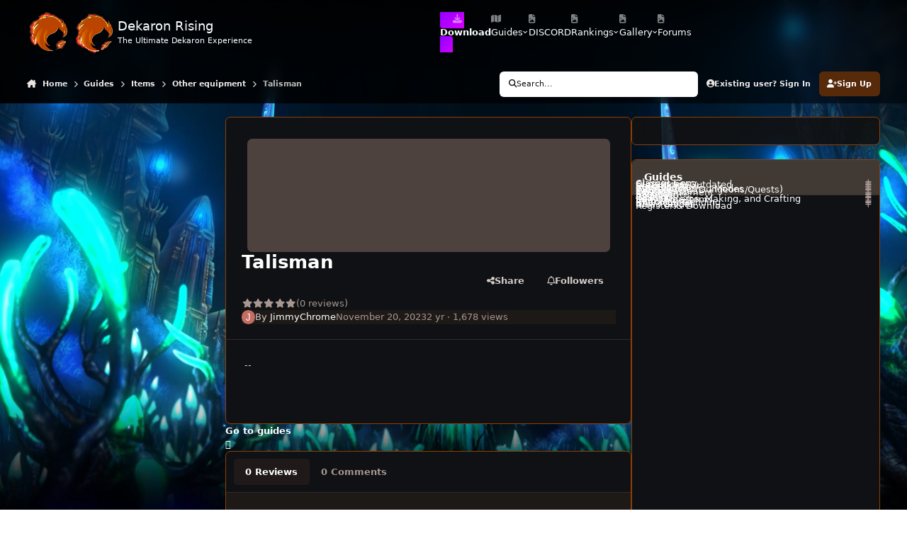

--- FILE ---
content_type: text/html;charset=UTF-8
request_url: https://dekaron-rising.com/guidesnew/items/other-equipment/talisman-r124/
body_size: 42138
content:
<!DOCTYPE html>
<html lang="en-US" dir="ltr" 

data-ips-path="/guidesnew/items/other-equipment/talisman-r124/"
data-ips-scheme='dark'
data-ips-scheme-active='dark'
data-ips-scheme-default='dark'
data-ips-theme="29"
data-ips-scheme-toggle="true"


    data-ips-guest


data-ips-theme-setting-change-scheme='1'
data-ips-theme-setting-link-panels='1'
data-ips-theme-setting-nav-bar-icons='1'
data-ips-theme-setting-mobile-icons-location='header'
data-ips-theme-setting-mobile-footer-labels='1'
data-ips-theme-setting-sticky-sidebar='1'
data-ips-theme-setting-flip-sidebar='0'

data-ips-layout='default'



>
	<head data-ips-hook="head">
		<meta charset="utf-8">
		<title data-ips-hook="title">Talisman - Other equipment</title>
		
		
		
			

<!-- IPS Data Layer Start -->
<script>
    /* IPS Configuration */
    const IpsDataLayerConfig = {"_events":{"account_login":{"enabled":true,"formatted_name":"account_login"},"account_logout":{"enabled":true,"formatted_name":"account_logout"},"account_register":{"enabled":true,"formatted_name":"account_register"},"content_comment":{"enabled":false,"formatted_name":"content_comment"},"content_create":{"enabled":false,"formatted_name":"content_create"},"content_react":{"enabled":false,"formatted_name":"content_react"},"content_view":{"enabled":false,"formatted_name":"content_view"},"search":{"enabled":true,"formatted_name":"search"}},"_properties":{"content_container_url":{"event_keys":["content_*","filter_*","sort","file_download"],"pii":false,"formatted_name":"content_container_url","enabled":true,"type":"string","page_level":true},"content_id":{"event_keys":["content_*","file_download"],"pii":false,"formatted_name":"content_id","enabled":true,"type":"number","page_level":true},"author_name":{"event_keys":["content_*","social_reply","file_download"],"pii":true,"formatted_name":"author_name","enabled":true,"type":"string","page_level":true},"content_title":{"event_keys":["content_*","file_download"],"pii":true,"formatted_name":"content_title","enabled":true,"type":"string","page_level":true},"content_url":{"event_keys":["content_*","file_download"],"pii":false,"formatted_name":"content_url","enabled":true,"type":"string","page_level":true},"author_id":{"event_keys":["content_*","social_reply","file_download"],"pii":true,"formatted_name":"author_id","enabled":true,"type":"number | string","replace_with_sso":true,"page_level":true},"comment_type":{"event_keys":["content_comment","content_react","content_quote"],"pii":false,"formatted_name":"comment_type","enabled":true,"type":"string","page_level":false},"comment_url":{"event_keys":["content_comment","content_react","content_quote"],"pii":false,"formatted_name":"comment_url","enabled":true,"type":"string","page_level":false},"community_area":{"event_keys":["filter_*","sort"],"pii":false,"formatted_name":"community_area","enabled":true,"type":"string","page_level":true},"content_age":{"event_keys":["content_*","file_download"],"pii":false,"formatted_name":"content_age","enabled":true,"type":"number","page_level":true},"content_area":{"event_keys":["content_*","filter_*","sort","file_download"],"pii":false,"formatted_name":"content_area","enabled":true,"type":"string","page_level":true},"content_container_id":{"event_keys":["content_*","filter_*","sort","file_download"],"pii":false,"formatted_name":"content_container_id","enabled":true,"type":"number","page_level":true},"content_container_name":{"event_keys":["content_*","filter_*","sort","file_download"],"pii":false,"formatted_name":"content_container_name","enabled":true,"type":"string","page_level":true},"content_container_path":{"event_keys":["content_*"],"pii":false,"formatted_name":"content_container_path","enabled":false,"type":"array","page_level":true,"default":[]},"content_container_type":{"event_keys":["content_*","filter_*","sort","file_download"],"pii":false,"formatted_name":"content_container_type","enabled":true,"type":"string","page_level":true},"content_type":{"event_keys":["content_*","filter_*","sort","file_download"],"pii":false,"formatted_name":"content_type","enabled":true,"type":"string","page_level":true},"file_name":{"event_keys":["file_download"],"pii":false,"formatted_name":"file_name","enabled":true,"type":"string","page_level":false},"ips_time":{"event_keys":["*"],"pii":false,"formatted_name":"ips_time","enabled":true,"type":"number","page_level":true},"page_number":{"event_keys":["content_view","query","filter","sort"],"pii":false,"formatted_name":"page_number","enabled":true,"type":"number","page_level":true},"comment_id":{"event_keys":["content_comment","content_react","content_quote"],"pii":false,"formatted_name":"comment_id","enabled":true,"type":"number","page_level":false},"logged_in":{"event_keys":[],"pii":false,"formatted_name":"logged_in","enabled":true,"type":"number","page_level":true},"logged_in_time":{"event_keys":[],"pii":false,"formatted_name":"logged_in_time","enabled":true,"type":"number","page_level":true},"member_group":{"event_keys":[],"pii":false,"formatted_name":"member_group","enabled":true,"type":"string","page_level":true},"member_group_id":{"event_keys":[],"pii":false,"formatted_name":"member_group_id","enabled":true,"type":"number","page_level":true},"member_id":{"event_keys":[],"pii":true,"formatted_name":"member_id","enabled":true,"type":"number | string","page_level":true,"replace_with_sso":true},"member_name":{"event_keys":[],"pii":true,"formatted_name":"member_name","enabled":true,"type":"string","page_level":true},"profile_group":{"event_keys":["social_*"],"pii":false,"formatted_name":"profile_group","enabled":true,"type":"string","page_level":true},"profile_group_id":{"event_keys":["social_*"],"pii":false,"formatted_name":"profile_group_id","enabled":true,"type":"number","page_level":true},"profile_id":{"event_keys":["social_*"],"pii":true,"formatted_name":"profile_id","enabled":true,"type":"number | string","page_level":true,"replace_with_sso":true},"profile_name":{"event_keys":["social_*"],"pii":true,"formatted_name":"profile_name","enabled":true,"type":"string","page_level":true},"reaction_type":{"event_keys":["content_react"],"pii":false,"formatted_name":"reaction_type","enabled":true,"type":"string","page_level":false},"sort_by":{"event_keys":["*sort"],"pii":false,"formatted_name":"sort_by","enabled":true,"type":"string","page_level":true},"sort_direction":{"event_keys":["*sort"],"pii":false,"formatted_name":"sort_direction","enabled":true,"type":"string","page_level":true},"view_location":{"event_keys":["*_view"],"pii":false,"formatted_name":"view_location","enabled":true,"type":"string","page_level":true,"default":"page"},"query":{"event_keys":["search"],"pii":false,"formatted_name":"query","enabled":true,"type":"string","page_level":false},"filter_title":{"event_keys":["filter_*"],"pii":false,"formatted_name":"filter_title","enabled":true,"type":"string","page_level":false},"ips_key":{"event_keys":["*"],"pii":false,"formatted_name":"ips_key","enabled":false,"type":"string","page_level":true}},"_pii":false,"_pii_groups":[["author_id","author_name"],["member_id","member_name"],["profile_id","profile_name"]]};

    /* IPS Context */
    const IpsDataLayerContext = {"content_container_url":"https:\/\/dekaron-rising.com\/guidesnew\/items\/other-equipment\/","content_id":124,"author_name":null,"content_title":null,"content_url":"https:\/\/dekaron-rising.com\/guidesnew\/items\/other-equipment\/talisman-r124\/","author_id":null,"community_area":"Guides","content_age":792,"content_area":"Guides","content_container_id":34,"content_container_name":"Other equipment","content_container_type":"r__categories","content_type":"Guide","ips_time":null,"page_number":null,"logged_in":0,"logged_in_time":null,"member_group":"Guests","member_group_id":2,"member_id":null,"member_name":null,"profile_group":null,"profile_group_id":null,"profile_id":null,"profile_name":null,"sort_by":null,"sort_direction":null,"view_location":"page"};

    /* IPS Events */
    const IpsDataLayerEvents = [];
</script>


<!-- Handlers -->

<!-- Initializers -->
<script> let initcodegtm = context => { if ( !(context instanceof Object) ) { return; } /* Set the key and time */ let ips_time = IpsDataLayerConfig._properties.ips_time.enabled ? IpsDataLayerConfig._properties.ips_time.formatted_name : false; let ips_key = IpsDataLayerConfig._properties.ips_key.enabled ? IpsDataLayerConfig._properties.ips_key.formatted_name : false; if ( ips_time ) { context[ips_time] = Math.floor( Date.now() / 1000 ); } if ( ips_key ) { let s = i => { return Math.floor((1 + Math.random()) * Math.pow(16, i)) .toString(16) .substring(1); }; let mt = Date.now(); let sec = Math.floor(mt / 1000); let secString = sec.toString(16); secString = secString.substring( secString.length - 8 ); let ms = ( mt - ( sec * 1000 ) ) * 1000; /* milliseconds*/ let msString = (ms + 0x100000).toString(16).substring(1); let randomId = secString + msString + s(1) + '.' + s(4) + s(4); context[ips_key] = randomId; } for ( let i in context ) { if ( context[i] === null ) { context[i] = undefined; } } try { if (context instanceof Object) { window.dataLayer = window.dataLayer || []; window.dataLayer.push(context); return; } Debug.log( 'Invalid Data Layer Context: The IPS GTM Data Layer Initializer failed because the context wasn\'t an Object' ); } catch (e) { Debug.error('Bad Data Layer Initializer: Event initializer failed!'); } }; initcodegtm(IpsDataLayerContext || {}); </script>
<!-- END Initializers -->

<!-- Head Snippets -->

<!-- Google tag (gtag.js) -->
<script async src="https://www.googletagmanager.com/gtag/js?id=AW-1009756755">
<!-- Google Tag Manager -->
<script>(function(w,d,s,l,i){w[l]=w[l]||[];w[l].push({'gtm.start':

    window.dataLayer = window.dataLayer || [];
  function gtag(){dataLayer.push(arguments);}
  gtag('js', new Date());

  gtag('config', 'AW-1009756755');



                             new Date().getTime(),event:'gtm.js'});var f=d.getElementsByTagName(s)[0],
j=d.createElement(s),dl=l!='dataLayer'?'&l='+l:'';j.async=true;j.src=
'https://www.googletagmanager.com/gtm.js?id='+i+dl;f.parentNode.insertBefore(j,f);
})(window,document,'script','dataLayer','GTM-T4DD2DM3');
<!-- End Google Tag Manager -->

</script>




<!-- END Head Snippets -->

<!-- Event Callbacks -->
<script>
const IpsDataLayerEventHandlers = [
    ( () => _event => { try { if ( (_event._properties instanceof Object) && (typeof _event._key === 'string')) { window.dataLayer = window.dataLayer || []; let properties = {}; for ( let pKey in _event._properties ) { properties[_event._key + '.' + pKey] = _event._properties[pKey]; } window.dataLayer.push( { ...properties, 'event': _event._key } ); return; } Debug.log( 'Invalid Data Layer Event: An event wasn\'t processed by the IPS GTM Data Layer Handler. The event\'s _key has to be a string, and its _properties has to be an Object.' ); } catch (e) { Debug.error( e ); } } )
]
</script>
<!-- END Event Callbacks -->

<!-- Properties Callbacks -->
<script>
const IpsDataLayerPropertiesHandlers = [
    ( () => _properties => { try { if ( _properties instanceof Object ) { delete _properties.event; /* this cannot be set since this handler is NOT for adding GTM events*/ window.dataLayer = window.dataLayer || []; window.dataLayer.push( _properties ); } } catch (e) { Debug.error( e ); } } )
]
</script>
<!-- END Properties Callbacks -->

<!-- END Handlers -->

<!-- IPS Data Layer End -->

		
		

		


	<script>
		(() => {
			function getCookie(n) {
				let v = `; ${document.cookie}`, parts = v.split(`; ${n}=`);
				if (parts.length === 2) return parts.pop().split(';').shift();
			}
			
			const s = getCookie('ips4_scheme_preference');
			if(!s || s === document.documentElement.getAttribute("data-ips-scheme-active")) return;
			if(s === "system"){
				document.documentElement.setAttribute('data-ips-scheme',(window.matchMedia('(prefers-color-scheme:dark)').matches)?'dark':'light');
			} else {
				document.documentElement.setAttribute("data-ips-scheme",s);
			}
			document.documentElement.setAttribute("data-ips-scheme-active",s);
		})();
	</script>

		
			<!-- Google tag (gtag.js) - Google Analytics -->
<script async src="https://www.googletagmanager.com/gtag/js?id=G-HPXSZZTDE0">
</script>
<script>
  window.dataLayer = window.dataLayer || [];
  function gtag(){dataLayer.push(arguments);}
  gtag('js', new Date());

  gtag('config', 'G-HPXSZZTDE0');
</script>
		
		
		
		
		


	<!--!Font Awesome Free 6 by @fontawesome - https://fontawesome.com License - https://fontawesome.com/license/free Copyright 2024 Fonticons, Inc.-->
	<link rel='stylesheet' href='//dekaron-rising.com/applications/core/interface/static/fontawesome/css/all.min.css?v=6.7.2'>



	<link rel='stylesheet' href='//dekaron-rising.com/static/css/core_global_framework_framework.css?v=4c3ce01f391754980388'>

	<link rel='stylesheet' href='//dekaron-rising.com/static/css/core_global_flags.css?v=4c3ce01f391754980388'>

	<link rel='stylesheet' href='//dekaron-rising.com/static/css/core_front_core.css?v=4c3ce01f391754980388'>

	<link rel='stylesheet' href='//cdn.dekaron-rising.com/page_objects/docs.css.50ee85e9b69f413bb227e3fa18430016.css?v=4c3ce01f391754980388'>

	<link rel='stylesheet' href='//dekaron-rising.com/static/css/cms_front_records_record.css?v=4c3ce01f391754980388'>


<!-- Content Config CSS Properties -->
<style id="contentOptionsCSS">
    :root {
        --i-embed-max-width: 500px;
        --i-embed-default-width: 500px;
        --i-embed-media-max-width: 100%;
    }
</style>



	
	
	<style id="themeVariables">
		
			:root{

--dark__i-primary: hsl(25 80% 19%);
--dark__i-primary-relative-l: 20;
--dark__i-secondary: hsl(7 11% 11%);
--dark__i-secondary-relative-l: 10;
--dark__i-base-l: 7;
--dark__i-base-c: 11;
--dark__i-base-h: 58;
--set__i-font-size: 12.75;
--set__i-sidebar-ui-header--he: 114;
--set__i-design-radius: 7;
--set__i-design-shadow: 10;
--dark__i-headerMobile--ba-co: hsl(25 44% 6%);
--light__i-navPanel--ba-co: hsl(32 37% 15%);
--dark__i-navPanel--ba-co: hsl(32 22% 9%);
--dark__i-navPanelLinkHover--co: hsl(22 100% 74%);
--dark__i-body--ba-co: hsl(217 13% 4%);
--dark__i-box--ba-co: hsl(217 13% 7%);
--dark__i-box--bo-co: hsl(25 95% 29%);
--dark__i-boxHeader--ba-co: var(--i-primary);
--dark__i-widget-header--ba-co: hsl(25 11% 23%);
--dark__i-primary-button--ba-co: hsl(25 82% 21%);
--set__i-logo-text: Dekaron Rising;
--set__i-logo-slogan: The Ultimate Dekaron Experience;
--dark__i-dashHeader--ba-co: hsl(151 100% 50%);
--set__logo-dark: url('//cdn.dekaron-rising.com/monthly_2025_05/logoAnim_212d81.gif');
--set__i-header-secondary--he: 55;
--set__i-header-primary--he: 91;
--set__i-nav-bar-icons: 1;
--data-ips-theme-setting-nav-bar-icons: 1;
--set__i-position-user: 9;
--set__i-position-search: 8;
--set__i-layout-width: 1468;
--set__i-mobile-icons-location: header;
--dark__i-secondary-button--ba-co: var(--i-base_2);
--data-ips-theme-setting-flip-sidebar: 0;
--set__i-default-scheme: dark;

}
		
	</style>

	
		<style id="themeCustomCSS">
			 .ipsEditor__toolbar--main .ipsEditor__toolbar--nested{display:inline-flex !important;position:relative !important;padding:0 !important;background:none !important;border:none !important;box-shadow:none !important;}.ipsEditor__toolbar-item-wrap[data-toolbar-item="format"] > button[data-toolbar-item="format"]{display:none !important;}.ipsEditor__toolbar--main .ipsEditor__toolbar--nested .ipsEditor__toolbar-item-wrap{display:inline-block;vertical-align:middle;}.ipsEditor__toolbar-item-wrap[data-toolbar-item="format"] .ipsEditor__anchored-panel{position:static !important;display:block !important;background:none !important;border:none !important;box-shadow:none !important;padding:0 !important;margin:0 !important;}.ipsEditor__toolbar--main > li, .ipsEditor__toolbar--nested > li{margin-right:4px;}@media (max-width:768px){.ipsEditor__toolbar-item-wrap[data-toolbar-item="fontFamily"], .ipsEditor__toolbar-item-wrap[data-toolbar-item="highlight"], .ipsEditor__toolbar-item-wrap[data-toolbar-item="sub"], .ipsEditor__toolbar-item-wrap[data-toolbar-item="super"]{display:none !important;}.ipsEditor__toolbar-item-wrap[data-toolbar-item="format"] > button[data-toolbar-item="format"]{display:inline-block !important;}.ipsEditor__toolbar-item-wrap[data-toolbar-item="format"] .ipsEditor__anchored-panel{display:none !important;}}.ipsEditor__toolbar--main{display:flex;flex-wrap:wrap;align-items:center;}.ipsEditor__toolbar--main > li{flex-shrink:0;}.ipsLayout__columns{display:flex;flex-direction:row-reverse;}.ipsLayout__primary-column{order:2;}.ipsLayout__secondary-column{order:1;}@media (max-width:900px){.ipsLayout__columns{flex-direction:column !important;}.ipsLayout__primary-column, .ipsLayout__secondary-column{order:unset;}}#gptFrame, .gpt-wrapper{background-color:transparent !important;background:none !important;}[data-ips-scheme="dark"] iframe#gptFrame, [data-ips-scheme="dark"] .gpt-wrapper{background-color:transparent !important;background:none !important;box-shadow:none !important;}[data-ips-scheme="light"] iframe#gptFrame, [data-ips-scheme="light"] .gpt-wrapper{background-color:transparent !important;background:none !important;box-shadow:none !important;}html, body, #pageContainer, .section, .animation-wrapper, .page-container, .container, .input-container, .response-container, .animated-border-box, .animated-border-box-glow, .animated-border-box:after{background-color:transparent !important;background-image:none !important;background:none !important;box-shadow:none !important;}.animated-border-box:after{background:transparent !important;backdrop-filter:none !important;}.container{background-color:transparent !important;backdrop-filter:blur(5px);}#background-video{position:fixed !important;top:0;left:0;width:100vw;height:100vh;object-fit:cover;z-index:-1;pointer-events:none;}.ipsWidget{background:rgba(17, 17, 17, 0.899);border-radius:var(--i-widget--bo-ra);box-shadow:var(--i-widget--bo-sh);border-width:var(--i-widget--bo-wi);border-style:var(--i-widget--bo-st);border-color:var(--i-widget--bo-co);background-clip:padding-box;position:relative;}.ipsHeader{background:linear-gradient( to right, rgba(0, 0, 0, 0.950), rgba(0, 0, 0, 0.489) ) !important;backdrop-filter:blur(8px);position:relative !important;z-index:1000 !important;}.ipsHeader__primary, .ipsHeader__secondary{background:transparent !important;}.ipsNavBar .ipsNavBar__text, .ipsNavBar .ipsNavBar__icon i{color:#fff !important;}.ipsNavBar li:hover > a .ipsNavBar__text, .ipsNavBar li:hover > button .ipsNavBar__text{text-shadow:0 0 4px rgba(255,255,255,0.8);}.ipsNavBar > li[data-id="36"] > button, .ipsNavBar > li[data-id="36"] > a{background:linear-gradient(135deg, #8f00ff, #d600ff) !important;color:#fff !important;padding:6px 18px !important;border-radius:4px !important;font-weight:600;transition:opacity 0.2s;}.ipsNavBar > li[data-id="36"] > button:hover, .ipsNavBar > li[data-id="36"] > a:hover{opacity:0.95;}.ipsMenu{z-index:10000 !important;}.ipsBox--commerceCategories, .ipsBox--commercePopularProducts{display:none !important;}.cWidgetContainer--isWidget[data-widget-layout="minimal"]{opacity:0;transform:translateX(-150px);animation-name:slideInFromLeft;animation-duration:2s;animation-timing-function:ease-in-out;animation-delay:2s;animation-fill-mode:forwards;}@keyframes slideInFromLeft{from{opacity:0;transform:translateX(-150px);}to{opacity:1;transform:translateX(0);}}
		</style>
	

	


		



	<meta name="viewport" content="width=device-width, initial-scale=1, viewport-fit=cover">
	<meta name="apple-mobile-web-app-capable" content="yes">
	<meta name="apple-mobile-web-app-status-bar-style" content="black-translucent">
	
	
		
		
			<meta property="og:image" content="https://cdn.dekaron-rising.com/monthly_2024_01/SiteShareImage.jpg.79b34f6d73a8d1e8dc41c6c787a47e8f.jpg">
		
	
	
		<meta name="twitter:card" content="summary_large_image">
	
	
	
		
			
				
					<meta property="og:url" content="https://dekaron-rising.com/guidesnew/items/other-equipment/talisman-r124/">
				
			
		
	
		
			
				
					<meta property="og:title" content="Talisman">
				
			
		
	
		
			
				
					<meta property="og:type" content="website">
				
			
		
	
		
			
				
					<meta name="description" content="--">
				
			
		
	
		
			
				
					<meta property="og:description" content="--">
				
			
		
	
		
			
				
					<meta property="og:updated_time" content="2023-11-20T07:43:24Z">
				
			
		
	
	
		
			<link rel="canonical" href="https://dekaron-rising.com/guidesnew/items/other-equipment/talisman-r124/">
		
	
	
	
	
	
	<link rel="manifest" href="https://dekaron-rising.com/manifest.webmanifest/">
	<meta name="msapplication-config" content="https://dekaron-rising.com/browserconfig.xml/">
	<meta name="msapplication-starturl" content="/">
	<meta name="application-name" content="Dekaron Rising">
	<meta name="apple-mobile-web-app-title" content="Dekaron Rising">
	
		<meta name="theme-color" content="#000000">
	
	
		<meta name="msapplication-TileColor" content="#000000">
	
	

	
	
		
	
		
			
				<link rel="icon" sizes="36x36" href="//cdn.dekaron-rising.com/monthly_2023_09/android-chrome-36x36.png?v=1711314481">
			
		
	
		
			
				<link rel="icon" sizes="48x48" href="//cdn.dekaron-rising.com/monthly_2023_09/android-chrome-48x48.png?v=1711314481">
			
		
	
		
			
				<link rel="icon" sizes="72x72" href="//cdn.dekaron-rising.com/monthly_2023_09/android-chrome-72x72.png?v=1711314481">
			
		
	
		
			
				<link rel="icon" sizes="96x96" href="//cdn.dekaron-rising.com/monthly_2023_09/android-chrome-96x96.png?v=1711314481">
			
		
	
		
			
				<link rel="icon" sizes="144x144" href="//cdn.dekaron-rising.com/monthly_2023_09/android-chrome-144x144.png?v=1711314481">
			
		
	
		
			
				<link rel="icon" sizes="192x192" href="//cdn.dekaron-rising.com/monthly_2023_09/android-chrome-192x192.png?v=1711314481">
			
		
	
		
			
				<link rel="icon" sizes="256x256" href="//cdn.dekaron-rising.com/monthly_2023_09/android-chrome-256x256.png?v=1711314481">
			
		
	
		
			
				<link rel="icon" sizes="384x384" href="//cdn.dekaron-rising.com/monthly_2023_09/android-chrome-384x384.png?v=1711314481">
			
		
	
		
			
				<link rel="icon" sizes="512x512" href="//cdn.dekaron-rising.com/monthly_2023_09/android-chrome-512x512.png?v=1711314481">
			
		
	
		
			
				<meta name="msapplication-square70x70logo" content="//cdn.dekaron-rising.com/monthly_2023_09/msapplication-square70x70logo.png?v=1711314481"/>
			
		
	
		
			
				<meta name="msapplication-TileImage" content="//cdn.dekaron-rising.com/monthly_2023_09/msapplication-TileImage.png?v=1711314481"/>
			
		
	
		
			
				<meta name="msapplication-square150x150logo" content="//cdn.dekaron-rising.com/monthly_2023_09/msapplication-square150x150logo.png?v=1711314481"/>
			
		
	
		
			
				<meta name="msapplication-wide310x150logo" content="//cdn.dekaron-rising.com/monthly_2023_09/msapplication-wide310x150logo.png?v=1711314481"/>
			
		
	
		
			
				<meta name="msapplication-square310x310logo" content="//cdn.dekaron-rising.com/monthly_2023_09/msapplication-square310x310logo.png?v=1711314481"/>
			
		
	
		
			
				
					<link rel="apple-touch-icon" href="//cdn.dekaron-rising.com/monthly_2023_09/apple-touch-icon-57x57.png?v=1711314481">
				
			
		
	
		
			
				
					<link rel="apple-touch-icon" sizes="60x60" href="//cdn.dekaron-rising.com/monthly_2023_09/apple-touch-icon-60x60.png?v=1711314481">
				
			
		
	
		
			
				
					<link rel="apple-touch-icon" sizes="72x72" href="//cdn.dekaron-rising.com/monthly_2023_09/apple-touch-icon-72x72.png?v=1711314481">
				
			
		
	
		
			
				
					<link rel="apple-touch-icon" sizes="76x76" href="//cdn.dekaron-rising.com/monthly_2023_09/apple-touch-icon-76x76.png?v=1711314481">
				
			
		
	
		
			
				
					<link rel="apple-touch-icon" sizes="114x114" href="//cdn.dekaron-rising.com/monthly_2023_09/apple-touch-icon-114x114.png?v=1711314481">
				
			
		
	
		
			
				
					<link rel="apple-touch-icon" sizes="120x120" href="//cdn.dekaron-rising.com/monthly_2023_09/apple-touch-icon-120x120.png?v=1711314481">
				
			
		
	
		
			
				
					<link rel="apple-touch-icon" sizes="144x144" href="//cdn.dekaron-rising.com/monthly_2023_09/apple-touch-icon-144x144.png?v=1711314481">
				
			
		
	
		
			
				
					<link rel="apple-touch-icon" sizes="152x152" href="//cdn.dekaron-rising.com/monthly_2023_09/apple-touch-icon-152x152.png?v=1711314481">
				
			
		
	
		
			
				
					<link rel="apple-touch-icon" sizes="180x180" href="//cdn.dekaron-rising.com/monthly_2023_09/apple-touch-icon-180x180.png?v=1711314481">
				
			
		
	

	
	
		
			
		
			
				<link rel="apple-touch-startup-image" media="screen and (device-width: 568px) and (device-height: 320px) and (-webkit-device-pixel-ratio: 2) and (orientation: landscape)" href="//cdn.dekaron-rising.com/monthly_2023_09/apple-startup-1136x640.png?v=1711314481">
			
		
			
				<link rel="apple-touch-startup-image" media="screen and (device-width: 812px) and (device-height: 375px) and (-webkit-device-pixel-ratio: 3) and (orientation: landscape)" href="//cdn.dekaron-rising.com/monthly_2023_09/apple-startup-2436x1125.png?v=1711314481">
			
		
			
				<link rel="apple-touch-startup-image" media="screen and (device-width: 896px) and (device-height: 414px) and (-webkit-device-pixel-ratio: 2) and (orientation: landscape)" href="//cdn.dekaron-rising.com/monthly_2023_09/apple-startup-1792x828.png?v=1711314481">
			
		
			
				<link rel="apple-touch-startup-image" media="screen and (device-width: 414px) and (device-height: 896px) and (-webkit-device-pixel-ratio: 2) and (orientation: portrait)" href="//cdn.dekaron-rising.com/monthly_2023_09/apple-startup-828x1792.png?v=1711314481">
			
		
			
				<link rel="apple-touch-startup-image" media="screen and (device-width: 667px) and (device-height: 375px) and (-webkit-device-pixel-ratio: 2) and (orientation: landscape)" href="//cdn.dekaron-rising.com/monthly_2023_09/apple-startup-1334x750.png?v=1711314481">
			
		
			
				<link rel="apple-touch-startup-image" media="screen and (device-width: 414px) and (device-height: 896px) and (-webkit-device-pixel-ratio: 3) and (orientation: portrait)" href="//cdn.dekaron-rising.com/monthly_2023_09/apple-startup-1242x2688.png?v=1711314481">
			
		
			
				<link rel="apple-touch-startup-image" media="screen and (device-width: 736px) and (device-height: 414px) and (-webkit-device-pixel-ratio: 3) and (orientation: landscape)" href="//cdn.dekaron-rising.com/monthly_2023_09/apple-startup-2208x1242.png?v=1711314481">
			
		
			
				<link rel="apple-touch-startup-image" media="screen and (device-width: 375px) and (device-height: 812px) and (-webkit-device-pixel-ratio: 3) and (orientation: portrait)" href="//cdn.dekaron-rising.com/monthly_2023_09/apple-startup-1125x2436.png?v=1711314481">
			
		
			
				<link rel="apple-touch-startup-image" media="screen and (device-width: 414px) and (device-height: 736px) and (-webkit-device-pixel-ratio: 3) and (orientation: portrait)" href="//cdn.dekaron-rising.com/monthly_2023_09/apple-startup-1242x2208.png?v=1711314481">
			
		
			
				<link rel="apple-touch-startup-image" media="screen and (device-width: 1366px) and (device-height: 1024px) and (-webkit-device-pixel-ratio: 2) and (orientation: landscape)" href="//cdn.dekaron-rising.com/monthly_2023_09/apple-startup-2732x2048.png?v=1711314481">
			
		
			
				<link rel="apple-touch-startup-image" media="screen and (device-width: 896px) and (device-height: 414px) and (-webkit-device-pixel-ratio: 3) and (orientation: landscape)" href="//cdn.dekaron-rising.com/monthly_2023_09/apple-startup-2688x1242.png?v=1711314481">
			
		
			
				<link rel="apple-touch-startup-image" media="screen and (device-width: 1112px) and (device-height: 834px) and (-webkit-device-pixel-ratio: 2) and (orientation: landscape)" href="//cdn.dekaron-rising.com/monthly_2023_09/apple-startup-2224x1668.png?v=1711314481">
			
		
			
				<link rel="apple-touch-startup-image" media="screen and (device-width: 375px) and (device-height: 667px) and (-webkit-device-pixel-ratio: 2) and (orientation: portrait)" href="//cdn.dekaron-rising.com/monthly_2023_09/apple-startup-750x1334.png?v=1711314481">
			
		
			
				<link rel="apple-touch-startup-image" media="screen and (device-width: 1024px) and (device-height: 1366px) and (-webkit-device-pixel-ratio: 2) and (orientation: portrait)" href="//cdn.dekaron-rising.com/monthly_2023_09/apple-startup-2048x2732.png?v=1711314481">
			
		
			
				<link rel="apple-touch-startup-image" media="screen and (device-width: 1194px) and (device-height: 834px) and (-webkit-device-pixel-ratio: 2) and (orientation: landscape)" href="//cdn.dekaron-rising.com/monthly_2023_09/apple-startup-2388x1668.png?v=1711314481">
			
		
			
				<link rel="apple-touch-startup-image" media="screen and (device-width: 834px) and (device-height: 1112px) and (-webkit-device-pixel-ratio: 2) and (orientation: portrait)" href="//cdn.dekaron-rising.com/monthly_2023_09/apple-startup-1668x2224.png?v=1711314481">
			
		
			
				<link rel="apple-touch-startup-image" media="screen and (device-width: 320px) and (device-height: 568px) and (-webkit-device-pixel-ratio: 2) and (orientation: portrait)" href="//cdn.dekaron-rising.com/monthly_2023_09/apple-startup-640x1136.png?v=1711314481">
			
		
			
				<link rel="apple-touch-startup-image" media="screen and (device-width: 834px) and (device-height: 1194px) and (-webkit-device-pixel-ratio: 2) and (orientation: portrait)" href="//cdn.dekaron-rising.com/monthly_2023_09/apple-startup-1668x2388.png?v=1711314481">
			
		
			
				<link rel="apple-touch-startup-image" media="screen and (device-width: 1024px) and (device-height: 768px) and (-webkit-device-pixel-ratio: 2) and (orientation: landscape)" href="//cdn.dekaron-rising.com/monthly_2023_09/apple-startup-2048x1536.png?v=1711314481">
			
		
			
				<link rel="apple-touch-startup-image" media="screen and (device-width: 768px) and (device-height: 1024px) and (-webkit-device-pixel-ratio: 2) and (orientation: portrait)" href="//cdn.dekaron-rising.com/monthly_2023_09/apple-startup-1536x2048.png?v=1711314481">
			
		
			
				<link rel="apple-touch-startup-image" media="screen and (device-width: 820px) and (device-height: 1180px) and (-webkit-device-pixel-ratio: 2) and (orientation: landscape)" href="//cdn.dekaron-rising.com/monthly_2023_09/apple-startup-2360x1640.png?v=1711314481">
			
		
			
				<link rel="apple-touch-startup-image" media="screen and (device-width: 1180px) and (device-height: 820px) and (-webkit-device-pixel-ratio: 2) and (orientation: portrait)" href="//cdn.dekaron-rising.com/monthly_2023_09/apple-startup-1640x2360.png?v=1711314481">
			
		
			
				<link rel="apple-touch-startup-image" media="screen and (device-width: 810px) and (device-height: 1080px) and (-webkit-device-pixel-ratio: 2) and (orientation: landscape)" href="//cdn.dekaron-rising.com/monthly_2023_09/apple-startup-2160x1620.png?v=1711314481">
			
		
			
				<link rel="apple-touch-startup-image" media="screen and (device-width: 1080px) and (device-height: 810px) and (-webkit-device-pixel-ratio: 2) and (orientation: portrait)" href="//cdn.dekaron-rising.com/monthly_2023_09/apple-startup-1620x2160.png?v=1711314481">
			
		
			
				<link rel="apple-touch-startup-image" media="screen and (device-width: 926px) and (device-height: 428px) and (-webkit-device-pixel-ratio: 3) and (orientation: landscape)" href="//cdn.dekaron-rising.com/monthly_2023_09/apple-startup-2778x1284.png?v=1711314481">
			
		
			
				<link rel="apple-touch-startup-image" media="screen and (device-width: 428px) and (device-height: 926px) and (-webkit-device-pixel-ratio: 3) and (orientation: portrait)" href="//cdn.dekaron-rising.com/monthly_2023_09/apple-startup-1284x2778.png?v=1711314481">
			
		
			
				<link rel="apple-touch-startup-image" media="screen and (device-width: 844px) and (device-height: 390px) and (-webkit-device-pixel-ratio: 3) and (orientation: landscape)" href="//cdn.dekaron-rising.com/monthly_2023_09/apple-startup-2532x1170.png?v=1711314481">
			
		
			
				<link rel="apple-touch-startup-image" media="screen and (device-width: 390px) and (device-height: 844px) and (-webkit-device-pixel-ratio: 3) and (orientation: portrait)" href="//cdn.dekaron-rising.com/monthly_2023_09/apple-startup-1170x2532.png?v=1711314481">
			
		
			
				<link rel="apple-touch-startup-image" media="screen and (device-width: 780px) and (device-height: 360px) and (-webkit-device-pixel-ratio: 3) and (orientation: landscape)" href="//cdn.dekaron-rising.com/monthly_2023_09/apple-startup-2340x1080.png?v=1711314481">
			
		
	


		

	
	<link rel='icon' href='//cdn.dekaron-rising.com/monthly_2024_10/v40_icon.ico' type="image/x-icon">

	</head>
	<body data-ips-hook="body" class="ipsApp ipsApp_front  cCmsDatabase_guides" data-contentClass="IPS\cms\Records2" data-controller="core.front.core.app,core.front.core.dataLayer" data-pageApp="cms" data-pageLocation="front" data-pageModule="pages" data-pageController="page" data-id="124" >
		<a href="#ipsLayout__main" class="ipsSkipToContent">Jump to content</a>
		
		
			

<!-- IPS Data Body Start -->

<!-- Handlers -->

<!-- Google Tag Manager (noscript) -->
<noscript><iframe src="https://www.googletagmanager.com/ns.html?id=GTM-T4DD2DM3"
height="0" width="0" style="display:none;visibility:hidden"></iframe></noscript>
<!-- End Google Tag Manager (noscript) -->

<!-- END Handlers -->

<!-- IPS Data Layer Body End -->
		
		

<i-pull-to-refresh aria-hidden="true">
	<div class="iPullToRefresh"></div>
</i-pull-to-refresh>
		


	<i-pwa-install id="ipsPwaInstall">
		
		
			
		
			
		
			
		
			
		
			
		
			
		
			
		
			
		
			
		
			
		
			
		
			
		
			
		
			
		
			
		
			
		
			
		
			
		
			
		
			
		
			
				<img src="//cdn.dekaron-rising.com/monthly_2023_09/apple-touch-icon-120x120.png" alt="" width="120" height="120" class="iPwaInstall__icon">
			
		
			
		
			
		
			
		
		<div class="iPwaInstall__content">
			<div class="iPwaInstall__title">View in the app</div>
			<p class="iPwaInstall__desc">A better way to browse. <strong>Learn more</strong>.</p>
		</div>
		<button type="button" class="iPwaInstall__learnMore" popovertarget="iPwaInstall__learnPopover">Learn more</button>
		<button type="button" class="iPwaInstall__dismiss" id="iPwaInstall__dismiss"><span aria-hidden="true">&times;</span><span class="ipsInvisible">Dismiss</span></button>
	</i-pwa-install>
	
	<i-card popover id="iPwaInstall__learnPopover">
		<button class="iCardDismiss" type="button" tabindex="-1" popovertarget="iPwaInstall__learnPopover" popovertargetaction="hide">Close</button>
		<div class="iCard">
			<div class="iCard__content iPwaInstallPopover">
				<div class="i-flex i-gap_2">
					
						
					
						
					
						
					
						
					
						
					
						
					
						
					
						
					
						
					
						
					
						
					
						
					
						
					
						
					
						
					
						
					
						
					
						
					
						
					
						
					
						
							<img src="//cdn.dekaron-rising.com/monthly_2023_09/apple-touch-icon-120x120.png" alt="" width="120" height="120" class="iPwaInstallPopover__icon">
						
					
						
					
						
					
						
					
					<div class="i-flex_11 i-align-self_center">
						<div class="i-font-weight_700 i-color_hard">Dekaron Rising - The Ultimate Dekaron Experience</div>
						<p>A full-screen app on your home screen with push notifications, badges and more.</p>
					</div>
				</div>

				<div class="iPwaInstallPopover__ios">
					<div class="iPwaInstallPopover__title">
						<svg xmlns="http://www.w3.org/2000/svg" viewBox="0 0 384 512"><path d="M318.7 268.7c-.2-36.7 16.4-64.4 50-84.8-18.8-26.9-47.2-41.7-84.7-44.6-35.5-2.8-74.3 20.7-88.5 20.7-15 0-49.4-19.7-76.4-19.7C63.3 141.2 4 184.8 4 273.5q0 39.3 14.4 81.2c12.8 36.7 59 126.7 107.2 125.2 25.2-.6 43-17.9 75.8-17.9 31.8 0 48.3 17.9 76.4 17.9 48.6-.7 90.4-82.5 102.6-119.3-65.2-30.7-61.7-90-61.7-91.9zm-56.6-164.2c27.3-32.4 24.8-61.9 24-72.5-24.1 1.4-52 16.4-67.9 34.9-17.5 19.8-27.8 44.3-25.6 71.9 26.1 2 49.9-11.4 69.5-34.3z"/></svg>
						<span>To install this app on iOS and iPadOS</span>
					</div>
					<ol class="ipsList ipsList--bullets i-color_soft i-margin-top_2">
						<li>Tap the <svg xmlns='http://www.w3.org/2000/svg' viewBox='0 0 416 550.4' class='iPwaInstallPopover__svg'><path d='M292.8 129.6 208 44.8l-84.8 84.8-22.4-22.4L208 0l107.2 107.2-22.4 22.4Z'/><path d='M192 22.4h32v336h-32v-336Z'/><path d='M368 550.4H48c-27.2 0-48-20.8-48-48v-288c0-27.2 20.8-48 48-48h112v32H48c-9.6 0-16 6.4-16 16v288c0 9.6 6.4 16 16 16h320c9.6 0 16-6.4 16-16v-288c0-9.6-6.4-16-16-16H256v-32h112c27.2 0 48 20.8 48 48v288c0 27.2-20.8 48-48 48Z'/></svg> Share icon in Safari</li>
						<li>Scroll the menu and tap <strong>Add to Home Screen</strong>.</li>
						<li>Tap <strong>Add</strong> in the top-right corner.</li>
					</ol>
				</div>
				<div class="iPwaInstallPopover__android">
					<div class="iPwaInstallPopover__title">
						<svg xmlns="http://www.w3.org/2000/svg" viewBox="0 0 576 512"><path d="M420.6 301.9a24 24 0 1 1 24-24 24 24 0 0 1 -24 24m-265.1 0a24 24 0 1 1 24-24 24 24 0 0 1 -24 24m273.7-144.5 47.9-83a10 10 0 1 0 -17.3-10h0l-48.5 84.1a301.3 301.3 0 0 0 -246.6 0L116.2 64.5a10 10 0 1 0 -17.3 10h0l47.9 83C64.5 202.2 8.2 285.6 0 384H576c-8.2-98.5-64.5-181.8-146.9-226.6"/></svg>
						<span>To install this app on Android</span>
					</div>
					<ol class="ipsList ipsList--bullets i-color_soft i-margin-top_2">
						<li>Tap the 3-dot menu (⋮) in the top-right corner of the browser.</li>
						<li>Tap <strong>Add to Home screen</strong> or <strong>Install app</strong>.</li>
						<li>Confirm by tapping <strong>Install</strong>.</li>
					</ol>
				</div>
			</div>
		</div>
	</i-card>

		
<style>
  /* sub-nav wrapper in the secondary header */
  .ipsHeader__secondary [data-ips-header-position="8"] .custom-subnav {
    display: flex;
    justify-content: center;
    gap: 12px;
    height: 100%;
    align-items: center;
  }

  /* the gradient pill buttons */
  .custom-subnav .subnav-btn {
    padding: 6px 16px;
    border-radius: 20px;
    background: linear-gradient(135deg, #8f00ff, #ff00b8);
    color: #fff;
    text-decoration: none;
    font-weight: 500;
    transition: opacity .2s;
  }
  .custom-subnav .subnav-btn:hover {
    opacity: .85;
  }
</style>


		<div class="ipsLayout" id="ipsLayout" data-ips-hook="layout">
			
			<div class="ipsLayout__app">
				
				<div data-ips-hook="mobileHeader" class="ipsMobileHeader ipsResponsive_header--mobile">
					
<a href="https://dekaron-rising.com/" data-ips-hook="logo" class="ipsLogo ipsLogo--mobile" accesskey="1">
	
		

		

	
  	<div class="ipsLogo__text">
		<span class="ipsLogo__name" data-ips-theme-text="set__i-logo-text">Dekaron Rising</span>
		
			<span class="ipsLogo__slogan" data-ips-theme-text="set__i-logo-slogan">The Ultimate Dekaron Experience</span>
		
	</div>
</a>
					
<ul data-ips-hook="mobileNavHeader" class="ipsMobileNavIcons ipsResponsive_header--mobile">
	
		<li data-el="guest">
			<button type="button" class="ipsMobileNavIcons__button ipsMobileNavIcons__button--primary" aria-controls="ipsOffCanvas--guest" aria-expanded="false" data-ipscontrols>
				<span>Sign In</span>
			</button>
		</li>
	
	
	
		
			<li data-el="search">
				<button type="button" class="ipsMobileNavIcons__button" aria-controls="ipsOffCanvas--search" aria-expanded="false" data-ipscontrols>
					<svg xmlns="http://www.w3.org/2000/svg" height="16" width="16" viewbox="0 0 512 512"><path d="M416 208c0 45.9-14.9 88.3-40 122.7L502.6 457.4c12.5 12.5 12.5 32.8 0 45.3s-32.8 12.5-45.3 0L330.7 376c-34.4 25.2-76.8 40-122.7 40C93.1 416 0 322.9 0 208S93.1 0 208 0S416 93.1 416 208zM208 352a144 144 0 1 0 0-288 144 144 0 1 0 0 288z"></path></svg>
					<span class="ipsInvisible">Search</span>
				</button>
			</li>
		
	
    

	
	
		<li data-el="more">
			<button type="button" class="ipsMobileNavIcons__button" aria-controls="ipsOffCanvas--navigation" aria-expanded="false" data-ipscontrols>
				<svg xmlns="http://www.w3.org/2000/svg" height="16" width="14" viewbox="0 0 448 512"><path d="M0 96C0 78.3 14.3 64 32 64H416c17.7 0 32 14.3 32 32s-14.3 32-32 32H32C14.3 128 0 113.7 0 96zM0 256c0-17.7 14.3-32 32-32H416c17.7 0 32 14.3 32 32s-14.3 32-32 32H32c-17.7 0-32-14.3-32-32zM448 416c0 17.7-14.3 32-32 32H32c-17.7 0-32-14.3-32-32s14.3-32 32-32H416c17.7 0 32 14.3 32 32z"></path></svg>
				<span class="ipsInvisible">Menu</span>
				
                
			</button>
		</li>
	
</ul>
				</div>
				
				


				
					
<nav class='ipsBreadcrumb ipsBreadcrumb--mobile ipsResponsive_header--mobile' aria-label="Breadcrumbs" >
	<ol itemscope itemtype="https://schema.org/BreadcrumbList">
		<li itemprop="itemListElement" itemscope itemtype="https://schema.org/ListItem">
			<a title='Home' href='https://dekaron-rising.com/' itemprop="item">
				<i class="fa-solid fa-house-chimney"></i> <span itemprop="name">Home</span>
			</a>
			<meta itemprop="position" content="1" />
		</li>
		
		
		
			
				<li itemprop="itemListElement" itemscope itemtype="https://schema.org/ListItem">
					<a href='https://dekaron-rising.com/guidesnew/' itemprop="item">
						<span itemprop="name">Guides </span>
					</a>
					<meta itemprop="position" content="2" />
				</li>
			
			
		
			
				<li itemprop="itemListElement" itemscope itemtype="https://schema.org/ListItem">
					<a href='https://dekaron-rising.com/guidesnew/items/' itemprop="item">
						<span itemprop="name">Items </span>
					</a>
					<meta itemprop="position" content="3" />
				</li>
			
			
		
			
				<li itemprop="itemListElement" itemscope itemtype="https://schema.org/ListItem">
					<a href='https://dekaron-rising.com/guidesnew/items/other-equipment/' itemprop="item">
						<span itemprop="name">Other equipment </span>
					</a>
					<meta itemprop="position" content="4" />
				</li>
			
			
		
			
				<li aria-current='location' itemprop="itemListElement" itemscope itemtype="https://schema.org/ListItem">
					<span itemprop="name">Talisman</span>
					<meta itemprop="position" content="5" />
				</li>
			
			
		
	</ol>
	
</nav>
				
				
					<header data-ips-hook="header" class="ipsHeader ipsResponsive_header--desktop">
						
						
							<div data-ips-hook="primaryHeader" class="ipsHeader__primary" >
								<div class="ipsWidth ipsHeader__align">
									<div data-ips-header-position="4" class="ipsHeader__start">


	
		<div data-ips-header-content='logo'>
			<!-- logo -->
			
				
<a href="https://dekaron-rising.com/" data-ips-hook="logo" class="ipsLogo ipsLogo--desktop" accesskey="1">
	
		

    
    
    
    <picture class='ipsLogo__image ipsLogo__image--light'>
        <source srcset="[data-uri]" media="(max-width: 979px)">
        <img src="//cdn.dekaron-rising.com/monthly_2025_05/logoAnim_trans_20match.gif.6551090567a31c642e07e15fae38d3f9.gif.feb8f88a9e7197e3ec84467f63af08c0.gif"   alt='Dekaron Rising - The Ultimate Dekaron Experience' data-ips-theme-image='logo-light'>
    </picture>

		

    
    
    
    <picture class='ipsLogo__image ipsLogo__image--dark'>
        <source srcset="[data-uri]" media="(max-width: 979px)">
        <img src="//cdn.dekaron-rising.com/monthly_2025_05/logoAnim_4e74cd.gif.1ce712c7dc5381bef744c72674b16fd7.gif"   alt='Dekaron Rising - The Ultimate Dekaron Experience' data-ips-theme-image='logo-dark'>
    </picture>

	
  	<div class="ipsLogo__text">
		<span class="ipsLogo__name" data-ips-theme-text="set__i-logo-text">Dekaron Rising</span>
		
			<span class="ipsLogo__slogan" data-ips-theme-text="set__i-logo-slogan">The Ultimate Dekaron Experience</span>
		
	</div>
</a>
			
			
			    
			    
			    
			    
			
		</div>
	

	

	

	

	
</div>
									<div data-ips-header-position="5" class="ipsHeader__center">


	

	
		<div data-ips-header-content='navigation'>
			<!-- navigation -->
			
			
			    
				    


<nav data-ips-hook="navBar" class="ipsNav" aria-label="Primary">
	<i-navigation-menu>
		<ul class="ipsNavBar" data-role="menu">
			


	
		
		
		
		<li  data-id="36"  data-navApp="cms" data-navExt="Pages" >
			
			
				
					<a href="https://dekaron-rising.com/dekaron-rising-download/"  data-navItem-id="36" >
						<span class="ipsNavBar__icon" aria-hidden="true">
							
								<i class="fa-solid fa-download"></i>
							
						</span>
						<span class="ipsNavBar__text">
							<span class="ipsNavBar__label">Download</span>
						</span>
					</a>
				
			
		</li>
	

	
		
		
			
		
		
		<li  data-id="83" data-active data-navApp="core" data-navExt="Menu" >
			
			
				
					<button aria-expanded="false" aria-controls="elNavSecondary_83" data-ipscontrols type="button">
						<span class="ipsNavBar__icon" aria-hidden="true">
							
								<i class="fa-solid fa-map"></i>
							
						</span>
						<span class="ipsNavBar__text">
							<span class="ipsNavBar__label">Guides</span>
							<i class="fa-solid fa-angle-down"></i>
						</span>
					</button>
					
						<ul class='ipsNav__dropdown' id='elNavSecondary_83' data-ips-hidden-light-dismiss hidden>
							


	
		
		
			
		
		
		<li  data-id="39" data-active data-navApp="cms" data-navExt="Pages" >
			
			
				
					<a href="https://dekaron-rising.com/guidesnew/"  data-navItem-id="39" aria-current="page">
						<span class="ipsNavBar__icon" aria-hidden="true">
							
								<i class="fa-solid" style="--icon:'\f15c'"></i>
							
						</span>
						<span class="ipsNavBar__text">
							<span class="ipsNavBar__label">Smart Guide</span>
						</span>
					</a>
				
			
		</li>
	

	
		
		
		
		<li  data-id="82"  data-navApp="cms" data-navExt="Pages" >
			
			
				
					<a href="https://dekaron-rising.com/dekaron-rising-skill-simulator/"  data-navItem-id="82" >
						<span class="ipsNavBar__icon" aria-hidden="true">
							
								<i class="fa-brands fa-react"></i>
							
						</span>
						<span class="ipsNavBar__text">
							<span class="ipsNavBar__label">Dekaron Rising Skill Simulator</span>
						</span>
					</a>
				
			
		</li>
	

	
		
		
		
		<li  data-id="84"  data-navApp="cms" data-navExt="Pages" >
			
			
				
					<a href="https://dekaron-rising.com/guides-wiki-editing-wip/"  data-navItem-id="84" >
						<span class="ipsNavBar__icon" aria-hidden="true">
							
								<i class="fa-solid" style="--icon:'\f15c'"></i>
							
						</span>
						<span class="ipsNavBar__text">
							<span class="ipsNavBar__label">Guides Wiki Editing</span>
						</span>
					</a>
				
			
		</li>
	

						</ul>
					
				
			
		</li>
	

	
		
		
		
		<li  data-id="73"  data-navApp="core" data-navExt="CustomItem" >
			
			
				
					<a href="https://dekaron-rising.com/discord/?_blockManager=1"  data-navItem-id="73" >
						<span class="ipsNavBar__icon" aria-hidden="true">
							
								<i class="fa-solid" style="--icon:'\f1c5'"></i>
							
						</span>
						<span class="ipsNavBar__text">
							<span class="ipsNavBar__label">DISCORD</span>
						</span>
					</a>
				
			
		</li>
	

	
		
		
		
		<li  data-id="64"  data-navApp="core" data-navExt="Menu" >
			
			
				
					<button aria-expanded="false" aria-controls="elNavSecondary_64" data-ipscontrols type="button">
						<span class="ipsNavBar__icon" aria-hidden="true">
							
								<i class="fa-solid" style="--icon:'\f1c5'"></i>
							
						</span>
						<span class="ipsNavBar__text">
							<span class="ipsNavBar__label">Rankings</span>
							<i class="fa-solid fa-angle-down"></i>
						</span>
					</button>
					
						<ul class='ipsNav__dropdown' id='elNavSecondary_64' data-ips-hidden-light-dismiss hidden>
							


	
		
		
		
		<li  data-id="70"  data-navApp="cms" data-navExt="Pages" >
			
			
				
					<a href="https://dekaron-rising.com/colosseum-rankings/"  data-navItem-id="70" >
						<span class="ipsNavBar__icon" aria-hidden="true">
							
								<i class="fa-solid" style="--icon:'\f15c'"></i>
							
						</span>
						<span class="ipsNavBar__text">
							<span class="ipsNavBar__label">Colosseum</span>
						</span>
					</a>
				
			
		</li>
	

	
		
		
		
		<li  data-id="77"  data-navApp="core" data-navExt="CustomItem" >
			
			
				
					<a href="https://dekaron-rising.com/guidesnew/colosseum/colosseum-party-match-rankings-overview-r160/"  data-navItem-id="77" >
						<span class="ipsNavBar__icon" aria-hidden="true">
							
								<i class="fa-solid" style="--icon:'\f1c5'"></i>
							
						</span>
						<span class="ipsNavBar__text">
							<span class="ipsNavBar__label">Ranking System</span>
						</span>
					</a>
				
			
		</li>
	

	
		
		
		
		<li  data-id="74"  data-navApp="core" data-navExt="CustomItem" >
			
			
				
					<a href="https://dekaron-rising.com/dekaron-hall-of-fame/"  data-navItem-id="74" >
						<span class="ipsNavBar__icon" aria-hidden="true">
							
								<i class="fa-solid" style="--icon:'\f1c5'"></i>
							
						</span>
						<span class="ipsNavBar__text">
							<span class="ipsNavBar__label">Hall of Fame</span>
						</span>
					</a>
				
			
		</li>
	

	
		
		
		
		<li  data-id="68"  data-navApp="core" data-navExt="CustomItem" >
			
			
				
					<a href="https://dekaron-rising.com/guild-rankings/"  data-navItem-id="68" >
						<span class="ipsNavBar__icon" aria-hidden="true">
							
								<i class="fa-solid" style="--icon:'\f1c5'"></i>
							
						</span>
						<span class="ipsNavBar__text">
							<span class="ipsNavBar__label">Guild Front</span>
						</span>
					</a>
				
			
		</li>
	

	

	

						</ul>
					
				
			
		</li>
	

	
		
		
		
		<li  data-id="58"  data-navApp="core" data-navExt="Menu" >
			
			
				
					<button aria-expanded="false" aria-controls="elNavSecondary_58" data-ipscontrols type="button">
						<span class="ipsNavBar__icon" aria-hidden="true">
							
								<i class="fa-solid" style="--icon:'\f1c5'"></i>
							
						</span>
						<span class="ipsNavBar__text">
							<span class="ipsNavBar__label">Gallery</span>
							<i class="fa-solid fa-angle-down"></i>
						</span>
					</button>
					
						<ul class='ipsNav__dropdown' id='elNavSecondary_58' data-ips-hidden-light-dismiss hidden>
							


	
		
		
		
		<li  data-id="55"  data-navApp="core" data-navExt="CustomItem" >
			
			
				
					<a href="https://dekaron-rising.com/gallery/category/5-videos/"  data-navItem-id="55" >
						<span class="ipsNavBar__icon" aria-hidden="true">
							
								<i class="fa-solid" style="--icon:'\f1c5'"></i>
							
						</span>
						<span class="ipsNavBar__text">
							<span class="ipsNavBar__label">Videos</span>
						</span>
					</a>
				
			
		</li>
	

						</ul>
					
				
			
		</li>
	

	
		
		
		
		<li  data-id="79"  data-navApp="core" data-navExt="CustomItem" >
			
			
				
					<a href="https://dekaron-rising.com/forums/"  data-navItem-id="79" >
						<span class="ipsNavBar__icon" aria-hidden="true">
							
								<i class="fa-solid" style="--icon:'\f1c5'"></i>
							
						</span>
						<span class="ipsNavBar__text">
							<span class="ipsNavBar__label">Forums</span>
						</span>
					</a>
				
			
		</li>
	

	

	

			<li data-role="moreLi" hidden>
				<button aria-expanded="false" aria-controls="nav__more" data-ipscontrols type="button">
					<span class="ipsNavBar__icon" aria-hidden="true">
						<i class="fa-solid fa-bars"></i>
					</span>
					<span class="ipsNavBar__text">
						<span class="ipsNavBar__label">More</span>
						<i class="fa-solid fa-angle-down"></i>
					</span>
				</button>
				<ul class="ipsNav__dropdown" id="nav__more" data-role="moreMenu" data-ips-hidden-light-dismiss hidden></ul>
			</li>
		</ul>
		<div class="ipsNavPriority js-ipsNavPriority" aria-hidden="true">
			<ul class="ipsNavBar" data-role="clone">
				<li data-role="moreLiClone">
					<button aria-expanded="false" aria-controls="nav__more" data-ipscontrols type="button">
						<span class="ipsNavBar__icon" aria-hidden="true">
							<i class="fa-solid fa-bars"></i>
						</span>
						<span class="ipsNavBar__text">
							<span class="ipsNavBar__label">More</span>
							<i class="fa-solid fa-angle-down"></i>
						</span>
					</button>
				</li>
				


	
		
		
		
		<li  data-id="36"  data-navApp="cms" data-navExt="Pages" >
			
			
				
					<a href="https://dekaron-rising.com/dekaron-rising-download/"  data-navItem-id="36" >
						<span class="ipsNavBar__icon" aria-hidden="true">
							
								<i class="fa-solid fa-download"></i>
							
						</span>
						<span class="ipsNavBar__text">
							<span class="ipsNavBar__label">Download</span>
						</span>
					</a>
				
			
		</li>
	

	
		
		
			
		
		
		<li  data-id="83" data-active data-navApp="core" data-navExt="Menu" >
			
			
				
					<button aria-expanded="false" aria-controls="elNavSecondary_83" data-ipscontrols type="button">
						<span class="ipsNavBar__icon" aria-hidden="true">
							
								<i class="fa-solid fa-map"></i>
							
						</span>
						<span class="ipsNavBar__text">
							<span class="ipsNavBar__label">Guides</span>
							<i class="fa-solid fa-angle-down"></i>
						</span>
					</button>
					
				
			
		</li>
	

	
		
		
		
		<li  data-id="73"  data-navApp="core" data-navExt="CustomItem" >
			
			
				
					<a href="https://dekaron-rising.com/discord/?_blockManager=1"  data-navItem-id="73" >
						<span class="ipsNavBar__icon" aria-hidden="true">
							
								<i class="fa-solid" style="--icon:'\f1c5'"></i>
							
						</span>
						<span class="ipsNavBar__text">
							<span class="ipsNavBar__label">DISCORD</span>
						</span>
					</a>
				
			
		</li>
	

	
		
		
		
		<li  data-id="64"  data-navApp="core" data-navExt="Menu" >
			
			
				
					<button aria-expanded="false" aria-controls="elNavSecondary_64" data-ipscontrols type="button">
						<span class="ipsNavBar__icon" aria-hidden="true">
							
								<i class="fa-solid" style="--icon:'\f1c5'"></i>
							
						</span>
						<span class="ipsNavBar__text">
							<span class="ipsNavBar__label">Rankings</span>
							<i class="fa-solid fa-angle-down"></i>
						</span>
					</button>
					
				
			
		</li>
	

	
		
		
		
		<li  data-id="58"  data-navApp="core" data-navExt="Menu" >
			
			
				
					<button aria-expanded="false" aria-controls="elNavSecondary_58" data-ipscontrols type="button">
						<span class="ipsNavBar__icon" aria-hidden="true">
							
								<i class="fa-solid" style="--icon:'\f1c5'"></i>
							
						</span>
						<span class="ipsNavBar__text">
							<span class="ipsNavBar__label">Gallery</span>
							<i class="fa-solid fa-angle-down"></i>
						</span>
					</button>
					
				
			
		</li>
	

	
		
		
		
		<li  data-id="79"  data-navApp="core" data-navExt="CustomItem" >
			
			
				
					<a href="https://dekaron-rising.com/forums/"  data-navItem-id="79" >
						<span class="ipsNavBar__icon" aria-hidden="true">
							
								<i class="fa-solid" style="--icon:'\f1c5'"></i>
							
						</span>
						<span class="ipsNavBar__text">
							<span class="ipsNavBar__label">Forums</span>
						</span>
					</a>
				
			
		</li>
	

	

	

			</ul>
		</div>
	</i-navigation-menu>
</nav>
			    
			    
			    
			    
			
		</div>
	

	

	

	
</div>
									<div data-ips-header-position="6" class="ipsHeader__end">


	

	

	

	

	
</div>
								</div>
							</div>
						
						
							<div data-ips-hook="secondaryHeader" class="ipsHeader__secondary" >
								<div class="ipsWidth ipsHeader__align">
									<div data-ips-header-position="7" class="ipsHeader__start">


	

	

	

	
		<div data-ips-header-content='breadcrumb'>
			<!-- breadcrumb -->
			
			
			    
			    
			    
				    
<nav class='ipsBreadcrumb ipsBreadcrumb--top ' aria-label="Breadcrumbs" >
	<ol itemscope itemtype="https://schema.org/BreadcrumbList">
		<li itemprop="itemListElement" itemscope itemtype="https://schema.org/ListItem">
			<a title='Home' href='https://dekaron-rising.com/' itemprop="item">
				<i class="fa-solid fa-house-chimney"></i> <span itemprop="name">Home</span>
			</a>
			<meta itemprop="position" content="1" />
		</li>
		
		
		
			
				<li itemprop="itemListElement" itemscope itemtype="https://schema.org/ListItem">
					<a href='https://dekaron-rising.com/guidesnew/' itemprop="item">
						<span itemprop="name">Guides </span>
					</a>
					<meta itemprop="position" content="2" />
				</li>
			
			
		
			
				<li itemprop="itemListElement" itemscope itemtype="https://schema.org/ListItem">
					<a href='https://dekaron-rising.com/guidesnew/items/' itemprop="item">
						<span itemprop="name">Items </span>
					</a>
					<meta itemprop="position" content="3" />
				</li>
			
			
		
			
				<li itemprop="itemListElement" itemscope itemtype="https://schema.org/ListItem">
					<a href='https://dekaron-rising.com/guidesnew/items/other-equipment/' itemprop="item">
						<span itemprop="name">Other equipment </span>
					</a>
					<meta itemprop="position" content="4" />
				</li>
			
			
		
			
				<li aria-current='location' itemprop="itemListElement" itemscope itemtype="https://schema.org/ListItem">
					<span itemprop="name">Talisman</span>
					<meta itemprop="position" content="5" />
				</li>
			
			
		
	</ol>
	
</nav>
			    
			    
			
		</div>
	

	
</div>
									<div data-ips-header-position="8" class="ipsHeader__center">


	

	

	

	

	
		<div data-ips-header-content='search'>
			<!-- search -->
			
			
			    
			    
			    
			    
				    

	<button class='ipsSearchPseudo' aria-controls="ipsSearchDialog" aria-expanded="false" data-ipscontrols>
		<i class="fa-solid fa-magnifying-glass"></i>
		<span>Search...</span>
	</button>

			    
			
		</div>
	
</div>
									<div data-ips-header-position="9" class="ipsHeader__end">


	

	

	
		<div data-ips-header-content='user'>
			<!-- user -->
			
			
			    
			    
				    

	<ul id="elUserNav" data-ips-hook="userBarGuest" class="ipsUserNav ipsUserNav--guest">
        
		
        
        
        
            
            <li id="elSignInLink" data-el="sign-in">
                <a href="https://dekaron-rising.com/login/" class="ipsUserNav__link" data-ipsmenu-closeonclick="false" data-ipsmenu id="elUserSignIn">
                	<i class="fa-solid fa-circle-user"></i>
                	<span class="ipsUserNav__text">Existing user? Sign In</span>
                </a>
                
<div id='elUserSignIn_menu' class='ipsMenu ipsMenu_auto ipsHide'>
	<form accept-charset='utf-8' method='post' action='https://dekaron-rising.com/login/'>
		<input type="hidden" name="csrfKey" value="c1eba15f59b367d6c1209d34829ad37f">
		<input type="hidden" name="ref" value="aHR0cHM6Ly9kZWthcm9uLXJpc2luZy5jb20vZ3VpZGVzbmV3L2l0ZW1zL290aGVyLWVxdWlwbWVudC90YWxpc21hbi1yMTI0Lw==">
		<div data-role="loginForm">
			
			
			
				
<div class="">
	<h4 class="ipsTitle ipsTitle--h3 i-padding_2 i-padding-bottom_0 i-color_hard">Sign In</h4>
	<ul class='ipsForm ipsForm--vertical ipsForm--login-popup'>
		<li class="ipsFieldRow ipsFieldRow--noLabel ipsFieldRow--fullWidth">
			<label class="ipsFieldRow__label" for="login_popup_email">Email Address</label>
			<div class="ipsFieldRow__content">
                <input type="email" class='ipsInput ipsInput--text' placeholder="Email Address" name="auth" autocomplete="email" id='login_popup_email'>
			</div>
		</li>
		<li class="ipsFieldRow ipsFieldRow--noLabel ipsFieldRow--fullWidth">
			<label class="ipsFieldRow__label" for="login_popup_password">Password</label>
			<div class="ipsFieldRow__content">
				<input type="password" class='ipsInput ipsInput--text' placeholder="Password" name="password" autocomplete="current-password" id='login_popup_password'>
			</div>
		</li>
		<li class="ipsFieldRow ipsFieldRow--checkbox">
			<input type="checkbox" name="remember_me" id="remember_me_checkbox_popup" value="1" checked class="ipsInput ipsInput--toggle">
			<div class="ipsFieldRow__content">
				<label class="ipsFieldRow__label" for="remember_me_checkbox_popup">Remember me</label>
				<div class="ipsFieldRow__desc">Not recommended on shared computers</div>
			</div>
		</li>
		<li class="ipsSubmitRow">
			<button type="submit" name="_processLogin" value="usernamepassword" class="ipsButton ipsButton--primary i-width_100p">Sign In</button>
			
				<p class="i-color_soft i-link-color_inherit i-font-weight_500 i-font-size_-1 i-margin-top_2">
					
						<a href='https://dekaron-rising.com/lostpassword/' data-ipsDialog data-ipsDialog-title='Forgot your password?'>
					
					Forgot your password?</a>
				</p>
			
		</li>
	</ul>
</div>
			
		</div>
	</form>
</div>
            </li>
            
        
		
			<li data-el="sign-up">
				
					<a href="https://dekaron-rising.com/register/" class="ipsUserNav__link ipsUserNav__link--sign-up"  id="elRegisterButton">
						<i class="fa-solid fa-user-plus"></i>
						<span class="ipsUserNav__text">Sign Up</span>
					</a>
				
			</li>
		
		

    <li class='ipsHide' id='elCart_container'></li>

	</ul>

			    
			    
			    
			
		</div>
	

	

	
</div>
								</div>
							</div>
						
					</header>
				
				<main data-ips-hook="main" class="ipsLayout__main" id="ipsLayout__main" tabindex="-1">
					<div class="ipsWidth ipsWidth--main-content">
						<div class="ipsContentWrap">
							
							

							<div class="ipsLayout__columns">
								<section data-ips-hook="primaryColumn" class="ipsLayout__primary-column">
									
									
									
                                    
									

	





    
    

									
<style>
.guides-page-wrapper {
  display: flex;
  flex-direction: row;
  align-items: flex-start;
  gap: 32px;
}
.guides-sidebar {
  width: 280px;
  min-width: 200px;
  max-width: 350px;
  flex-shrink: 0;
}
.guides-main-content {
  flex: 1 1 0;
  min-width: 0;
}
@media (max-width: 900px) {
  .guides-page-wrapper {
    flex-direction: column;
  }
  .guides-sidebar,
  .guides-main-content {
    width: 100%;
    max-width: 100%;
  }
}
</style>

<div class="guides-page-wrapper">
  <aside class="guides-sidebar">
    
    <!-- You can also use "Database Navigation" or a custom block here if you prefer -->
  </aside>
  <main class="guides-main-content">
    

    <section class="ipsBox ipsBox--record ipsPull">
      <header class="ipsPageHeader ipsPageHeader--database-record">
        
          

<div class='ipsCoverPhoto' data-controller='core.global.core.coverPhoto' data-url="https://dekaron-rising.com/guidesnew/items/other-equipment/talisman-r124/?&amp;csrfKey=c1eba15f59b367d6c1209d34829ad37f" data-coverOffset='0' style='--offset:0' id='elCoverPhoto_356937106'>
	
	
		<div class='ipsCoverPhoto__container ipsCoverPhoto__container--default'>
			<div class="ipsFallbackImage"></div>
		</div>
	
	
</div>

        
        <div class="ipsPageHeader__row">
          <div class='ipsPageHeader__primary'>
            <div class='ipsPageHeader__title'>
              <h1>
                
                  <span class=''>Talisman</span>
                
              </h1>
              <div class="ipsBadges"></div>
            </div>
            
              <div class="ipsPageHeader__rating">
<div  class='ipsRating  '>
	
	<ul class='ipsRating_collective' data-v="0">
		
			
				<li class='ipsRating_off'>
					<i class='fa-solid fa-star'></i>
				</li>
			
		
			
				<li class='ipsRating_off'>
					<i class='fa-solid fa-star'></i>
				</li>
			
		
			
				<li class='ipsRating_off'>
					<i class='fa-solid fa-star'></i>
				</li>
			
		
			
				<li class='ipsRating_off'>
					<i class='fa-solid fa-star'></i>
				</li>
			
		
			
				<li class='ipsRating_off'>
					<i class='fa-solid fa-star'></i>
				</li>
			
		
	</ul>
</div> <span class='i-color_soft'>(0 reviews)</span></div>
            
            
          </div>
          <div class='ipsButtons'>
            
              


    <a href='#elShareItem_803977597_menu' id='elShareItem_803977597' data-ipsMenu class='ipsButton ipsButton--share ipsButton--inherit '>
        <i class='fa-solid fa-share-nodes'></i><span class="ipsButton__label">Share</span>
    </a>
    <div class='i-padding_2 ipsMenu ipsMenu_normal ipsHide' id='elShareItem_803977597_menu' data-controller="core.front.core.sharelink">
        
        
        	
        
        <span data-ipsCopy data-ipsCopy-flashmessage>
            <a href="https://dekaron-rising.com/guidesnew/items/other-equipment/talisman-r124/" class="ipsPageActions__mainLink" data-role="copyButton" data-clipboard-text="https://dekaron-rising.com/guidesnew/items/other-equipment/talisman-r124/" data-ipstooltip title='Copy Link to Clipboard'><i class="fa-regular fa-copy"></i> https://dekaron-rising.com/guidesnew/items/other-equipment/talisman-r124/</a>
        </span>
        <ul class='ipsList ipsList--inline i-justify-content_center i-gap_1 i-margin-top_2'>
            
                <li>
<a href="https://x.com/share?url=https%3A%2F%2Fdekaron-rising.com%2Fguidesnew%2Fitems%2Fother-equipment%2Ftalisman-r124%2F" class="ipsShareLink ipsShareLink--x" target="_blank" data-role="shareLink" title='Share on X' data-ipsTooltip rel='nofollow noopener'>
    <i class="fa-brands fa-x-twitter"></i>
</a></li>
            
                <li>
<a href="https://www.facebook.com/sharer/sharer.php?u=https%3A%2F%2Fdekaron-rising.com%2Fguidesnew%2Fitems%2Fother-equipment%2Ftalisman-r124%2F" class="ipsShareLink ipsShareLink--facebook" target="_blank" data-role="shareLink" title='Share on Facebook' data-ipsTooltip rel='noopener nofollow'>
	<i class="fa-brands fa-facebook"></i>
</a></li>
            
                <li>
<a href="https://www.reddit.com/submit?url=https%3A%2F%2Fdekaron-rising.com%2Fguidesnew%2Fitems%2Fother-equipment%2Ftalisman-r124%2F&amp;title=Talisman" rel="nofollow noopener" class="ipsShareLink ipsShareLink--reddit" target="_blank" title='Share on Reddit' data-ipsTooltip>
	<i class="fa-brands fa-reddit"></i>
</a></li>
            
                <li>
<a href="https://www.linkedin.com/shareArticle?mini=true&amp;url=https%3A%2F%2Fdekaron-rising.com%2Fguidesnew%2Fitems%2Fother-equipment%2Ftalisman-r124%2F&amp;title=Talisman" rel="nofollow noopener" class="ipsShareLink ipsShareLink--linkedin" target="_blank" data-role="shareLink" title='Share on LinkedIn' data-ipsTooltip>
	<i class="fa-brands fa-linkedin"></i>
</a></li>
            
                <li>
<a href="https://pinterest.com/pin/create/button/?url=https://dekaron-rising.com/guidesnew/items/other-equipment/talisman-r124/&amp;media=" class="ipsShareLink ipsShareLink--pinterest" rel="nofollow noopener" target="_blank" data-role="shareLink" title='Share on Pinterest' data-ipsTooltip>
	<i class="fa-brands fa-pinterest"></i>
</a></li>
            
        </ul>
        
            <button class='ipsHide ipsButton ipsButton--small ipsButton--soft ipsButton--wide i-margin-top_2' data-controller='core.front.core.webshare' data-role='webShare' data-webShareTitle='Talisman' data-webShareText='Talisman' data-webShareUrl='https://dekaron-rising.com/guidesnew/items/other-equipment/talisman-r124/'>More sharing options...</button>
        
    </div>

            
            
            

<div data-followApp='cms' data-followArea='records2' data-followID='124' data-controller='core.front.core.followButton'>
	

	<a data-ips-hook="guest" href="https://dekaron-rising.com/login/" rel="nofollow" class="ipsButton ipsButton--follow" data-role="followButton" data-ipstooltip title="Sign in to follow this">
		<span>
			<i class="fa-regular fa-bell"></i>
			<span class="ipsButton__label">Followers</span>
		</span>
		
	</a>

</div>
          </div>
        </div>
        <div class="ipsPageHeader__row ipsPageHeader__row--footer">
          <div class='ipsPageHeader__primary'>
            <div class='ipsPhotoPanel ipsPhotoPanel--inline'>
              


	<a data-ips-hook="userPhotoWithUrl" href="https://dekaron-rising.com/profile/28-jimmychrome/" rel="nofollow" data-ipshover data-ipshover-width="370" data-ipshover-target="https://dekaron-rising.com/profile/28-jimmychrome/?&amp;do=hovercard"  class="ipsUserPhoto ipsUserPhoto--fluid" title="Go to JimmyChrome's profile" data-group="3" aria-hidden="true" tabindex="-1">
		<img src="data:image/svg+xml,%3Csvg%20xmlns%3D%22http%3A%2F%2Fwww.w3.org%2F2000%2Fsvg%22%20viewBox%3D%220%200%201024%201024%22%20style%3D%22background%3A%23c46d62%22%3E%3Cg%3E%3Ctext%20text-anchor%3D%22middle%22%20dy%3D%22.35em%22%20x%3D%22512%22%20y%3D%22512%22%20fill%3D%22%23ffffff%22%20font-size%3D%22700%22%20font-family%3D%22-apple-system%2C%20BlinkMacSystemFont%2C%20Roboto%2C%20Helvetica%2C%20Arial%2C%20sans-serif%22%3EJ%3C%2Ftext%3E%3C%2Fg%3E%3C%2Fsvg%3E" alt="JimmyChrome" loading="lazy">
	</a>

              <div class="ipsPhotoPanel__text">
                <p class="ipsPhotoPanel__primary">
                  By 


<a href='https://dekaron-rising.com/profile/28-jimmychrome/' rel="nofollow" data-ipsHover data-ipsHover-width='370' data-ipsHover-target='https://dekaron-rising.com/profile/28-jimmychrome/?&amp;do=hovercard&amp;referrer=https%253A%252F%252Fdekaron-rising.com%252Fguidesnew%252Fitems%252Fother-equipment%252Ftalisman-r124%252F' title="Go to JimmyChrome's profile" class="ipsUsername" translate="no">JimmyChrome</a>
                  
                  
                </p>
                <div class="ipsPhotoPanel__secondary"><time datetime='2023-11-20T07:43:24Z' title='11/20/2023 07:43  AM' data-short='2 yr' class='ipsTime ipsTime--long'><span class='ipsTime__long'>November 20, 2023</span><span class='ipsTime__short'>2 yr</span></time> · 1,678 views</div>
              </div>
            </div>
          </div>
        </div>
      </header>

      

      <article>
        <div class='i-padding_3'>
          
          <section class="ipsRichText ipsRichText--user" data-controller='core.front.core.lightboxedImages'><p>
	--
</p>
</section>
          
          
          
          
        </div>
        
        
        <div class='ipsEntry__footer'>
          <menu class='ipsEntry__controls'>
            <li>
              
            </li>
            
          </menu>
          
            

	<div data-controller='core.front.core.reaction' class='ipsReact '>	
		
			
			<div class='ipsReact_blurb ipsHide' data-role='reactionBlurb'>
				
			</div>
		
		
		
	</div>

          
        </div>
      </article>
    </section>

    <section class='ipsBox ipsBox--pageActions i-padding_2 ipsPull ipsResponsive_showPhone'>
      <div class='ipsPageActions'>
        
          


    <a href='#elShareItem_1777807670_menu' id='elShareItem_1777807670' data-ipsMenu class='ipsButton ipsButton--share ipsButton--inherit '>
        <i class='fa-solid fa-share-nodes'></i><span class="ipsButton__label">Share</span>
    </a>
    <div class='i-padding_2 ipsMenu ipsMenu_normal ipsHide' id='elShareItem_1777807670_menu' data-controller="core.front.core.sharelink">
        
        
        	
        
        <span data-ipsCopy data-ipsCopy-flashmessage>
            <a href="https://dekaron-rising.com/guidesnew/items/other-equipment/talisman-r124/" class="ipsPageActions__mainLink" data-role="copyButton" data-clipboard-text="https://dekaron-rising.com/guidesnew/items/other-equipment/talisman-r124/" data-ipstooltip title='Copy Link to Clipboard'><i class="fa-regular fa-copy"></i> https://dekaron-rising.com/guidesnew/items/other-equipment/talisman-r124/</a>
        </span>
        <ul class='ipsList ipsList--inline i-justify-content_center i-gap_1 i-margin-top_2'>
            
                <li>
<a href="https://x.com/share?url=https%3A%2F%2Fdekaron-rising.com%2Fguidesnew%2Fitems%2Fother-equipment%2Ftalisman-r124%2F" class="ipsShareLink ipsShareLink--x" target="_blank" data-role="shareLink" title='Share on X' data-ipsTooltip rel='nofollow noopener'>
    <i class="fa-brands fa-x-twitter"></i>
</a></li>
            
                <li>
<a href="https://www.facebook.com/sharer/sharer.php?u=https%3A%2F%2Fdekaron-rising.com%2Fguidesnew%2Fitems%2Fother-equipment%2Ftalisman-r124%2F" class="ipsShareLink ipsShareLink--facebook" target="_blank" data-role="shareLink" title='Share on Facebook' data-ipsTooltip rel='noopener nofollow'>
	<i class="fa-brands fa-facebook"></i>
</a></li>
            
                <li>
<a href="https://www.reddit.com/submit?url=https%3A%2F%2Fdekaron-rising.com%2Fguidesnew%2Fitems%2Fother-equipment%2Ftalisman-r124%2F&amp;title=Talisman" rel="nofollow noopener" class="ipsShareLink ipsShareLink--reddit" target="_blank" title='Share on Reddit' data-ipsTooltip>
	<i class="fa-brands fa-reddit"></i>
</a></li>
            
                <li>
<a href="https://www.linkedin.com/shareArticle?mini=true&amp;url=https%3A%2F%2Fdekaron-rising.com%2Fguidesnew%2Fitems%2Fother-equipment%2Ftalisman-r124%2F&amp;title=Talisman" rel="nofollow noopener" class="ipsShareLink ipsShareLink--linkedin" target="_blank" data-role="shareLink" title='Share on LinkedIn' data-ipsTooltip>
	<i class="fa-brands fa-linkedin"></i>
</a></li>
            
                <li>
<a href="https://pinterest.com/pin/create/button/?url=https://dekaron-rising.com/guidesnew/items/other-equipment/talisman-r124/&amp;media=" class="ipsShareLink ipsShareLink--pinterest" rel="nofollow noopener" target="_blank" data-role="shareLink" title='Share on Pinterest' data-ipsTooltip>
	<i class="fa-brands fa-pinterest"></i>
</a></li>
            
        </ul>
        
            <button class='ipsHide ipsButton ipsButton--small ipsButton--soft ipsButton--wide i-margin-top_2' data-controller='core.front.core.webshare' data-role='webShare' data-webShareTitle='Talisman' data-webShareText='Talisman' data-webShareUrl='https://dekaron-rising.com/guidesnew/items/other-equipment/talisman-r124/'>More sharing options...</button>
        
    </div>

        
        
        

<div data-followApp='cms' data-followArea='records2' data-followID='124' data-controller='core.front.core.followButton'>
	

	<a data-ips-hook="guest" href="https://dekaron-rising.com/login/" rel="nofollow" class="ipsButton ipsButton--follow" data-role="followButton" data-ipstooltip title="Sign in to follow this">
		<span>
			<i class="fa-regular fa-bell"></i>
			<span class="ipsButton__label">Followers</span>
		</span>
		
	</a>

</div>
      </div>
    </section>

    <nav class='ipsPager'>
      <div class="ipsPager_prev">
        
          <a href="https://dekaron-rising.com/guidesnew/items/other-equipment/" title="Go to Other equipment" rel="up">
            <span class="ipsPager_type">Go to guides</span>
          </a>
        
      </div>
      
    </nav>

    
      <h2 class='ipsHide'>User Feedback</h2>
      <div class='ipsBox ipsBox--commentsAndReviews ipsBox--clip ipsPull' id="replies">
        
<div data-controller='core.front.core.commentsWrapper' data-tabsId='1e8ad4465bf9312ef13a7264e4def451'>
	
<i-tabs class='ipsTabs' id='ipsTabs_1e8ad4465bf9312ef13a7264e4def451' data-ipsTabBar data-ipsTabBar-contentArea='#ipsTabs_1e8ad4465bf9312ef13a7264e4def451_content' >
	<div role='tablist'>
		
			<a href='https://dekaron-rising.com/guidesnew/items/other-equipment/talisman-r124/?&amp;tab=reviews' id='ipsTabs_1e8ad4465bf9312ef13a7264e4def451_reviews' class="ipsTabs__tab" title='0 Reviews' role="tab" aria-controls='ipsTabs_1e8ad4465bf9312ef13a7264e4def451_reviews_panel' aria-selected="true">
				0 Reviews
			</a>
		
			<a href='https://dekaron-rising.com/guidesnew/items/other-equipment/talisman-r124/?&amp;tab=comments' id='ipsTabs_1e8ad4465bf9312ef13a7264e4def451_comments' class="ipsTabs__tab" title='0 Comments' role="tab" aria-controls='ipsTabs_1e8ad4465bf9312ef13a7264e4def451_comments_panel' aria-selected="false">
				0 Comments
			</a>
		
	</div>
	
<div class="ipsTabs__scrollers" data-role="tabScrollers">
	<button data-direction="prev" type="button" aria-hidden="true" tabindex="-1" hidden><i class="fa-solid fa-angle-left"></i></button>
	<button data-direction="next" type="button" aria-hidden="true" tabindex="-1" hidden><i class="fa-solid fa-angle-right"></i></button>
</div>
</i-tabs>
<section id='ipsTabs_1e8ad4465bf9312ef13a7264e4def451_content' class='ipsTabs__panels '>
	
		
			<div id='ipsTabs_1e8ad4465bf9312ef13a7264e4def451_reviews_panel' class="ipsTabs__panel" role="tabpanel" aria-labelledby='ipsTabs_1e8ad4465bf9312ef13a7264e4def451_reviews'>
				
<div data-controller='core.front.core.commentFeed' data-autoPoll data-commentsType='reviews' data-baseURL='https://dekaron-rising.com/guidesnew/items/other-equipment/talisman-r124/' data-lastPage data-feedID='r__categories-guides-124-reviews' id='reviews' data-follow-area-id="records2-124">
	
		<div class="ipsComposeAreaWrapper">
			
			<div id='elRecordReviewForm'>
				

	
		<div class='cGuestTeaser'>
			<h2 class='ipsTitle ipsTitle--h3'>Join the conversation</h2>
		
			<p>
				
					You can post now and register later.
				
				If you have an account, <a class='i-color_hard' href='https://dekaron-rising.com/login/' data-ipsDialog data-ipsDialog-size='medium' data-ipsDialog-title='Sign In Now'>sign in now</a> to post with your account.
				
			</p>
	
		</div>
	

<div class="ipsComposeAreaWrapper">
	<div class='ipsComposeArea ipsComposeArea--review' >
		<div class='ipsComposeArea__photo'>

	<span data-ips-hook="userPhotoWithoutUrl" class="ipsUserPhoto ipsUserPhoto--fluid " data-group="2">
		<img src="https://dekaron-rising.com/static/resources/core_84c1e40ea0e759e3f1505eb1788ddf3c_default_photo.png" alt="Guest" loading="lazy">
	</span>
</div>
		<div class='ipsComposeArea_editor'>
			<form accept-charset='utf-8' class="ipsFormWrap ipsFormWrap--review" action="https://dekaron-rising.com/guidesnew/items/other-equipment/talisman-r124/?_review=1" method="post" enctype="multipart/form-data">
				<input type="hidden" name="review_submitted" value="1">
				
					<input type="hidden" name="csrfKey" value="c1eba15f59b367d6c1209d34829ad37f">
				
					<input type="hidden" name="captcha_field" value="1">
				
				
					<input type="hidden" name="MAX_FILE_SIZE" value="51380224">
					<input type="hidden" name="plupload" value="1709fc6d86fd1006fea5b342875e9e0d">
				
				
				<ul class='ipsForm ipsForm--vertical ipsForm--review' data-role='reviewForm' >
					
						
							
<li class='ipsFieldRow  ' >
	
		
			<label class='ipsFieldRow__label' for='elInput_guest_email'>
				<span>Your email address</span> <span class='ipsFieldRow__required'>Required</span>
			</label>
		
		<div class='ipsFieldRow__content' >
			
			


	<input
		class="ipsInput ipsInput--text"
		type="email"
		name="guest_email"
		
		value=""
		
		id="elInput_guest_email"
		aria-required='true'
		
		
		
		
		
		autocomplete="email"
	>
	
	
	

			
			

<div class='ipsFieldRow__desc'>This will not be shown to other users.</div>
			
			
		</div>
	
</li>
						
							
<li class='ipsFieldRow  ' >
	
		
			<label class='ipsFieldRow__label' for='captcha_field'>
				<span>Security Check</span> 
			</label>
		
		<div class='ipsFieldRow__content' >
			
			
<div data-ipsCaptcha data-ipsCaptcha-service='turnstile' data-ipsCaptcha-key="0x4AAAAAABpvVB1auo77Oktb" data-ipsCaptcha-lang="en_US" data-ipsCaptcha-theme="light"></div>
			
			
			
			
		</div>
	
</li>
						
							
<li class='ipsFieldRow  ' >
	
		
			<label class='ipsFieldRow__label' for='content_record_form_rating_value'>
				<span>Your rating</span> <span class='ipsFieldRow__required'>Required</span>
			</label>
		
		<div class='ipsFieldRow__content' >
			
			
<input type='hidden' name='content_record_form_rating_value' value="0">
<div data-ipsRating data-ipsRating-changeRate='true'  >
	
		<input type='radio' name='content_record_form_rating_value' id='content_record_form_rating_value_1' value='1' > <label for='content_record_form_rating_value_1'>1</label>
	
		<input type='radio' name='content_record_form_rating_value' id='content_record_form_rating_value_2' value='2' > <label for='content_record_form_rating_value_2'>2</label>
	
		<input type='radio' name='content_record_form_rating_value' id='content_record_form_rating_value_3' value='3' > <label for='content_record_form_rating_value_3'>3</label>
	
		<input type='radio' name='content_record_form_rating_value' id='content_record_form_rating_value_4' value='4' > <label for='content_record_form_rating_value_4'>4</label>
	
		<input type='radio' name='content_record_form_rating_value' id='content_record_form_rating_value_5' value='5' > <label for='content_record_form_rating_value_5'>5</label>
	
</div>
			
			
			
			
		</div>
	
</li>
						
							
<li class='ipsFieldRow  ' >
	
		
			<label class='ipsFieldRow__label' for='content_record_form_review_text'>
				<span>Your review</span> <span class='ipsFieldRow__required'>Required</span>
			</label>
		
		<div class='ipsFieldRow__content' >
			
			

		<div class='ipsComposeArea_editor' data-role="editor">
			

<div class='ipsEditor' data-ipsEditorv5
    data-ipsEditorv5-minimized

    
        data-ipsEditorv5-postKey="f7171f4c154cc6567df7a0f14eb13bd1"
    

    
        data-ipsEditorv5-autoSaveKey="review-cms/records2-124"
    

    data-ipsEditorv5-name="content_record_form_review_text"

    

    

    
    
    
    data-ipseditorv5-restrictions=""
>

	<div data-role='editorComposer'>
		<div class="ipsHide norewrite" data-role="mainEditorArea">
			<textarea name="content_record_form_review_text" data-role='contentEditor' class="ipsInput ipsInput--text ipsHide" tabindex='1'></textarea>
		</div>
		
			<div class='ipsComposeArea_dummy ipsJS_show' tabindex='1'><i class='fa-regular fa-comment'></i> Add a review...</div>
		

        <div data-role="editor-messages-container"></div>
		

<div data-ipsEditor-toolList data-ipseditor-no-attachments-placeholder></div>

	</div>
</div>
		</div>

			
			
			
			
		</div>
	
</li>
						
					
					<li class='ipsSubmitRow'>
						<button type='submit' class='ipsButton ipsButton--primary'>Add review</button>
					</li>
				</ul>
			</form>
		</div>
	</div>
</div>
			</div>
		</div>
	
	
</div>
			</div>
		
	
		
	
</section>

</div>
      </div>
    

    
  </main>
</div>
									



    
    

								</section>
								


	<aside id="ipsLayout_sidebar" class="ipsLayout__secondary-column" data-controller="core.front.widgets.sidebar">
		<div class="ipsLayout__secondary-sticky-outer">
			<div class="ipsLayout__secondary-sticky-inner" data-ips-hook="sidebar">
				
				
				
				



    
    



<section
	class="cWidgetContainer cWidgetContainer--main"
	
	data-role='widgetReceiver'
	data-orientation='vertical'
	data-widgetArea='sidebar'
	style=""
	
	    data-widget-layout="wrap"
    
	    data-widget-area-id="0"
    
	    data-widget-full-width-items=""
    
	    data-restrict-nesting="1"
    
    
>
    
    
    
        



<section
	class="cWidgetContainer cWidgetContainer--isWidget"
	
	data-role='widgetReceiver'
	data-orientation='vertical'
	data-widgetArea='sidebar'
	style=""
	
	    data-widget-layout="table"
    
	    data-widget-area-id="1"
    
	    data-widget-full-width-items=""
    
	    data-widget-show-images="1"
    
	    data-widget-orientation="vertical"
    
	    data-restrict-nesting="1"
    
    
>
    
    
    

    
        
        <div class="ipsWidget__content--wrap">
            <div
                class='ipsWidget ipsWidget--vertical'  data-blocktitle="Raw HTML" data-blockID="app_cms_Codemirror_2658ec" data-blockErrorMessage="This block cannot be shown. This could be because it needs configuring, is unable to show on this page, or will show after reloading this page." data-menuStyle="menu" data-blockConfig="1" data-searchterms="code,rich,plain,editor" data-widget-noboxallowed="1"
                data-controller='core.front.widgets.block'
            >
                
<div class='ipsWidget__content ipsWidget__padding'>
	
<script>
document.addEventListener('DOMContentLoaded', () => {
  document.querySelectorAll('section.ipsRichText--user').forEach(section => {
    if (/^\s*iframe here\s*$/i.test(section.textContent.trim())) {
      // make it full-width of its parent
      section.style.width    = '500%';
      section.style.maxWidth = '300%';
      section.style.padding  = '0';
      
      // give it a fixed height (or use e.g. '80vh' for viewport-relative)
      section.style.height   = '800px';
      section.style.overflow = 'hidden';  // hide any overflow on the container
      
      // inject your iframe to fill 100% of that area
      section.innerHTML = `
        <iframe
          src="https://dekaron-rising.com/gpt.html"
          style="display:block; width:120%; height:100%; border:0; margin:0;"
          scrolling="yes"
          allowfullscreen
        ></iframe>
      `;
    }
  });
});
</script>

</div>

            </div>
        </div>
        
    

    
</section>

    
        



<section
	class="cWidgetContainer cWidgetContainer--carousel cWidgetContainer--isGroup"
	
	data-role='widgetReceiver'
	data-orientation='vertical'
	data-widgetArea='sidebar'
	style="--i-block--gap:0px;--i-block--size:100%;--i-block--padding-block:0;--i-block--padding-inline:0;"
	
	    data-widget-layout="carousel"
    
	    data-widget-area-id="2"
    
	    data-widget-full-width-items=""
    
	    data-restrict-nesting="1"
    
    
>
    
    
        <div class="cWidgetContainer__carousel-wrap">
    
    
        



<section
	class="cWidgetContainer cWidgetContainer--isWidget"
	
	data-role='widgetReceiver'
	data-orientation='vertical'
	data-widgetArea='sidebar'
	style=""
	
	    data-widget-layout="table"
    
	    data-widget-area-id="3"
    
	    data-widget-full-width-items=""
    
	    data-widget-show-images="1"
    
	    data-widget-orientation="vertical"
    
	    data-restrict-nesting="1"
    
    
>
    
    
    

    
        
        <div class="ipsWidget__content--wrap">
            <div
                class='ipsWidget ipsWidget--vertical'  data-blocktitle="Database Navigation" data-blockID="app_cms_DatabaseNavigation_25c59b" data-blockErrorMessage="This block cannot be shown. This could be because it needs configuring, is unable to show on this page, or will show after reloading this page." data-menuStyle="menu" data-blockConfig="1"
                data-controller='core.front.widgets.block'
            >
                
<h3 class='ipsWidget__header'>Guides</h3>
<div class='ipsWidget__content'>
    <nav class="ipsWidget__nav" data-navType='database' data-navId='2' data-controller='cms.front.blocks.navigation'>
        
            
                
<details  data-container="12">
	<summary>Register &amp; Download </summary>
	
	<div data-role='containerItems'></div>
</details>
            
                
<details  data-container="43">
	<summary>Class Guides</summary>
	
	<div data-role='containerItems'></div>
</details>
            
                
<details  data-container="20">
	<summary>New Players</summary>
	
	<div data-role='containerItems'></div>
</details>
            
                
<details  data-container="25">
	<summary>Character Building</summary>
	
	<div data-role='containerItems'></div>
</details>
            
                
<details  data-container="29">
	<summary>Item Making</summary>
	
	<div data-role='containerItems'></div>
</details>
            
                
<details open data-container="8">
	<summary>Items</summary>
	
		
			
<details  data-container="22">
	<summary>End-Game Items</summary>
	
	<div data-role='containerItems'></div>
</details>
		
			
<details  data-container="14">
	<summary>Item Systems, Making, and Crafting</summary>
	
	<div data-role='containerItems'></div>
</details>
		
			
<details  data-container="16">
	<summary>Farming</summary>
	
	<div data-role='containerItems'></div>
</details>
		
			
<details  data-container="30">
	<summary>Weapons</summary>
	
	<div data-role='containerItems'></div>
</details>
		
			
<details  data-container="31">
	<summary>Armors</summary>
	
	<div data-role='containerItems'></div>
</details>
		
			
<details  data-container="32">
	<summary>Accessories</summary>
	
	<div data-role='containerItems'></div>
</details>
		
			
<details  data-container="33">
	<summary>Earrings</summary>
	
	<div data-role='containerItems'></div>
</details>
		
			
<details open data-container="34">
	<summary>Other equipment</summary>
	
	<div data-role='containerItems'></div>
</details>
		
			
<details  data-container="35">
	<summary>Sockets</summary>
	
	<div data-role='containerItems'></div>
</details>
		
			
<details  data-container="36">
	<summary>Consumables</summary>
	
	<div data-role='containerItems'></div>
</details>
		
	
	<div data-role='containerItems'></div>
</details>
            
                
<details  data-container="17">
	<summary>PVE Content (Dungeons/Quests)</summary>
	
		
			
<details  data-container="38">
	<summary>Dungeons</summary>
	
	<div data-role='containerItems'></div>
</details>
		
			
<details  data-container="39">
	<summary>Timed Events</summary>
	
	<div data-role='containerItems'></div>
</details>
		
	
	<div data-role='containerItems'></div>
</details>
            
                
<details  data-container="23">
	<summary>Game Systems /  Modes</summary>
	
	<div data-role='containerItems'></div>
</details>
            
                
<details  data-container="41">
	<summary>Colosseum</summary>
	
	<div data-role='containerItems'></div>
</details>
            
                
<details  data-container="10">
	<summary>Classes</summary>
	
		
			
<details  data-container="11">
	<summary>Azure Knight</summary>
	
	<div data-role='containerItems'></div>
</details>
		
	
	<div data-role='containerItems'></div>
</details>
            
                
<details  data-container="2">
	<summary>Records/Other</summary>
	
	<div data-role='containerItems'></div>
</details>
            
                
<details  data-container="27">
	<summary>Old/Hidden/Outdated</summary>
	
		
			
<details  data-container="28">
	<summary>Old/Hidden/Outdated</summary>
	
	<div data-role='containerItems'></div>
</details>
		
	
	<div data-role='containerItems'></div>
</details>
            
                
<details  data-container="37">
	<summary>Currencies</summary>
	
	<div data-role='containerItems'></div>
</details>
            
                
<details  data-container="40">
	<summary>Classes Copy</summary>
	
	<div data-role='containerItems'></div>
</details>
            
        
    </nav>
</div>
            </div>
        </div>
        
    

    
</section>

    
        



<section
	class="cWidgetContainer cWidgetContainer--isWidget"
	
	data-role='widgetReceiver'
	data-orientation='vertical'
	data-widgetArea='sidebar'
	style=""
	
	    data-widget-layout="table"
    
	    data-widget-area-id="4"
    
	    data-widget-full-width-items=""
    
	    data-widget-show-images="1"
    
	    data-widget-orientation="vertical"
    
	    data-restrict-nesting="1"
    
    
>
    
    
    

    
        
        <div class="ipsWidget__content--wrap">
            <div
                class='ipsWidget ipsWidget--vertical'  data-blocktitle="Custom Blocks" data-blockID="app_cms_Blocks_18d7cf" data-blockErrorMessage="This block cannot be shown. This could be because it needs configuring, is unable to show on this page, or will show after reloading this page." data-menuStyle="menu" data-blockConfig="1"
                data-controller='core.front.widgets.block'
            >
                




	
	






	<ul class="ipsList_reset cDevDocs" data-controller="devDocs.front.devDocs.main">
		
			<li data-id='12'>
				<h2>Register &amp; Download </h2>
				
				<ul class="ipsList_reset">
					
						
					
						
					
						
					
						
					
						
					
						
					
						
					
						
					
						
					
						
					
						
					
						
					
						
					
						
					
						
					
						
					
						
					
						
					
						
					
						
					
						
					
						
					
						
					
						
					
						
					
						
					
						
					
						
					
						
					
						
					
						
					
						
					
						
					
						
					
						
					
						
					
						
					
						
					
						
					
						
					
						
					
						
					
						
					
						
					
						
					
						
					
						
					
						
					
						
					
						
					
						
					
						
					
						
					
						
					
						
					
						
					
						
					
						
					
						
					
						
					
						
					
						
					
						
					
						
					
						
					
						
					
						
					
						
					
						
					
						
					
						
					
						
					
						
					
						
					
						
					
						
					
						
					
						
					
						
					
						
					
						
					
						
					
						
					
						
					
						
					
						
					
						
					
						
					
						
					
						
					
						
					
						
					
						
					
						
					
						
					
						
					
						
					
						
					
						
					
						
					
						
							
								
							
							<li >
								<a href="https://dekaron-rising.com/guidesnew/register-download/rising-ai-ask-anything-r77/">
									[ RISING-AI ] ASK ANYTHING!
								</a>
							</li>
						
					
						
					
						
					
						
					
						
					
						
					
						
					
						
					
						
							
							<li >
								<a href="https://dekaron-rising.com/guidesnew/register-download/supply-machines-r67/">
									Supply Machines
								</a>
							</li>
						
					
						
					
						
					
						
					
						
							
							<li >
								<a href="https://dekaron-rising.com/guidesnew/register-download/trie-muse-skill-simulator-r63/">
									Trie Muse - Skill Simulator
								</a>
							</li>
						
					
						
					
						
					
						
					
						
					
						
					
						
					
						
					
						
					
						
					
						
					
						
					
						
					
						
					
						
							
							<li >
								<a href="https://dekaron-rising.com/guidesnew/register-download/how-to-start-r27/">
									How to start!
								</a>
							</li>
						
					
						
					
						
					
						
					
						
					
						
					
						
					
						
					
						
					
						
					
						
					
						
					
						
					
						
					
						
											
				</ul>
			</li>
		
			<li data-id='43'>
				<h2>Class Guides</h2>
				
				<ul class="ipsList_reset">
					
						
					
						
					
						
					
						
							
							<li >
								<a href="https://dekaron-rising.com/guidesnew/register-download_43/class-guide-half-bagi-r182/">
									Class Guide - Half Bagi
								</a>
							</li>
						
					
						
							
							<li >
								<a href="https://dekaron-rising.com/guidesnew/register-download_43/class-guide-concerra-summoner-r181/">
									Class Guide - Concerra Summoner
								</a>
							</li>
						
					
						
							
							<li >
								<a href="https://dekaron-rising.com/guidesnew/register-download_43/class-guide-bagi-warrior-r180/">
									Class Guide - Bagi Warrior
								</a>
							</li>
						
					
						
							
							<li >
								<a href="https://dekaron-rising.com/guidesnew/register-download_43/class-guide-trie-muse-r179/">
									Class Guide - Trie Muse
								</a>
							</li>
						
					
						
							
							<li >
								<a href="https://dekaron-rising.com/guidesnew/register-download_43/class-guide-dark-wizard-r178/">
									Class Guide - Dark Wizard
								</a>
							</li>
						
					
						
							
							<li >
								<a href="https://dekaron-rising.com/guidesnew/register-download_43/class-guide-dragon-knight-r177/">
									Class Guide - Dragon Knight
								</a>
							</li>
						
					
						
							
							<li >
								<a href="https://dekaron-rising.com/guidesnew/register-download_43/class-guide-vicious-summoner-r176/">
									Class Guide - Vicious Summoner
								</a>
							</li>
						
					
						
							
							<li >
								<a href="https://dekaron-rising.com/guidesnew/register-download_43/class-guide-azure-knight-r175/">
									Class Guide - Azure Knight
								</a>
							</li>
						
					
						
							
							<li >
								<a href="https://dekaron-rising.com/guidesnew/register-download_43/class-guide-segita-shooter-r174/">
									Class Guide - Segita Shooter
								</a>
							</li>
						
					
						
							
							<li >
								<a href="https://dekaron-rising.com/guidesnew/register-download_43/class-guide-aloken-r173/">
									Class Guide - Aloken
								</a>
							</li>
						
					
						
							
							<li >
								<a href="https://dekaron-rising.com/guidesnew/register-download_43/class-guide-alokes-r172/">
									Class Guide - Alokes
								</a>
							</li>
						
					
						
							
							<li >
								<a href="https://dekaron-rising.com/guidesnew/register-download_43/class-guide-segita-hunter-r171/">
									Class Guide - Segita Hunter
								</a>
							</li>
						
					
						
							
							<li >
								<a href="https://dekaron-rising.com/guidesnew/register-download_43/class-guide-incar-magician-r170/">
									Class Guide - Incar Magician
								</a>
							</li>
						
					
						
					
						
					
						
					
						
					
						
					
						
					
						
					
						
					
						
					
						
					
						
					
						
					
						
					
						
					
						
					
						
					
						
					
						
					
						
					
						
					
						
					
						
					
						
					
						
					
						
					
						
					
						
					
						
					
						
					
						
					
						
					
						
					
						
					
						
					
						
					
						
					
						
					
						
					
						
					
						
					
						
					
						
					
						
					
						
					
						
					
						
					
						
					
						
					
						
					
						
					
						
					
						
					
						
					
						
					
						
					
						
					
						
					
						
					
						
					
						
					
						
					
						
					
						
					
						
					
						
					
						
					
						
					
						
					
						
					
						
					
						
					
						
					
						
					
						
					
						
					
						
					
						
					
						
					
						
					
						
					
						
					
						
					
						
					
						
					
						
					
						
					
						
					
						
					
						
					
						
					
						
					
						
					
						
					
						
					
						
					
						
					
						
					
						
					
						
					
						
					
						
					
						
					
						
					
						
					
						
					
						
					
						
					
						
					
						
					
						
					
						
					
						
					
						
					
						
					
						
					
						
					
						
					
						
					
						
					
						
					
						
					
						
					
						
					
						
					
						
											
				</ul>
			</li>
		
			<li data-id='20'>
				<h2>New Players</h2>
				
				<ul class="ipsList_reset">
					
						
					
						
							
							<li >
								<a href="https://dekaron-rising.com/guidesnew/records_19_20/%EF%BD%8E%EF%BD%90%EF%BD%83-r184/">
									ＮＰＣ
								</a>
							</li>
						
					
						
							
							<li >
								<a href="https://dekaron-rising.com/guidesnew/records_19_20/%EF%BD%8E%EF%BD%90%EF%BD%83-r183/">
									ＮＰＣ
								</a>
							</li>
						
					
						
					
						
					
						
					
						
					
						
					
						
					
						
					
						
					
						
					
						
					
						
					
						
					
						
					
						
					
						
					
						
							
							<li >
								<a href="https://dekaron-rising.com/guidesnew/records_19_20/battle-supporting-basics-pics-r166/">
									Battle Supporting Basics [pics]
								</a>
							</li>
						
					
						
					
						
					
						
					
						
					
						
					
						
							
							<li >
								<a href="https://dekaron-rising.com/guidesnew/records_19_20/improving-fps-r159/">
									Improving FPS
								</a>
							</li>
						
					
						
					
						
					
						
					
						
					
						
					
						
					
						
					
						
					
						
					
						
					
						
					
						
					
						
					
						
					
						
					
						
					
						
					
						
					
						
					
						
					
						
					
						
					
						
					
						
					
						
					
						
					
						
					
						
					
						
					
						
					
						
					
						
					
						
					
						
					
						
					
						
					
						
					
						
					
						
					
						
					
						
					
						
					
						
					
						
					
						
					
						
					
						
					
						
					
						
					
						
					
						
					
						
					
						
					
						
					
						
					
						
					
						
					
						
					
						
					
						
					
						
					
						
					
						
					
						
					
						
					
						
					
						
					
						
					
						
					
						
					
						
					
						
					
						
					
						
					
						
					
						
					
						
					
						
					
						
					
						
					
						
					
						
					
						
					
						
					
						
							
							<li >
								<a href="https://dekaron-rising.com/guidesnew/records_19_20/rising-chat-commands-r66/">
									/rising CHAT Commands!
								</a>
							</li>
						
					
						
					
						
					
						
					
						
					
						
					
						
					
						
							
							<li >
								<a href="https://dekaron-rising.com/guidesnew/records_19_20/new-to-a30-callback-r12/">
									New to A30+? [Callback]
								</a>
							</li>
						
					
						
							
							<li >
								<a href="https://dekaron-rising.com/guidesnew/records_19_20/leveling-guide-callback-r11/">
									Leveling Guide [Callback]
								</a>
							</li>
						
					
						
					
						
							
							<li >
								<a href="https://dekaron-rising.com/guidesnew/records_19_20/class-overviews-done-r61/">
									Class Overviews [Done]
								</a>
							</li>
						
					
						
							
							<li >
								<a href="https://dekaron-rising.com/guidesnew/records_19_20/stats-done-r42/">
									Stats [Done]
								</a>
							</li>
						
					
						
					
						
					
						
					
						
							
							<li >
								<a href="https://dekaron-rising.com/guidesnew/records_19_20/progression-guide-starter-to-maxed-callback-r33/">
									Progression Guide (Starter to Maxed) [Callback]
								</a>
							</li>
						
					
						
							
							<li >
								<a href="https://dekaron-rising.com/guidesnew/records_19_20/how-to-get-from-map-a-to-map-b-done-r41/">
									How to get from Map A to Map B [Done]
								</a>
							</li>
						
					
						
					
						
					
						
					
						
					
						
					
						
					
						
					
						
					
						
							
							<li >
								<a href="https://dekaron-rising.com/guidesnew/records_19_20/holy-water-of-almighty-done-r28/">
									Holy Water of Almighty [Done]
								</a>
							</li>
						
					
						
					
						
							
							<li >
								<a href="https://dekaron-rising.com/guidesnew/records_19_20/starter-guide-callback-r20/">
									Starter Guide [Callback]
								</a>
							</li>
						
					
						
							
							<li >
								<a href="https://dekaron-rising.com/guidesnew/records_19_20/farming-guide-done-r21/">
									Farming Guide [done]
								</a>
							</li>
						
					
						
					
						
					
						
							
							<li >
								<a href="https://dekaron-rising.com/guidesnew/records_19_20/skills-guide-pics-r16/">
									Skills Guide [pics]
								</a>
							</li>
						
											
				</ul>
			</li>
		
			<li data-id='25'>
				<h2>Character Building</h2>
				
				<ul class="ipsList_reset">
					
						
					
						
					
						
					
						
					
						
					
						
					
						
					
						
					
						
					
						
					
						
					
						
					
						
					
						
					
						
					
						
					
						
					
						
					
						
					
						
							
							<li >
								<a href="https://dekaron-rising.com/guidesnew/character-building/segita-skill-shooter-guide-r164/">
									Segita Skill Shooter Guide
								</a>
							</li>
						
					
						
					
						
					
						
					
						
					
						
					
						
					
						
					
						
					
						
					
						
					
						
					
						
					
						
					
						
					
						
					
						
					
						
					
						
					
						
					
						
					
						
					
						
					
						
					
						
					
						
					
						
					
						
					
						
					
						
					
						
					
						
					
						
					
						
					
						
					
						
					
						
					
						
					
						
					
						
					
						
					
						
					
						
					
						
					
						
					
						
					
						
					
						
					
						
					
						
					
						
					
						
					
						
					
						
					
						
					
						
					
						
					
						
					
						
					
						
					
						
					
						
					
						
					
						
					
						
					
						
					
						
					
						
					
						
					
						
					
						
					
						
					
						
					
						
					
						
					
						
					
						
					
						
					
						
					
						
					
						
					
						
					
						
					
						
							
							<li >
								<a href="https://dekaron-rising.com/guidesnew/character-building/competitive-character-building-r74/">
									Competitive Character Building
								</a>
							</li>
						
					
						
					
						
					
						
					
						
					
						
					
						
					
						
					
						
					
						
					
						
					
						
					
						
							
							<li >
								<a href="https://dekaron-rising.com/guidesnew/character-building/ranking-guide-stats-list-r30/">
									Ranking Guide + Stats List
								</a>
							</li>
						
					
						
							
							<li >
								<a href="https://dekaron-rising.com/guidesnew/character-building/titles-r31/">
									Titles
								</a>
							</li>
						
					
						
					
						
					
						
					
						
					
						
					
						
					
						
					
						
					
						
					
						
					
						
					
						
					
						
					
						
					
						
					
						
					
						
					
						
					
						
					
						
					
						
					
						
					
						
					
						
					
						
											
				</ul>
			</li>
		
			<li data-id='29'>
				<h2>Item Making</h2>
				
				<ul class="ipsList_reset">
					
						
							
							<li >
								<a href="https://dekaron-rising.com/guidesnew/item-making/system-crafting-pics-r10/">
									System Crafting (pics)
								</a>
							</li>
						
					
						
					
						
					
						
					
						
					
						
					
						
					
						
					
						
					
						
					
						
					
						
					
						
					
						
					
						
					
						
					
						
					
						
					
						
					
						
					
						
					
						
					
						
					
						
					
						
					
						
					
						
					
						
					
						
					
						
					
						
					
						
					
						
					
						
					
						
					
						
					
						
					
						
					
						
					
						
					
						
					
						
					
						
					
						
					
						
					
						
					
						
					
						
					
						
					
						
					
						
					
						
					
						
					
						
					
						
					
						
					
						
					
						
					
						
					
						
					
						
					
						
					
						
					
						
					
						
					
						
					
						
					
						
					
						
					
						
					
						
					
						
					
						
					
						
					
						
					
						
					
						
					
						
					
						
					
						
					
						
					
						
					
						
					
						
					
						
					
						
					
						
					
						
					
						
					
						
					
						
					
						
					
						
					
						
					
						
					
						
							
							<li >
								<a href="https://dekaron-rising.com/guidesnew/item-making/weapon-wing-costume-cosmetics-done-r86/">
									Weapon / Wing / Costume Cosmetics [Done]
								</a>
							</li>
						
					
						
							
							<li >
								<a href="https://dekaron-rising.com/guidesnew/item-making/transcendent-costumes-options-done-r85/">
									Transcendent Costumes + Options [Done]
								</a>
							</li>
						
					
						
							
							<li >
								<a href="https://dekaron-rising.com/guidesnew/item-making/optioning-mavrics-pics-r84/">
									Optioning (Mavrics) [pics]
								</a>
							</li>
						
					
						
							
							<li >
								<a href="https://dekaron-rising.com/guidesnew/item-making/socketing-pics-r83/">
									Socketing [pics]
								</a>
							</li>
						
					
						
							
							<li >
								<a href="https://dekaron-rising.com/guidesnew/item-making/aria-crafting-pics-r82/">
									Aria Crafting (pics)
								</a>
							</li>
						
					
						
					
						
					
						
					
						
					
						
					
						
					
						
					
						
					
						
					
						
					
						
					
						
					
						
					
						
					
						
					
						
					
						
					
						
					
						
					
						
					
						
					
						
							
							<li >
								<a href="https://dekaron-rising.com/guidesnew/item-making/customizing-pets-fix-pics-r60/">
									Customizing Pets (fix pics)
								</a>
							</li>
						
					
						
					
						
					
						
					
						
					
						
					
						
					
						
					
						
							
							<li >
								<a href="https://dekaron-rising.com/guidesnew/item-making/reinforcing-argating-pics-r37/">
									Reinforcing (Argating) [pics]
								</a>
							</li>
						
					
						
					
						
					
						
					
						
					
						
					
						
							
							<li >
								<a href="https://dekaron-rising.com/guidesnew/item-making/branding-pics-r34/">
									Branding (pics)
								</a>
							</li>
						
					
						
					
						
					
						
							
							<li >
								<a href="https://dekaron-rising.com/guidesnew/item-making/item-breakdown-pics-r14/">
									Item Breakdown [pics]
								</a>
							</li>
						
					
						
							
							<li >
								<a href="https://dekaron-rising.com/guidesnew/item-making/wing-upgrade-system-pics-r13/">
									Wing Upgrade System [pics]
								</a>
							</li>
						
					
						
											
				</ul>
			</li>
		
			<li data-id='8'>
				<h2>Items</h2>
				
					<ul class="ipsList_reset">
						
							<li class="cDevDocs_closed" data-id='22'>
								<h3 data-action="expandSection">End-Game Items</h3>
								<ul class="ipsList_reset">
								
									
								
									
								
									
								
									
								
									
								
									
								
									
								
									
								
									
								
									
								
									
								
									
								
									
								
									
								
									
								
									
								
									
								
									
								
									
								
									
								
									
								
									
								
									
								
									
								
									
								
									
								
									
								
									
								
									
								
									
								
									
								
									
								
									
								
									
								
									
								
									
								
									
								
									
								
									
								
									
								
									
								
									
								
									
								
									
								
									
								
									
								
									
								
									
								
									
								
									
								
									
								
									
								
									
								
									
								
									
								
									
								
									
								
									
								
									
								
									
								
									
								
									
								
									
								
									
								
									
								
									
								
									
								
									
								
									
								
									
								
									
								
									
								
									
								
									
								
									
								
									
								
									
								
									
								
									
								
									
								
									
								
									
								
									
								
									
								
									
								
									
								
									
								
									
								
									
								
									
								
									
								
									
								
									
								
									
								
									
								
									
								
									
								
									
								
									
								
									
								
									
								
									
								
									
								
									
								
									
								
									
								
									
								
									
								
									
								
									
								
									
								
									
								
									
								
									
								
									
								
									
								
									
								
									
								
									
								
									
								
									
								
									
								
									
								
									
								
									
								
									
								
									
								
									
								
									
								
									
								
									
								
									
								
									
								
									
								
									
								
									
								
									
								
									
								
									
								
									
								
									
								
								</ul>
							</li>
						
							<li class="cDevDocs_closed" data-id='14'>
								<h3 data-action="expandSection">Item Systems, Making, and Crafting</h3>
								<ul class="ipsList_reset">
								
									
								
									
								
									
								
									
								
									
								
									
								
									
								
									
								
									
								
									
								
									
								
									
								
									
								
									
								
									
								
									
								
									
								
									
								
									
								
									
								
									
								
									
								
									
								
									
								
									
								
									
								
									
								
									
								
									
								
									
								
									
								
									
								
									
								
									
								
									
								
									
								
									
								
									
								
									
								
									
								
									
								
									
								
									
								
									
								
									
								
									
								
									
								
									
								
									
								
									
								
									
								
									
								
									
								
									
								
									
								
									
								
									
								
									
								
									
								
									
								
									
								
									
								
									
								
									
								
									
								
									
								
									
								
									
								
									
								
									
								
									
								
									
								
									
								
									
								
									
								
									
								
									
								
									
								
									
								
									
								
									
								
									
								
									
								
									
								
									
								
									
								
									
								
									
								
									
								
									
								
									
								
									
								
									
								
									
								
									
								
									
								
									
								
									
								
									
								
									
								
									
								
									
								
									
								
									
								
									
								
									
								
									
								
									
								
									
								
									
								
									
								
									
								
									
								
									
								
									
								
									
								
									
								
									
								
									
								
									
								
									
								
									
								
									
								
									
								
									
								
									
								
									
								
									
								
									
								
									
								
									
								
									
								
									
								
									
								
									
								
									
								
									
								
									
								
									
								
									
								
									
								
								</ul>
							</li>
						
							<li class="cDevDocs_closed" data-id='16'>
								<h3 data-action="expandSection">Farming</h3>
								<ul class="ipsList_reset">
								
									
								
									
								
									
								
									
								
									
								
									
								
									
								
									
								
									
								
									
								
									
								
									
								
									
								
									
								
									
								
									
								
									
								
									
								
									
								
									
								
									
								
									
								
									
								
									
								
									
								
									
								
									
								
									
								
									
								
									
								
									
								
									
								
									
								
									
								
									
								
									
								
									
								
									
								
									
								
									
								
									
								
									
								
									
								
									
								
									
								
									
								
									
								
									
											
											<li >
												<a href="https://dekaron-rising.com/guidesnew/items/farming/rankup-coins-done-r136/">
													Rankup Coins [done]
												</a>
											</li>
										
									
								
									
											
											<li >
												<a href="https://dekaron-rising.com/guidesnew/items/farming/dk-coins-done-r135/">
													DK Coins [done]
												</a>
											</li>
										
									
								
									
											
											<li >
												<a href="https://dekaron-rising.com/guidesnew/items/farming/draco-battle-exchange-coin-done-r134/">
													Draco Battle Exchange Coin [done]
												</a>
											</li>
										
									
								
									
											
											<li >
												<a href="https://dekaron-rising.com/guidesnew/items/farming/d-shop-bullions-done-r133/">
													D-shop Bullions [done]
												</a>
											</li>
										
									
								
									
											
											<li >
												<a href="https://dekaron-rising.com/guidesnew/items/farming/z-coins-done-r132/">
													Z Coins [done]
												</a>
											</li>
										
									
								
									
											
											<li >
												<a href="https://dekaron-rising.com/guidesnew/items/farming/c-coins-done-r131/">
													C Coins [done]
												</a>
											</li>
										
									
								
									
											
											<li >
												<a href="https://dekaron-rising.com/guidesnew/items/farming/ptm-coins-done-r130/">
													PTM Coins [done]
												</a>
											</li>
										
									
								
									
								
									
								
									
								
									
								
									
								
									
								
									
								
									
								
									
								
									
								
									
								
									
								
									
								
									
								
									
								
									
								
									
								
									
								
									
								
									
								
									
								
									
								
									
								
									
								
									
								
									
								
									
								
									
								
									
								
									
								
									
								
									
								
									
								
									
								
									
								
									
								
									
								
									
								
									
								
									
								
									
								
									
								
									
								
									
								
									
								
									
								
									
								
									
								
									
								
									
								
									
								
									
								
									
								
									
								
									
								
									
								
									
								
									
								
									
								
									
								
									
								
									
								
									
								
									
								
									
								
									
								
									
								
									
								
									
								
									
								
									
								
									
								
									
								
									
								
									
								
									
								
									
								
									
								
									
								
									
								
									
								
									
								
									
								
									
								
									
								
									
								
									
								
								</ul>
							</li>
						
							<li class="cDevDocs_closed" data-id='30'>
								<h3 data-action="expandSection">Weapons</h3>
								<ul class="ipsList_reset">
								
									
								
									
								
									
								
									
								
									
								
									
								
									
								
									
								
									
								
									
								
									
								
									
								
									
								
									
								
									
								
									
								
									
								
									
								
									
								
									
								
									
								
									
								
									
								
									
								
									
								
									
								
									
								
									
								
									
								
									
								
									
								
									
								
									
								
									
								
									
								
									
								
									
								
									
								
									
								
									
								
									
								
									
								
									
								
									
								
									
								
									
								
									
								
									
								
									
								
									
								
									
								
									
								
									
								
									
								
									
								
									
								
									
								
									
								
									
								
									
								
									
								
									
								
									
								
									
								
									
								
									
								
									
								
									
								
									
								
									
								
									
								
									
								
									
								
									
								
									
								
									
								
									
								
									
								
									
								
									
								
									
								
									
								
									
								
									
								
									
								
									
								
									
								
									
								
									
								
									
								
									
											
											<li >
												<a href="https://dekaron-rising.com/guidesnew/items/weapons/zuto-weapons-done-r93/">
													Zuto Weapons (done)
												</a>
											</li>
										
									
								
									
											
											<li >
												<a href="https://dekaron-rising.com/guidesnew/items/weapons/rondow-weapons-done-r92/">
													Rondow Weapons [done]
												</a>
											</li>
										
									
								
									
											
											<li >
												<a href="https://dekaron-rising.com/guidesnew/items/weapons/helion-weapons-done-r91/">
													Helion Weapons [done]
												</a>
											</li>
										
									
								
									
								
									
								
									
								
									
								
									
								
									
								
									
								
									
								
									
								
									
								
									
								
									
								
									
								
									
								
									
								
									
								
									
								
									
								
									
								
									
								
									
								
									
								
									
								
									
								
									
								
									
								
									
								
									
								
									
								
									
								
									
								
									
								
									
								
									
								
									
								
									
								
									
								
									
								
									
								
									
								
									
								
									
								
									
								
									
								
									
								
									
								
									
								
									
								
								</ul>
							</li>
						
							<li class="cDevDocs_closed" data-id='31'>
								<h3 data-action="expandSection">Armors</h3>
								<ul class="ipsList_reset">
								
									
								
									
								
									
								
									
								
									
								
									
								
									
								
									
								
									
								
									
								
									
								
									
								
									
								
									
								
									
								
									
								
									
								
									
								
									
								
									
								
									
								
									
								
									
								
									
								
									
								
									
								
									
								
									
								
									
								
									
								
									
								
									
								
									
								
									
								
									
								
									
								
									
								
									
								
									
								
									
								
									
								
									
								
									
								
									
								
									
								
									
								
									
								
									
								
									
								
									
								
									
								
									
								
									
								
									
								
									
								
									
								
									
								
									
								
									
								
									
								
									
								
									
								
									
								
									
								
									
								
									
								
									
								
									
								
									
								
									
								
									
								
									
								
									
								
									
								
									
								
									
								
									
								
									
								
									
								
									
								
									
								
									
								
									
								
									
								
									
											
											<li >
												<a href="https://dekaron-rising.com/guidesnew/items/armors/colosseum-bracelets-god-of-war-and-champion-pics-r99/">
													Colosseum Bracelets: God of War and Champion [pics]
												</a>
											</li>
										
									
								
									
											
											<li >
												<a href="https://dekaron-rising.com/guidesnew/items/armors/mc3-mc4-helmets-pics-r98/">
													MC3 - MC4 Helmets [pics]
												</a>
											</li>
										
									
								
									
											
											<li >
												<a href="https://dekaron-rising.com/guidesnew/items/armors/strengthened-darkness-belt-pics-r97/">
													Strengthened Darkness Belt [pics]
												</a>
											</li>
										
									
								
									
											
											<li >
												<a href="https://dekaron-rising.com/guidesnew/items/armors/zutos-belt-zutos-bracelet-pics-r96/">
													Zuto&#039;s Belt &amp; Zuto&#039;s Bracelet [pics]
												</a>
											</li>
										
									
								
									
											
											<li >
												<a href="https://dekaron-rising.com/guidesnew/items/armors/rondow-armors-pics-r95/">
													Rondow Armors (pics)
												</a>
											</li>
										
									
								
									
											
											<li >
												<a href="https://dekaron-rising.com/guidesnew/items/armors/helpyron-belt-helpyron-bracelet-pics-r94/">
													Helpyron Belt &amp; Helpyron Bracelet [pics]
												</a>
											</li>
										
									
								
									
								
									
								
									
								
									
								
									
								
									
								
									
								
									
								
									
								
									
								
									
								
									
								
									
								
									
								
									
								
									
								
									
								
									
								
									
								
									
								
									
								
									
								
									
								
									
								
									
								
									
								
									
								
									
								
									
								
									
								
									
								
									
								
									
								
									
								
									
								
									
								
									
								
									
								
									
								
									
								
									
								
									
								
									
								
									
								
									
								
									
								
									
								
									
								
									
								
									
								
									
								
								</ul>
							</li>
						
							<li class="cDevDocs_closed" data-id='32'>
								<h3 data-action="expandSection">Accessories</h3>
								<ul class="ipsList_reset">
								
									
								
									
								
									
								
									
								
									
								
									
								
									
								
									
								
									
								
									
								
									
								
									
								
									
								
									
								
									
								
									
								
									
								
									
								
									
								
									
								
									
								
									
								
									
								
									
								
									
								
									
								
									
								
									
								
									
								
									
								
									
								
									
								
									
								
									
								
									
								
									
								
									
								
									
								
									
								
									
								
									
								
									
								
									
								
									
								
									
								
									
								
									
								
									
								
									
								
									
								
									
								
									
								
									
								
									
								
									
								
									
								
									
								
									
								
									
								
									
								
									
								
									
								
									
								
									
								
									
								
									
								
									
								
									
								
									
								
									
								
									
								
									
											
											<li >
												<a href="https://dekaron-rising.com/guidesnew/items/accessories/shining-dravician-ring-exp-ring-done-r112/">
													Shining Dravician Ring (EXP Ring) [done]
												</a>
											</li>
										
									
								
									
								
									
								
									
								
									
								
									
								
									
											
											<li >
												<a href="https://dekaron-rising.com/guidesnew/items/accessories/the-only-freezing-necklace-pics-r106/">
													The Only Freezing Necklace (pics)
												</a>
											</li>
										
									
								
									
											
											<li >
												<a href="https://dekaron-rising.com/guidesnew/items/accessories/the-only-chaos-necklace-pics-r105/">
													The Only Chaos Necklace (pics)
												</a>
											</li>
										
									
								
									
											
											<li >
												<a href="https://dekaron-rising.com/guidesnew/items/accessories/fine-therapy-necklace-pics-r104/">
													Fine Therapy Necklace (pics)
												</a>
											</li>
										
									
								
									
											
											<li >
												<a href="https://dekaron-rising.com/guidesnew/items/accessories/ring-of-hard-gemma-pics-r103/">
													Ring of Hard Gemma (pics)
												</a>
											</li>
										
									
								
									
											
											<li >
												<a href="https://dekaron-rising.com/guidesnew/items/accessories/infinite-dragonic-perpetuus-pics-r102/">
													Infinite Dragonic Perpetuus (pics)
												</a>
											</li>
										
									
								
									
											
											<li >
												<a href="https://dekaron-rising.com/guidesnew/items/accessories/noble-sublime-captains-ring-r101/">
													Noble &amp; Sublime Captain&#039;s Ring
												</a>
											</li>
										
									
								
									
											
											<li >
												<a href="https://dekaron-rising.com/guidesnew/items/accessories/great-devils-horn-do-ft-dungeon-r100/">
													Great Devil&#039;s Horn (do FT dungeon)
												</a>
											</li>
										
									
								
									
								
									
								
									
								
									
								
									
								
									
								
									
								
									
								
									
								
									
								
									
								
									
								
									
								
									
								
									
								
									
								
									
								
									
								
									
								
									
								
									
								
									
								
									
								
									
								
									
								
									
								
									
								
									
								
									
								
									
								
									
								
									
								
									
								
									
								
									
								
									
								
									
								
									
								
									
								
									
								
									
								
									
								
									
								
									
								
									
								
									
								
									
								
									
								
									
								
									
								
									
								
									
								
									
								
									
								
									
								
									
								
									
								
								</ul>
							</li>
						
							<li class="cDevDocs_closed" data-id='33'>
								<h3 data-action="expandSection">Earrings</h3>
								<ul class="ipsList_reset">
								
									
								
									
								
									
								
									
								
									
								
									
								
									
								
									
								
									
								
									
								
									
								
									
								
									
								
									
								
									
								
									
								
									
								
									
								
									
								
									
								
									
								
									
								
									
								
									
								
									
								
									
								
									
								
									
								
									
								
									
								
									
								
									
								
									
								
									
								
									
								
									
								
									
								
									
								
									
								
									
								
									
								
									
								
									
								
									
								
									
								
									
								
									
								
									
								
									
								
									
								
									
								
									
								
									
								
									
								
									
								
									
								
									
								
									
								
									
								
									
								
									
								
									
								
									
								
									
								
									
								
									
								
									
								
									
								
									
								
									
								
									
								
									
								
									
											
											<li >
												<a href="https://dekaron-rising.com/guidesnew/items/earrings/white-candy-earring-r111/">
													White Candy Earring
												</a>
											</li>
										
									
								
									
											
											<li >
												<a href="https://dekaron-rising.com/guidesnew/items/earrings/dk-guardians-garnet-earrings-r110/">
													DK Guardian&#039;s Garnet Earrings
												</a>
											</li>
										
									
								
									
											
											<li >
												<a href="https://dekaron-rising.com/guidesnew/items/earrings/moon-light-qunes-earring-r109/">
													Moon Light Qune&#039;s Earring
												</a>
											</li>
										
									
								
									
											
											<li >
												<a href="https://dekaron-rising.com/guidesnew/items/earrings/red-monkey-captains-earrings-r108/">
													Red Monkey Captain&#039;s Earrings
												</a>
											</li>
										
									
								
									
											
											<li >
												<a href="https://dekaron-rising.com/guidesnew/items/earrings/divine-aegis-moon-star-earrings-r107/">
													Divine / Aegis Moon Star Earrings
												</a>
											</li>
										
									
								
									
								
									
								
									
								
									
								
									
								
									
								
									
								
									
								
									
								
									
								
									
								
									
								
									
								
									
								
									
								
									
								
									
								
									
								
									
								
									
								
									
								
									
								
									
								
									
								
									
								
									
								
									
								
									
								
									
								
									
								
									
								
									
								
									
								
									
								
									
								
									
								
									
								
									
								
									
								
									
								
									
								
									
								
									
								
									
								
									
								
									
								
									
								
									
								
									
								
									
								
									
								
									
								
									
								
									
								
									
								
									
								
									
								
									
								
									
								
									
								
									
								
									
								
									
								
									
								
								</ul>
							</li>
						
							<li class="cDevDocs_closed" data-id='34'>
								<h3 data-action="expandSection">Other equipment</h3>
								<ul class="ipsList_reset">
								
									
								
									
								
									
								
									
								
									
								
									
								
									
								
									
								
									
								
									
								
									
								
									
								
									
								
									
								
									
								
									
								
									
								
									
								
									
								
									
								
									
								
									
								
									
								
									
								
									
								
									
								
									
								
									
								
									
								
									
								
									
								
									
								
									
								
									
								
									
								
									
								
									
								
									
								
									
								
									
								
									
								
									
								
									
								
									
								
									
								
									
								
									
								
									
								
									
								
									
								
									
								
									
								
									
								
									
								
									
								
									
								
									
								
									
								
									
								
									
											
											<li >
												<a href="https://dekaron-rising.com/guidesnew/items/other-equipment/talisman-r124/">
													Talisman
												</a>
											</li>
										
									
								
									
											
											<li >
												<a href="https://dekaron-rising.com/guidesnew/items/other-equipment/karon-bells-emblem-v-r123/">
													Karon Bell&#039;s Emblem V
												</a>
											</li>
										
									
								
									
											
											<li >
												<a href="https://dekaron-rising.com/guidesnew/items/other-equipment/aquanic-emblem-v-r122/">
													Aquanic Emblem V
												</a>
											</li>
										
									
								
									
											
											<li >
												<a href="https://dekaron-rising.com/guidesnew/items/other-equipment/snowflake-emblem-v-r121/">
													Snowflake Emblem V
												</a>
											</li>
										
									
								
									
											
											<li >
												<a href="https://dekaron-rising.com/guidesnew/items/other-equipment/mounts-r120/">
													Mounts
												</a>
											</li>
										
									
								
									
											
											<li >
												<a href="https://dekaron-rising.com/guidesnew/items/other-equipment/pets-r119/">
													Pets
												</a>
											</li>
										
									
								
									
											
											<li >
												<a href="https://dekaron-rising.com/guidesnew/items/other-equipment/wings-r118/">
													Wings
												</a>
											</li>
										
									
								
									
								
									
								
									
								
									
								
									
								
									
								
									
								
									
								
									
								
									
								
									
								
									
								
									
								
									
								
									
								
									
								
									
								
									
								
									
								
									
								
									
								
									
								
									
								
									
								
									
								
									
								
									
								
									
								
									
								
									
								
									
								
									
								
									
								
									
								
									
								
									
								
									
								
									
								
									
								
									
								
									
								
									
								
									
								
									
								
									
								
									
								
									
								
									
								
									
								
									
								
									
								
									
								
									
								
									
								
									
								
									
								
									
								
									
								
									
								
									
								
									
								
									
								
									
								
									
								
									
								
									
								
									
								
									
								
									
								
									
								
									
								
									
								
									
								
									
								
									
								
								</ul>
							</li>
						
							<li class="cDevDocs_closed" data-id='35'>
								<h3 data-action="expandSection">Sockets</h3>
								<ul class="ipsList_reset">
								
									
								
									
								
									
								
									
								
									
								
									
								
									
								
									
								
									
								
									
								
									
								
									
								
									
								
									
								
									
								
									
								
									
								
									
								
									
								
									
								
									
								
									
								
									
								
									
								
									
								
									
								
									
								
									
								
									
								
									
								
									
								
									
								
									
								
									
								
									
								
									
								
									
								
									
								
									
								
									
								
									
								
									
								
									
								
									
								
									
								
									
								
									
								
									
								
									
								
									
								
									
								
									
								
									
								
									
								
									
								
									
								
									
								
									
								
									
								
									
								
									
								
									
								
									
								
									
								
									
								
									
								
									
											
											<li >
												<a href="https://dekaron-rising.com/guidesnew/items/sockets/belt-gems-belt-specific-gems-r117/">
													Belt Gems (belt-specific gems)
												</a>
											</li>
										
									
								
									
											
											<li >
												<a href="https://dekaron-rising.com/guidesnew/items/sockets/jewel-gems-wings-r116/">
													Jewel Gems (Wings)
												</a>
											</li>
										
									
								
									
											
											<li >
												<a href="https://dekaron-rising.com/guidesnew/items/sockets/stone-gems-belt-and-bracelet-r115/">
													Stone Gems (Belt and Bracelet)
												</a>
											</li>
										
									
								
									
											
											<li >
												<a href="https://dekaron-rising.com/guidesnew/items/sockets/armor-gems-r114/">
													Armor Gems
												</a>
											</li>
										
									
								
									
											
											<li >
												<a href="https://dekaron-rising.com/guidesnew/items/sockets/weapon-gems-r113/">
													Weapon Gems
												</a>
											</li>
										
									
								
									
								
									
								
									
								
									
								
									
								
									
								
									
								
									
								
									
								
									
								
									
								
									
								
									
								
									
								
									
								
									
								
									
								
									
								
									
								
									
								
									
								
									
								
									
								
									
								
									
								
									
								
									
								
									
								
									
								
									
								
									
								
									
								
									
								
									
								
									
								
									
								
									
								
									
								
									
								
									
								
									
								
									
								
									
								
									
								
									
								
									
								
									
								
									
								
									
								
									
								
									
								
									
								
									
								
									
								
									
								
									
								
									
								
									
								
									
								
									
								
									
								
									
								
									
								
									
								
									
								
									
								
									
								
									
								
									
								
									
								
								</ul>
							</li>
						
							<li class="cDevDocs_closed" data-id='36'>
								<h3 data-action="expandSection">Consumables</h3>
								<ul class="ipsList_reset">
								
									
								
									
								
									
								
									
								
									
								
									
								
									
								
									
								
									
								
									
								
									
								
									
								
									
								
									
								
									
								
									
								
									
								
									
								
									
								
									
								
									
								
									
								
									
								
									
								
									
								
									
								
									
								
									
								
									
								
									
								
									
								
									
								
									
								
									
								
									
								
									
								
									
								
									
								
									
								
									
								
									
								
									
								
									
								
									
								
									
								
									
								
									
								
									
								
									
								
									
								
									
								
									
								
									
								
									
								
									
											
											<li >
												<a href="https://dekaron-rising.com/guidesnew/items/consumables/forces-r129/">
													Forces
												</a>
											</li>
										
									
								
									
											
											<li >
												<a href="https://dekaron-rising.com/guidesnew/items/consumables/buffs-r128/">
													Buffs
												</a>
											</li>
										
									
								
									
											
											<li >
												<a href="https://dekaron-rising.com/guidesnew/items/consumables/fishes-r127/">
													Fishes
												</a>
											</li>
										
									
								
									
											
											<li >
												<a href="https://dekaron-rising.com/guidesnew/items/consumables/scrolls-r126/">
													Scrolls
												</a>
											</li>
										
									
								
									
											
											<li >
												<a href="https://dekaron-rising.com/guidesnew/items/consumables/hp-mp-potions-r125/">
													HP / MP Potions
												</a>
											</li>
										
									
								
									
								
									
								
									
								
									
								
									
								
									
								
									
								
									
								
									
								
									
								
									
								
									
								
									
								
									
								
									
								
									
								
									
								
									
								
									
								
									
								
									
								
									
								
									
								
									
								
									
								
									
								
									
								
									
								
									
								
									
								
									
								
									
								
									
								
									
								
									
								
									
								
									
								
									
								
									
								
									
								
									
								
									
								
									
								
									
								
									
								
									
								
									
								
									
								
									
								
									
								
									
								
									
								
									
								
									
								
									
								
									
								
									
								
									
								
									
								
									
								
									
								
									
								
									
								
									
								
									
								
									
								
									
								
									
								
									
								
									
								
									
								
									
								
									
								
									
								
									
								
									
								
									
								
									
								
									
								
									
								
									
								
									
								
								</ul>
							</li>
						
					</ul>
				
				<ul class="ipsList_reset">
					
						
					
						
					
						
					
						
					
						
					
						
					
						
					
						
					
						
					
						
					
						
					
						
					
						
					
						
					
						
					
						
					
						
					
						
					
						
					
						
					
						
					
						
					
						
					
						
					
						
					
						
					
						
					
						
					
						
					
						
					
						
					
						
					
						
					
						
					
						
					
						
					
						
					
						
					
						
					
						
					
						
					
						
					
						
					
						
					
						
					
						
					
						
					
						
					
						
					
						
					
						
					
						
					
						
					
						
					
						
					
						
					
						
					
						
					
						
					
						
					
						
					
						
					
						
					
						
					
						
					
						
					
						
					
						
					
						
					
						
					
						
					
						
					
						
					
						
					
						
					
						
					
						
					
						
					
						
					
						
					
						
					
						
					
						
					
						
					
						
					
						
					
						
					
						
					
						
					
						
					
						
					
						
					
						
					
						
					
						
					
						
					
						
					
						
					
						
					
						
					
						
					
						
					
						
					
						
					
						
					
						
					
						
					
						
					
						
					
						
					
						
							
							<li >
								<a href="https://dekaron-rising.com/guidesnew/items/drop-list-v100-r65/">
									Drop List (V1.00)
								</a>
							</li>
						
					
						
							
							<li >
								<a href="https://dekaron-rising.com/guidesnew/items/mount-guide-revamp-pictures-minor-text-r64/">
									Mount  Guide (revamp pictures + minor text)
								</a>
							</li>
						
					
						
					
						
							
							<li >
								<a href="https://dekaron-rising.com/guidesnew/items/moonlight-qunes-earring-pictures-remake-r62/">
									(pictures + remake)
								</a>
							</li>
						
					
						
					
						
					
						
					
						
					
						
					
						
					
						
					
						
					
						
					
						
							
							<li >
								<a href="https://dekaron-rising.com/guidesnew/items/gems-jewels-and-stones-r46/">
									Gems, Jewels and Stones
								</a>
							</li>
						
					
						
					
						
					
						
					
						
					
						
							
							<li >
								<a href="https://dekaron-rising.com/guidesnew/items/snowflake-emblem-r36/">
									Snowflake Emblem
								</a>
							</li>
						
					
						
					
						
							
							<li >
								<a href="https://dekaron-rising.com/guidesnew/items/fallen-sailors-ring-abyss-r40/">
									Fallen Sailor&#039;s Ring / Abyss
								</a>
							</li>
						
					
						
							
							<li >
								<a href="https://dekaron-rising.com/guidesnew/items/great-devils-horn-r48/">
									Great Devil&#039;s Horn
								</a>
							</li>
						
					
						
							
							<li >
								<a href="https://dekaron-rising.com/guidesnew/items/independent-necklace-r39/">
									Independent Necklace
								</a>
							</li>
						
					
						
							
							<li >
								<a href="https://dekaron-rising.com/guidesnew/items/dragonic-perpetuus-guide-r56/">
									Dragonic Perpetuus Guide
								</a>
							</li>
						
					
						
					
						
					
						
					
						
					
						
					
						
					
						
											
				</ul>
			</li>
		
			<li data-id='17'>
				<h2>PVE Content (Dungeons/Quests)</h2>
				
					<ul class="ipsList_reset">
						
							<li class="cDevDocs_closed" data-id='38'>
								<h3 data-action="expandSection">Dungeons</h3>
								<ul class="ipsList_reset">
								
									
								
									
								
									
								
									
								
									
								
									
								
									
								
									
								
									
								
									
								
									
								
									
								
									
								
									
								
									
								
									
								
									
								
									
								
									
								
									
								
									
								
									
								
									
								
									
								
									
								
									
								
									
								
									
								
									
								
									
								
									
											
											<li >
												<a href="https://dekaron-rising.com/guidesnew/dungeons/38_dungeons/abandoned-qunes-temple-r153/">
													Abandoned Qune&#039;s Temple
												</a>
											</li>
										
									
								
									
											
											<li >
												<a href="https://dekaron-rising.com/guidesnew/dungeons/38_dungeons/scream-cave-r152/">
													Scream Cave
												</a>
											</li>
										
									
								
									
											
											<li >
												<a href="https://dekaron-rising.com/guidesnew/dungeons/38_dungeons/karons-transport-ship-expedition-r151/">
													Karon&#039;s Transport Ship (Expedition)
												</a>
											</li>
										
									
								
									
											
											<li >
												<a href="https://dekaron-rising.com/guidesnew/dungeons/38_dungeons/forgotten-shipwreck-r150/">
													Forgotten Shipwreck
												</a>
											</li>
										
									
								
									
											
											<li >
												<a href="https://dekaron-rising.com/guidesnew/dungeons/38_dungeons/tower-of-magic-r149/">
													Tower of Magic
												</a>
											</li>
										
									
								
									
											
											<li >
												<a href="https://dekaron-rising.com/guidesnew/dungeons/38_dungeons/kastriotis-mansion-r148/">
													Kastrioti&#039;s Mansion
												</a>
											</li>
										
									
								
									
											
											<li >
												<a href="https://dekaron-rising.com/guidesnew/dungeons/38_dungeons/nest-of-cherubim-r147/">
													Nest of Cherubim
												</a>
											</li>
										
									
								
									
											
											<li >
												<a href="https://dekaron-rising.com/guidesnew/dungeons/38_dungeons/karons-firepot-r146/">
													Karon&#039;s Firepot
												</a>
											</li>
										
									
								
									
											
											<li >
												<a href="https://dekaron-rising.com/guidesnew/dungeons/38_dungeons/sacred-claw-r145/">
													Sacred Claw
												</a>
											</li>
										
									
								
									
											
											<li >
												<a href="https://dekaron-rising.com/guidesnew/dungeons/38_dungeons/colosseum-party-arena-r144/">
													Colosseum (Party) Arena
												</a>
											</li>
										
									
								
									
											
											<li >
												<a href="https://dekaron-rising.com/guidesnew/dungeons/38_dungeons/colosseum-solo-arena-r143/">
													Colosseum (Solo) Arena
												</a>
											</li>
										
									
								
									
											
											<li >
												<a href="https://dekaron-rising.com/guidesnew/dungeons/38_dungeons/elonohm-r142/">
													Elonohm
												</a>
											</li>
										
									
								
									
											
											<li >
												<a href="https://dekaron-rising.com/guidesnew/dungeons/38_dungeons/elleghos-r141/">
													Elleghos
												</a>
											</li>
										
									
								
									
											
											<li >
												<a href="https://dekaron-rising.com/guidesnew/dungeons/38_dungeons/karons-fragments-r140/">
													Karon&#039;s Fragments
												</a>
											</li>
										
									
								
									
											
											<li >
												<a href="https://dekaron-rising.com/guidesnew/dungeons/38_dungeons/python-castle-r139/">
													Python Castle
												</a>
											</li>
										
									
								
									
											
											<li >
												<a href="https://dekaron-rising.com/guidesnew/dungeons/38_dungeons/death-corridor-r138/">
													Death Corridor
												</a>
											</li>
										
									
								
									
											
											<li >
												<a href="https://dekaron-rising.com/guidesnew/dungeons/38_dungeons/noraks-secret-arena-r137/">
													Norak&#039;s Secret Arena
												</a>
											</li>
										
									
								
									
								
									
								
									
								
									
								
									
								
									
								
									
								
									
								
									
								
									
								
									
								
									
								
									
								
									
								
									
								
									
								
									
								
									
								
									
								
									
								
									
								
									
								
									
								
									
								
									
								
									
								
									
								
									
								
									
								
									
								
									
								
									
								
									
								
									
								
									
								
									
								
									
								
									
								
									
								
									
								
									
								
									
								
									
								
									
								
									
								
									
								
									
								
									
								
									
								
									
								
									
								
									
								
									
								
									
								
									
								
									
								
									
								
									
								
									
								
									
								
									
								
									
								
									
								
									
								
									
								
									
								
									
								
									
								
									
								
									
								
									
								
									
								
									
								
									
								
									
								
									
								
									
								
									
								
									
								
									
								
									
								
									
								
									
								
									
								
									
								
									
								
									
								
									
								
									
								
									
								
									
								
									
								
									
								
									
								
								</ul>
							</li>
						
							<li class="cDevDocs_closed" data-id='39'>
								<h3 data-action="expandSection">Timed Events</h3>
								<ul class="ipsList_reset">
								
									
								
									
								
									
								
									
								
									
								
									
								
									
								
									
								
									
								
									
								
									
								
									
								
									
								
									
								
									
								
									
								
									
								
									
								
									
								
									
								
									
								
									
								
									
								
									
								
									
								
									
											
											<li >
												<a href="https://dekaron-rising.com/guidesnew/dungeons/timed-events/braiken-castle-r158/">
													Braiken Castle
												</a>
											</li>
										
									
								
									
											
											<li >
												<a href="https://dekaron-rising.com/guidesnew/dungeons/timed-events/el-mar-event-r157/">
													El-Mar Event
												</a>
											</li>
										
									
								
									
											
											<li >
												<a href="https://dekaron-rising.com/guidesnew/dungeons/timed-events/mitera-world-boss-r156/">
													Mitera World Boss
												</a>
											</li>
										
									
								
									
											
											<li >
												<a href="https://dekaron-rising.com/guidesnew/dungeons/timed-events/ice-castle-r155/">
													Ice Castle
												</a>
											</li>
										
									
								
									
											
											<li >
												<a href="https://dekaron-rising.com/guidesnew/dungeons/timed-events/deadfront-r154/">
													Deadfront
												</a>
											</li>
										
									
								
									
								
									
								
									
								
									
								
									
								
									
								
									
								
									
								
									
								
									
								
									
								
									
								
									
								
									
								
									
								
									
								
									
								
									
								
									
								
									
								
									
								
									
								
									
								
									
								
									
								
									
								
									
								
									
								
									
								
									
								
									
								
									
								
									
								
									
								
									
								
									
								
									
								
									
								
									
								
									
								
									
								
									
								
									
								
									
								
									
								
									
								
									
								
									
								
									
								
									
								
									
								
									
								
									
								
									
								
									
								
									
								
									
								
									
								
									
								
									
								
									
								
									
								
									
								
									
								
									
								
									
								
									
								
									
								
									
								
									
								
									
								
									
								
									
								
									
								
									
								
									
								
									
								
									
								
									
								
									
								
									
								
									
								
									
								
									
								
									
								
									
								
									
								
									
								
									
								
									
								
									
								
									
								
									
								
									
								
									
								
									
								
									
								
									
								
									
								
									
								
									
								
									
								
									
								
									
								
									
								
									
								
									
								
									
								
									
								
									
								
									
								
								</ul>
							</li>
						
					</ul>
				
				<ul class="ipsList_reset">
					
						
					
						
					
						
					
						
					
						
					
						
					
						
					
						
					
						
					
						
					
						
					
						
					
						
					
						
					
						
					
						
					
						
					
						
					
						
					
						
					
						
							
							<li >
								<a href="https://dekaron-rising.com/guidesnew/dungeons/draft-lost-horizon-%E6%B6%88%E5%A4%B1%E7%9A%84%E5%9C%B0%E5%B9%B3%E7%BA%BF-r163/">
									[DRAFT] Lost Horizon (消失的地平线)
								</a>
							</li>
						
					
						
							
							<li >
								<a href="https://dekaron-rising.com/guidesnew/dungeons/draft-lost-horizon-r162/">
									[DRAFT] Lost Horizon
								</a>
							</li>
						
					
						
					
						
					
						
					
						
					
						
					
						
					
						
					
						
					
						
					
						
					
						
					
						
					
						
					
						
					
						
					
						
					
						
					
						
					
						
					
						
					
						
					
						
					
						
					
						
					
						
					
						
					
						
					
						
					
						
					
						
					
						
					
						
					
						
					
						
					
						
					
						
					
						
					
						
					
						
					
						
					
						
					
						
					
						
					
						
					
						
					
						
					
						
					
						
					
						
					
						
					
						
					
						
					
						
					
						
					
						
					
						
					
						
					
						
					
						
					
						
					
						
					
						
					
						
					
						
					
						
					
						
					
						
					
						
					
						
					
						
					
						
					
						
					
						
							
							<li >
								<a href="https://dekaron-rising.com/guidesnew/dungeons/to-do-r88/">
									TO DO
								</a>
							</li>
						
					
						
					
						
					
						
					
						
					
						
					
						
					
						
							
							<li >
								<a href="https://dekaron-rising.com/guidesnew/dungeons/how-to-obtain-mc3-helmet-materials-3-min-crespo-dg-r76/">
									How to obtain MC3 Helmet Materials( 3 min) - Crespo Dg
								</a>
							</li>
						
					
						
					
						
					
						
					
						
					
						
					
						
					
						
					
						
					
						
					
						
					
						
					
						
					
						
					
						
					
						
					
						
					
						
							
							<li >
								<a href="https://dekaron-rising.com/guidesnew/dungeons/how-to-get-dk-coins-r59/">
									How to get DK Coins
								</a>
							</li>
						
					
						
					
						
					
						
					
						
							
							<li >
								<a href="https://dekaron-rising.com/guidesnew/dungeons/forgotten-temple-guide-3-chars-only-no-healer-r26/">
									忘れられた寺院ガイド:3文字のみ-ヒーラーなし
								</a>
							</li>
						
					
						
					
						
					
						
					
						
					
						
					
						
					
						
					
						
					
						
					
						
					
						
					
						
					
						
					
						
					
						
					
						
					
						
					
						
											
				</ul>
			</li>
		
			<li data-id='23'>
				<h2>Game Systems /  Modes</h2>
				
				<ul class="ipsList_reset">
					
						
					
						
					
						
					
						
					
						
					
						
					
						
					
						
					
						
					
						
					
						
					
						
					
						
					
						
					
						
					
						
					
						
							
							<li >
								<a href="https://dekaron-rising.com/guidesnew/game-systems-modes/%E5%8F%8C%E6%9C%88%E4%B9%8B%E6%88%98-r168/">
									双月之战
								</a>
							</li>
						
					
						
							
							<li >
								<a href="https://dekaron-rising.com/guidesnew/game-systems-modes/two-moon-battle-r167/">
									Two Moon Battle
								</a>
							</li>
						
					
						
					
						
					
						
					
						
					
						
					
						
					
						
					
						
					
						
					
						
					
						
					
						
					
						
					
						
					
						
					
						
					
						
					
						
					
						
					
						
					
						
					
						
					
						
					
						
					
						
					
						
					
						
					
						
					
						
					
						
					
						
					
						
					
						
					
						
					
						
					
						
					
						
					
						
					
						
					
						
					
						
					
						
					
						
					
						
					
						
					
						
					
						
					
						
					
						
					
						
					
						
					
						
					
						
					
						
					
						
					
						
					
						
					
						
					
						
					
						
					
						
					
						
					
						
					
						
					
						
					
						
					
						
					
						
					
						
					
						
					
						
					
						
					
						
					
						
					
						
					
						
							
							<li >
								<a href="https://dekaron-rising.com/guidesnew/game-systems-modes/to-do-r89/">
									TO DO
								</a>
							</li>
						
					
						
					
						
					
						
					
						
					
						
					
						
					
						
					
						
					
						
					
						
							
							<li >
								<a href="https://dekaron-rising.com/guidesnew/game-systems-modes/colosseum-ptm-rising-2023-version-r73/">
									Colosseum PTM - Rising 2023 Version
								</a>
							</li>
						
					
						
					
						
							
							<li >
								<a href="https://dekaron-rising.com/guidesnew/game-systems-modes/colosseum-guild-tournament-gvg-r70/">
									Colosseum Guild Tournament (GvG)
								</a>
							</li>
						
					
						
					
						
							
							<li >
								<a href="https://dekaron-rising.com/guidesnew/game-systems-modes/zuto-battle-r68/">
									Zuto Battle
								</a>
							</li>
						
					
						
					
						
					
						
					
						
					
						
					
						
					
						
					
						
					
						
					
						
					
						
					
						
					
						
					
						
					
						
					
						
					
						
					
						
					
						
					
						
							
							<li >
								<a href="https://dekaron-rising.com/guidesnew/game-systems-modes/siege-mechanics-r44/">
									Siege Mechanics
								</a>
							</li>
						
					
						
					
						
					
						
					
						
					
						
					
						
					
						
					
						
					
						
					
						
					
						
					
						
					
						
											
				</ul>
			</li>
		
			<li data-id='41'>
				<h2>Colosseum</h2>
				
				<ul class="ipsList_reset">
					
						
					
						
					
						
					
						
					
						
					
						
					
						
					
						
					
						
					
						
					
						
					
						
					
						
					
						
					
						
					
						
					
						
					
						
					
						
					
						
					
						
					
						
					
						
							
							<li >
								<a href="https://dekaron-rising.com/guidesnew/colosseum/%E6%96%97%E5%85%BD%E5%9C%BA%E6%8A%80%E8%83%BD%E7%AD%89%E7%BA%A7%E6%8E%92%E5%90%8D-%E6%A6%82%E8%BF%B0-r161/">
									斗兽场技能等级排名 - 概述
								</a>
							</li>
						
					
						
							
							<li >
								<a href="https://dekaron-rising.com/guidesnew/colosseum/colosseum-party-match-rankings-overview-r160/">
									Colosseum Party Match Rankings - Overview
								</a>
							</li>
						
					
						
					
						
					
						
					
						
					
						
					
						
					
						
					
						
					
						
					
						
					
						
					
						
					
						
					
						
					
						
					
						
					
						
					
						
					
						
					
						
					
						
					
						
					
						
					
						
					
						
					
						
					
						
					
						
					
						
					
						
					
						
					
						
					
						
					
						
					
						
					
						
					
						
					
						
					
						
					
						
					
						
					
						
					
						
					
						
					
						
					
						
					
						
					
						
					
						
					
						
					
						
					
						
					
						
					
						
					
						
					
						
					
						
					
						
					
						
					
						
					
						
					
						
					
						
					
						
					
						
					
						
					
						
					
						
					
						
					
						
					
						
					
						
					
						
					
						
					
						
					
						
					
						
					
						
					
						
					
						
					
						
					
						
					
						
					
						
					
						
					
						
					
						
					
						
					
						
					
						
					
						
					
						
					
						
					
						
					
						
					
						
					
						
					
						
					
						
					
						
					
						
					
						
					
						
					
						
					
						
					
						
					
						
					
						
					
						
					
						
					
						
					
						
					
						
					
						
					
						
					
						
					
						
											
				</ul>
			</li>
		
			<li data-id='10'>
				<h2>Classes</h2>
				
					<ul class="ipsList_reset">
						
							<li class="cDevDocs_closed" data-id='11'>
								<h3 data-action="expandSection">Azure Knight</h3>
								<ul class="ipsList_reset">
								
									
								
									
								
									
								
									
								
									
								
									
								
									
								
									
								
									
								
									
								
									
								
									
								
									
								
									
								
									
								
									
								
									
								
									
								
									
								
									
								
									
								
									
								
									
								
									
								
									
								
									
								
									
								
									
								
									
								
									
								
									
								
									
								
									
								
									
								
									
								
									
								
									
								
									
								
									
								
									
								
									
								
									
								
									
								
									
								
									
								
									
								
									
								
									
								
									
								
									
								
									
								
									
								
									
								
									
								
									
								
									
								
									
								
									
								
									
								
									
								
									
								
									
								
									
								
									
								
									
								
									
								
									
								
									
								
									
								
									
								
									
								
									
								
									
								
									
								
									
								
									
								
									
								
									
								
									
								
									
								
									
								
									
								
									
								
									
								
									
								
									
								
									
								
									
								
									
								
									
								
									
								
									
								
									
								
									
								
									
								
									
								
									
								
									
								
									
								
									
								
									
								
									
								
									
								
									
								
									
								
									
								
									
								
									
								
									
								
									
								
									
								
									
								
									
								
									
								
									
								
									
								
									
								
									
								
									
								
									
								
									
								
									
								
									
								
									
								
									
								
									
								
									
								
									
								
									
								
									
								
									
								
									
								
									
								
									
								
									
								
									
								
									
								
									
								
									
								
									
								
									
								
								</ul>
							</li>
						
					</ul>
				
				<ul class="ipsList_reset">
					
						
					
						
					
						
					
						
					
						
					
						
					
						
					
						
					
						
					
						
					
						
					
						
					
						
					
						
					
						
					
						
					
						
					
						
					
						
					
						
					
						
					
						
					
						
					
						
					
						
					
						
					
						
					
						
					
						
					
						
					
						
					
						
					
						
					
						
					
						
					
						
					
						
					
						
					
						
					
						
					
						
					
						
					
						
					
						
					
						
					
						
					
						
					
						
					
						
					
						
					
						
					
						
					
						
					
						
					
						
					
						
					
						
					
						
					
						
					
						
					
						
					
						
					
						
					
						
					
						
					
						
					
						
					
						
					
						
					
						
					
						
					
						
					
						
					
						
					
						
					
						
					
						
					
						
					
						
					
						
					
						
					
						
					
						
					
						
					
						
					
						
					
						
					
						
					
						
					
						
					
						
					
						
					
						
					
						
					
						
					
						
					
						
					
						
					
						
					
						
					
						
					
						
					
						
					
						
					
						
					
						
					
						
					
						
					
						
					
						
					
						
					
						
					
						
					
						
					
						
					
						
					
						
					
						
					
						
					
						
					
						
					
						
					
						
					
						
					
						
					
						
					
						
					
						
					
						
					
						
					
						
					
						
					
						
					
						
					
						
					
						
					
						
					
						
					
						
					
						
					
						
											
				</ul>
			</li>
		
			<li data-id='2'>
				<h2>Records/Other</h2>
				
				<ul class="ipsList_reset">
					
						
					
						
					
						
					
						
					
						
					
						
					
						
					
						
					
						
					
						
					
						
					
						
					
						
					
						
					
						
					
						
					
						
					
						
					
						
					
						
					
						
					
						
					
						
					
						
					
						
					
						
					
						
					
						
					
						
					
						
					
						
					
						
					
						
					
						
					
						
					
						
					
						
					
						
					
						
					
						
					
						
					
						
					
						
					
						
					
						
					
						
					
						
					
						
					
						
					
						
					
						
					
						
					
						
					
						
					
						
					
						
					
						
					
						
					
						
					
						
					
						
					
						
					
						
					
						
					
						
					
						
					
						
					
						
					
						
					
						
					
						
					
						
					
						
					
						
					
						
					
						
					
						
					
						
					
						
					
						
					
						
					
						
					
						
					
						
					
						
					
						
					
						
					
						
					
						
					
						
					
						
					
						
					
						
					
						
					
						
					
						
					
						
					
						
					
						
					
						
					
						
					
						
					
						
					
						
					
						
					
						
					
						
					
						
					
						
					
						
					
						
					
						
					
						
					
						
					
						
					
						
					
						
					
						
					
						
					
						
					
						
					
						
					
						
					
						
					
						
					
						
					
						
					
						
					
						
					
						
					
						
					
						
					
						
					
						
					
						
					
						
					
						
					
						
					
						
					
						
					
						
											
				</ul>
			</li>
		
			<li data-id='27'>
				<h2>Old/Hidden/Outdated</h2>
				
					<ul class="ipsList_reset">
						
							<li class="cDevDocs_closed" data-id='28'>
								<h3 data-action="expandSection">Old/Hidden/Outdated</h3>
								<ul class="ipsList_reset">
								
									
								
									
								
									
								
									
								
									
								
									
								
									
								
									
								
									
								
									
								
									
								
									
								
									
								
									
								
									
								
									
								
									
								
									
								
									
								
									
								
									
								
									
								
									
								
									
								
									
								
									
								
									
								
									
								
									
								
									
								
									
								
									
								
									
								
									
								
									
								
									
								
									
								
									
								
									
								
									
								
									
								
									
								
									
								
									
								
									
								
									
								
									
								
									
								
									
								
									
								
									
								
									
								
									
								
									
								
									
								
									
								
									
								
									
								
									
								
									
								
									
								
									
								
									
								
									
								
									
								
									
								
									
								
									
								
									
								
									
								
									
								
									
								
									
								
									
								
									
								
									
								
									
								
									
								
									
								
									
								
									
								
									
								
									
								
									
								
									
								
									
								
									
								
									
								
									
								
									
								
									
								
									
								
									
								
									
								
									
								
									
								
									
								
									
								
									
								
									
								
									
								
									
								
									
								
									
								
									
											
											<li >
												<a href="https://dekaron-rising.com/guidesnew/records_27/azure-knight_28/buff-box-images-r71/">
													Buff Box Images
												</a>
											</li>
										
									
								
									
								
									
											
											<li >
												<a href="https://dekaron-rising.com/guidesnew/records_27/azure-knight_28/discord-pics-r69/">
													Discord Pics
												</a>
											</li>
										
									
								
									
								
									
								
									
								
									
								
									
								
									
								
									
								
									
								
									
								
									
								
									
								
									
								
									
								
									
								
									
								
									
								
									
								
									
								
									
								
									
								
									
								
									
								
									
								
									
								
									
								
									
								
									
								
									
								
									
								
									
								
									
								
									
								
									
								
									
								
								</ul>
							</li>
						
					</ul>
				
				<ul class="ipsList_reset">
					
						
					
						
					
						
					
						
					
						
					
						
					
						
					
						
					
						
					
						
					
						
					
						
					
						
					
						
					
						
					
						
					
						
					
						
					
						
					
						
					
						
					
						
					
						
					
						
					
						
					
						
					
						
					
						
					
						
					
						
					
						
					
						
					
						
					
						
					
						
					
						
					
						
					
						
					
						
					
						
					
						
					
						
					
						
					
						
					
						
					
						
					
						
					
						
					
						
					
						
					
						
					
						
					
						
					
						
					
						
					
						
					
						
					
						
					
						
					
						
					
						
					
						
					
						
					
						
					
						
					
						
					
						
					
						
					
						
					
						
					
						
					
						
					
						
					
						
					
						
					
						
					
						
					
						
					
						
					
						
					
						
					
						
					
						
					
						
					
						
					
						
					
						
					
						
					
						
					
						
					
						
					
						
					
						
					
						
					
						
					
						
					
						
					
						
					
						
					
						
					
						
					
						
					
						
					
						
					
						
					
						
					
						
					
						
					
						
					
						
					
						
					
						
					
						
					
						
					
						
					
						
					
						
					
						
					
						
					
						
					
						
					
						
					
						
					
						
					
						
					
						
					
						
					
						
					
						
					
						
					
						
					
						
					
						
					
						
					
						
					
						
					
						
					
						
					
						
					
						
					
						
											
				</ul>
			</li>
		
			<li data-id='37'>
				<h2>Currencies</h2>
				
				<ul class="ipsList_reset">
					
						
					
						
					
						
					
						
					
						
					
						
					
						
					
						
					
						
					
						
					
						
					
						
					
						
					
						
					
						
					
						
					
						
					
						
					
						
					
						
					
						
					
						
					
						
					
						
					
						
					
						
					
						
					
						
					
						
					
						
					
						
					
						
					
						
					
						
					
						
					
						
					
						
					
						
					
						
					
						
					
						
					
						
					
						
					
						
					
						
					
						
					
						
					
						
					
						
					
						
					
						
					
						
					
						
					
						
					
						
					
						
					
						
					
						
					
						
					
						
					
						
					
						
					
						
					
						
					
						
					
						
					
						
					
						
					
						
					
						
					
						
					
						
					
						
					
						
					
						
					
						
					
						
					
						
					
						
					
						
					
						
					
						
					
						
					
						
					
						
					
						
					
						
					
						
					
						
					
						
					
						
					
						
					
						
					
						
					
						
					
						
					
						
					
						
					
						
					
						
					
						
					
						
					
						
					
						
					
						
					
						
					
						
					
						
					
						
					
						
					
						
					
						
					
						
					
						
					
						
					
						
					
						
					
						
					
						
					
						
					
						
					
						
					
						
					
						
					
						
					
						
					
						
					
						
					
						
					
						
					
						
					
						
					
						
					
						
					
						
					
						
					
						
					
						
					
						
					
						
					
						
											
				</ul>
			</li>
		
			<li data-id='40'>
				<h2>Classes Copy</h2>
				
				<ul class="ipsList_reset">
					
						
					
						
					
						
					
						
					
						
					
						
					
						
					
						
					
						
					
						
					
						
					
						
					
						
					
						
					
						
					
						
					
						
					
						
					
						
					
						
					
						
					
						
					
						
					
						
					
						
					
						
					
						
					
						
					
						
					
						
					
						
					
						
					
						
					
						
					
						
					
						
					
						
					
						
					
						
					
						
					
						
					
						
					
						
					
						
					
						
					
						
					
						
					
						
					
						
					
						
					
						
					
						
					
						
					
						
					
						
					
						
					
						
					
						
					
						
					
						
					
						
					
						
					
						
					
						
					
						
					
						
					
						
					
						
					
						
					
						
					
						
					
						
					
						
					
						
					
						
					
						
					
						
					
						
					
						
					
						
					
						
					
						
					
						
					
						
					
						
					
						
					
						
					
						
					
						
					
						
					
						
					
						
					
						
					
						
					
						
					
						
					
						
					
						
					
						
					
						
					
						
					
						
					
						
					
						
					
						
					
						
					
						
					
						
					
						
					
						
					
						
					
						
					
						
					
						
					
						
					
						
					
						
					
						
					
						
					
						
					
						
					
						
					
						
					
						
					
						
					
						
					
						
					
						
					
						
					
						
					
						
					
						
					
						
					
						
					
						
					
						
					
						
					
						
					
						
					
						
					
						
											
				</ul>
			</li>
		
	</ul>




<style>
  .ipsColumn .ipsColumn_wide .ipsBox{
   	width: 500px; 
  }
</style>
            </div>
        </div>
        
    

    
</section>

    

    

    
        </div>
        
        <div class="cWidgetContainer__carousel-buttons" data-controller="core.front.widgets.carouselControls" >
            <div class="cWidgetContainer__carousel-indicator"></div>
            <button data-carousel-arrow="prev">
                <i class="fa-solid fa-chevron-left"></i>
            </button>
            <button data-carousel-arrow="next">
                <i class="fa-solid fa-chevron-right"></i>
            </button>
        </div>
    
</section>

    

    

    
</section>


			</div>
		</div>
	</aside>

							</div>
							
								
<nav class='ipsBreadcrumb ipsBreadcrumb--bottom ' aria-label="Breadcrumbs" >
	<ol itemscope itemtype="https://schema.org/BreadcrumbList">
		<li itemprop="itemListElement" itemscope itemtype="https://schema.org/ListItem">
			<a title='Home' href='https://dekaron-rising.com/' itemprop="item">
				<i class="fa-solid fa-house-chimney"></i> <span itemprop="name">Home</span>
			</a>
			<meta itemprop="position" content="1" />
		</li>
		
		
		
			
				<li itemprop="itemListElement" itemscope itemtype="https://schema.org/ListItem">
					<a href='https://dekaron-rising.com/guidesnew/' itemprop="item">
						<span itemprop="name">Guides </span>
					</a>
					<meta itemprop="position" content="2" />
				</li>
			
			
		
			
				<li itemprop="itemListElement" itemscope itemtype="https://schema.org/ListItem">
					<a href='https://dekaron-rising.com/guidesnew/items/' itemprop="item">
						<span itemprop="name">Items </span>
					</a>
					<meta itemprop="position" content="3" />
				</li>
			
			
		
			
				<li itemprop="itemListElement" itemscope itemtype="https://schema.org/ListItem">
					<a href='https://dekaron-rising.com/guidesnew/items/other-equipment/' itemprop="item">
						<span itemprop="name">Other equipment </span>
					</a>
					<meta itemprop="position" content="4" />
				</li>
			
			
		
			
				<li aria-current='location' itemprop="itemListElement" itemscope itemtype="https://schema.org/ListItem">
					<span itemprop="name">Talisman</span>
					<meta itemprop="position" content="5" />
				</li>
			
			
		
	</ol>
	
		<ul>
			
			<li >
				<a data-action="defaultStream" href='https://dekaron-rising.com/discover/' ><i class="fa-regular fa-file-lines"></i> <span data-role="defaultStreamName">All Activity</span></a>
			</li>
		</ul>
	
</nav>
							
							
							
						</div>
					</div>
				</main>
				
					<div class="ipsFooter" data-ips-hook="footerWrapper">
						<aside class="ipsFooter__widgets ipsWidth">
							



    
    



<section
	class="cWidgetContainer cWidgetContainer--main"
	
	data-role='widgetReceiver'
	data-orientation='horizontal'
	data-widgetArea='globalfooter'
	style=""
	
	    data-widget-layout="wrap"
    
	    data-widget-area-id="0"
    
	    data-widget-full-width-items=""
    
	    data-restrict-nesting="1"
    
     hidden
>
    
    
    
        



<section
	class="cWidgetContainer cWidgetContainer--isWidget"
	
	data-role='widgetReceiver'
	data-orientation='horizontal'
	data-widgetArea='globalfooter'
	style=""
	
	    data-widget-layout="table"
    
	    data-widget-area-id="1"
    
	    data-widget-full-width-items=""
    
	    data-widget-show-images="1"
    
	    data-widget-orientation="horizontal"
    
	    data-restrict-nesting="1"
    
     hidden
>
    
    
    

    
        
        <div class="ipsWidget__content--wrap">
            <div
                class='ipsWidget ipsWidget--horizontal'  data-blocktitle="Custom Blocks" data-blockID="app_cms_Blocks_542a6a" data-blockErrorMessage="This block cannot be shown. This could be because it needs configuring, is unable to show on this page, or will show after reloading this page." data-menuStyle="menu" data-blockConfig="1"
                data-controller='core.front.widgets.block'
            >
                
            </div>
        </div>
        
    

    
</section>

    

    

    
</section>


						</aside>
						<footer data-ips-hook="footer" class="ipsFooter__footer">
							<div class="ipsWidth">
								<div class="ipsFooter__align">
									

<ul class="ipsColorSchemeChanger" data-controller="core.front.core.colorScheme" data-ips-hook="themeList">
	<li data-ipstooltip title="Light Mode">
		<button data-ips-prefers-color-scheme="light">
			<i class="fa-regular fa-lightbulb"></i>
			<span class="ipsInvisible">Light Mode</span>
		</button>
	</li>
	<li data-ipstooltip title="Dark Mode">
		<button data-ips-prefers-color-scheme="dark">
			<i class="fa-regular fa-moon"></i>
			<span class="ipsInvisible">Dark Mode</span>
		</button>
	</li>
	<li data-ipstooltip title="System Preference">
		<button data-ips-prefers-color-scheme="system">
			<i class="fa-solid fa-circle-half-stroke"></i>
			<span class="ipsInvisible">System Preference</span>
		</button>
	</li>
</ul>

	<ul data-ips-hook="socialProfiles" class="ipsSocialIcons">
		

	
		<li>
			<a href='https://discord.gg/qeuT8wAqtZ' target='_blank' class='ipsSocialIcons__icon ipsSocialIcons__icon--discord' rel='noopener noreferrer'>
				
					<svg xmlns="http://www.w3.org/2000/svg" viewBox="0 0 640 512" aria-hidden="true"><path d="M524.5 69.8a1.5 1.5 0 0 0 -.8-.7A485.1 485.1 0 0 0 404.1 32a1.8 1.8 0 0 0 -1.9 .9 337.5 337.5 0 0 0 -14.9 30.6 447.8 447.8 0 0 0 -134.4 0 309.5 309.5 0 0 0 -15.1-30.6 1.9 1.9 0 0 0 -1.9-.9A483.7 483.7 0 0 0 116.1 69.1a1.7 1.7 0 0 0 -.8 .7C39.1 183.7 18.2 294.7 28.4 404.4a2 2 0 0 0 .8 1.4A487.7 487.7 0 0 0 176 479.9a1.9 1.9 0 0 0 2.1-.7A348.2 348.2 0 0 0 208.1 430.4a1.9 1.9 0 0 0 -1-2.6 321.2 321.2 0 0 1 -45.9-21.9 1.9 1.9 0 0 1 -.2-3.1c3.1-2.3 6.2-4.7 9.1-7.1a1.8 1.8 0 0 1 1.9-.3c96.2 43.9 200.4 43.9 295.5 0a1.8 1.8 0 0 1 1.9 .2c2.9 2.4 6 4.9 9.1 7.2a1.9 1.9 0 0 1 -.2 3.1 301.4 301.4 0 0 1 -45.9 21.8 1.9 1.9 0 0 0 -1 2.6 391.1 391.1 0 0 0 30 48.8 1.9 1.9 0 0 0 2.1 .7A486 486 0 0 0 610.7 405.7a1.9 1.9 0 0 0 .8-1.4C623.7 277.6 590.9 167.5 524.5 69.8zM222.5 337.6c-29 0-52.8-26.6-52.8-59.2S193.1 219.1 222.5 219.1c29.7 0 53.3 26.8 52.8 59.2C275.3 311 251.9 337.6 222.5 337.6zm195.4 0c-29 0-52.8-26.6-52.8-59.2S388.4 219.1 417.9 219.1c29.7 0 53.3 26.8 52.8 59.2C470.7 311 447.5 337.6 417.9 337.6z"/></svg>
				
				<span>discord</span>
			</a>
		</li>
	
		<li>
			<a href='https://www.twitch.tv/dekaron_rising' target='_blank' class='ipsSocialIcons__icon ipsSocialIcons__icon--twitch' rel='noopener noreferrer'>
				
					<svg xmlns="http://www.w3.org/2000/svg" viewBox="0 0 512 512" aria-hidden="true"><path d="M391.2 103.5H352.5v109.7h38.6zM285 103H246.4V212.8H285zM120.8 0 24.3 91.4V420.6H140.1V512l96.5-91.4h77.3L487.7 256V0zM449.1 237.8l-77.2 73.1H294.6l-67.6 64v-64H140.1V36.6H449.1z"/></svg>
				
				<span>twitch</span>
			</a>
		</li>
	

	</ul>

<hr>

	<ul data-ips-hook="links" class="ipsFooterLinks">
		
		
			<li data-ips-hook="languages">
				<a href="#elNavLang_menu" id="elNavLang" data-ipsmenu data-ipsmenu-above>Language <i class="fa-solid fa-angle-down"></i></a>
				<form action="//dekaron-rising.com/language/?csrfKey=c1eba15f59b367d6c1209d34829ad37f" method="post" id="elChangeLanguage">
					<input type="hidden" name="ref" value="aHR0cHM6Ly9kZWthcm9uLXJpc2luZy5jb20vZ3VpZGVzbmV3L2l0ZW1zL290aGVyLWVxdWlwbWVudC90YWxpc21hbi1yMTI0Lw==">
				</form>
				<ul id="elNavLang_menu" class="ipsMenu ipsMenu_selectable ipsHide">
				
					<li class="ipsMenu_item ipsMenu_itemChecked">
						<button type="submit" form="elChangeLanguage" name="id" value="1"><i class="ipsFlag ipsFlag-us"></i> English (USA) (Default)</button>
					</li>
				
					<li class="ipsMenu_item">
						<button type="submit" form="elChangeLanguage" name="id" value="2"><i class="ipsFlag ipsFlag-us"></i> 简体中文 </button>
					</li>
				
				</ul>
			</li>
		
		
			
			
				<li data-ips-hook="themes">
					<form action="//dekaron-rising.com/theme/?csrfKey=c1eba15f59b367d6c1209d34829ad37f" method="post" id="elChangeTheme">
						<input type="hidden" name="ref" value="aHR0cHM6Ly9kZWthcm9uLXJpc2luZy5jb20vZ3VpZGVzbmV3L2l0ZW1zL290aGVyLWVxdWlwbWVudC90YWxpc21hbi1yMTI0Lw==">
					</form>
					<a href="#elNavTheme_menu" id="elNavTheme" data-ipsmenu data-ipsmenu-above>Theme <i class="fa-solid fa-angle-down"></i></a>
					<ul id="elNavTheme_menu" class="ipsMenu ipsMenu_selectable ipsHide">
					
						<li class="ipsMenu_item ipsMenu_itemChecked">
							<button type="submit" form="elChangeTheme" name="id" value="29">Rising2025 (Default)</button>
						</li>
					
						<li class="ipsMenu_item">
							<button type="submit" form="elChangeTheme" name="id" value="1">Default </button>
						</li>
					
						<li class="ipsMenu_item">
							<button type="submit" form="elChangeTheme" name="id" value="3">Test </button>
						</li>
					
						<li class="ipsMenu_item">
							<button type="submit" form="elChangeTheme" name="id" value="25">Copy of Default </button>
						</li>
					
					</ul>
				</li>
			
		
		
			<li><a href="https://dekaron-rising.com/privacy/">Privacy Policy</a></li>
		
		
		<li><a rel="nofollow" href="https://dekaron-rising.com/cookies/">Cookies</a></li>
		
	</ul>

<p class="ipsCopyright">
	<span class="ipsCopyright__user"></span>
	<a rel="nofollow" title="Invision Community" href="https://www.invisioncommunity.com/">Powered by <span translate="no">Invision Community</span></a>
</p>
								</div>
							</div>
						</footer>
					</div>
				
				
			</div>	
		</div>
		
<script>
document.addEventListener("DOMContentLoaded", function() {
  // only run on any URL containing “/store”
  if (window.location.pathname.indexOf("/store") !== -1) {
    // remove the IPS footer wrapper
    document.querySelectorAll(
      ".ipsFooter[data-ips-hook='footerWrapper'], #footerWrapper"
    ).forEach(function(el) {
      el.remove();
    });
  }
});
</script>

		
			




<section class="ipsOffCanvas" id="ipsOffCanvas--guest" data-ips-hidden-group="offcanvas" hidden data-ips-hidden-top-layer>
	<button class="ipsOffCanvas__overlay" aria-controls="ipsOffCanvas--guest" aria-expanded="false" data-ipscontrols><span class="ipsInvisible">Close panel</span></button>
	<div class="ipsOffCanvas__panel">

		<header class="ipsOffCanvas__header">
			<h4>Account</h4>
			<button class="ipsOffCanvas__header-button" aria-controls="ipsOffCanvas--guest" aria-expanded="false" data-ipscontrols>
				<i class="fa-solid fa-xmark"></i>
				<span class="ipsInvisible">Close panel</span>
			</button>
		</header>
		<div class="ipsOffCanvas__scroll">
			<div class="ipsOffCanvas__box">
				<ul class="ipsOffCanvas__nav ipsOffCanvas__nav--navigation">
					
					
					
					
						<li data-el="sign-in">
							<a href="https://dekaron-rising.com/login/">
								<span class="ipsOffCanvas__icon">
									<i class="fa-solid fa-circle-user"></i>
								</span>
								<span class="ipsOffCanvas__label">Existing user? Sign In</span>
							</a>
						</li>
					
					
						<li data-el="sign-up">
							
								<a href="https://dekaron-rising.com/register/">
									<span class="ipsOffCanvas__icon">
										<i class="fa-solid fa-user-plus"></i>
									</span>
									<span class="ipsOffCanvas__label">Sign Up</span>
								</a>
							
						</li>
					
				</ul>
			</div>
		</div>
	</div>
</section>


<section class="ipsOffCanvas" id="ipsOffCanvas--navigation" data-ips-hidden-group="offcanvas" hidden data-ips-hidden-top-layer>
	<button class="ipsOffCanvas__overlay" aria-controls="ipsOffCanvas--navigation" aria-expanded="false" data-ipscontrols><span class="ipsInvisible">Close panel</span></button>
	<div class="ipsOffCanvas__panel">

		<header class="ipsOffCanvas__header">
			<h4>Navigation</h4>
			<button class="ipsOffCanvas__header-button" aria-controls="ipsOffCanvas--navigation" aria-expanded="false" data-ipscontrols>
				<i class="fa-solid fa-xmark"></i>
				<span class="ipsInvisible">Close panel</span>
			</button>
		</header>
		<div class="ipsOffCanvas__scroll">

			<!-- Navigation -->
			<nav aria-label="Mobile" class="ipsOffCanvas__box">
				<ul class="ipsOffCanvas__nav ipsOffCanvas__nav--navigation" data-ips-hook="mobileFooterMenu">
				    

					
					
					
					
						
							

							
							

							
								<li data-id="36"><a href="https://dekaron-rising.com/dekaron-rising-download/"  >
									<span class="ipsOffCanvas__icon">
										
											<i class="fa-solid fa-download"></i>
										
									</span>
									<span class="ipsOffCanvas__label">Download</span>
								</a></li>
							
						
					
						
							

							
							
								
							

							
								<li data-id="83">
									<button aria-expanded="true" aria-controls="mobile-nav__83" data-ipscontrols>
										<span class="ipsOffCanvas__icon">
											
												<i class="fa-solid fa-map"></i>
											
										</span>
										<span class="ipsOffCanvas__label">Guides</span>
									</button>
									<ul class="ipsOffCanvas__nav-dropdown" id="mobile-nav__83" >
										
										
											
											
											
												
													
												
											
												
													
												
											
												
													
												
											
										
														
										
										
										
											


	
		
			<li data-id="39">
				
				<a href='https://dekaron-rising.com/guidesnew/'  aria-current="page">
					<span class="ipsOffCanvas__icon" aria-hidden="true">
						
							<i class="fa-solid" style="--icon:'\f15c'"></i>
						
					</span>
					<span class="ipsOffCanvas__label">Smart Guide</span>
				</a>
			</li>
		
	

	
		
			<li data-id="82">
				
				<a href='https://dekaron-rising.com/dekaron-rising-skill-simulator/'  >
					<span class="ipsOffCanvas__icon" aria-hidden="true">
						
							<i class="fa-brands fa-react"></i>
						
					</span>
					<span class="ipsOffCanvas__label">Dekaron Rising Skill Simulator</span>
				</a>
			</li>
		
	

	
		
			<li data-id="84">
				
				<a href='https://dekaron-rising.com/guides-wiki-editing-wip/'  >
					<span class="ipsOffCanvas__icon" aria-hidden="true">
						
							<i class="fa-solid" style="--icon:'\f15c'"></i>
						
					</span>
					<span class="ipsOffCanvas__label">Guides Wiki Editing</span>
				</a>
			</li>
		
	

										
									</ul>
								</li>
							
						
					
						
							

							
							

							
								<li data-id="73"><a href="https://dekaron-rising.com/discord/?_blockManager=1"  >
									<span class="ipsOffCanvas__icon">
										
											<i class="fa-solid" style="--icon:'\f1c5'"></i>
										
									</span>
									<span class="ipsOffCanvas__label">DISCORD</span>
								</a></li>
							
						
					
						
							

							
							

							
								<li data-id="64">
									<button aria-expanded="false" aria-controls="mobile-nav__64" data-ipscontrols>
										<span class="ipsOffCanvas__icon">
											
												<i class="fa-solid" style="--icon:'\f1c5'"></i>
											
										</span>
										<span class="ipsOffCanvas__label">Rankings</span>
									</button>
									<ul class="ipsOffCanvas__nav-dropdown" id="mobile-nav__64" hidden>
										
										
											
											
											
												
													
												
											
												
													
												
											
												
													
												
											
												
													
												
											
												
											
												
											
										
														
										
										
										
											


	
		
			<li data-id="70">
				
				<a href='https://dekaron-rising.com/colosseum-rankings/'  >
					<span class="ipsOffCanvas__icon" aria-hidden="true">
						
							<i class="fa-solid" style="--icon:'\f15c'"></i>
						
					</span>
					<span class="ipsOffCanvas__label">Colosseum</span>
				</a>
			</li>
		
	

	
		
			<li data-id="77">
				
				<a href='https://dekaron-rising.com/guidesnew/colosseum/colosseum-party-match-rankings-overview-r160/'  >
					<span class="ipsOffCanvas__icon" aria-hidden="true">
						
							<i class="fa-solid" style="--icon:'\f1c5'"></i>
						
					</span>
					<span class="ipsOffCanvas__label">Ranking System</span>
				</a>
			</li>
		
	

	
		
			<li data-id="74">
				
				<a href='https://dekaron-rising.com/dekaron-hall-of-fame/'  >
					<span class="ipsOffCanvas__icon" aria-hidden="true">
						
							<i class="fa-solid" style="--icon:'\f1c5'"></i>
						
					</span>
					<span class="ipsOffCanvas__label">Hall of Fame</span>
				</a>
			</li>
		
	

	
		
			<li data-id="68">
				
				<a href='https://dekaron-rising.com/guild-rankings/'  >
					<span class="ipsOffCanvas__icon" aria-hidden="true">
						
							<i class="fa-solid" style="--icon:'\f1c5'"></i>
						
					</span>
					<span class="ipsOffCanvas__label">Guild Front</span>
				</a>
			</li>
		
	

	

	

										
									</ul>
								</li>
							
						
					
						
							

							
							

							
								<li data-id="58">
									<button aria-expanded="false" aria-controls="mobile-nav__58" data-ipscontrols>
										<span class="ipsOffCanvas__icon">
											
												<i class="fa-solid" style="--icon:'\f1c5'"></i>
											
										</span>
										<span class="ipsOffCanvas__label">Gallery</span>
									</button>
									<ul class="ipsOffCanvas__nav-dropdown" id="mobile-nav__58" hidden>
										
										
											
											
											
												
													
												
											
										
														
										
										
										
											


	
		
			<li data-id="55">
				
				<a href='https://dekaron-rising.com/gallery/category/5-videos/'  >
					<span class="ipsOffCanvas__icon" aria-hidden="true">
						
							<i class="fa-solid" style="--icon:'\f1c5'"></i>
						
					</span>
					<span class="ipsOffCanvas__label">Videos</span>
				</a>
			</li>
		
	

										
									</ul>
								</li>
							
						
					
						
							

							
							

							
								<li data-id="79"><a href="https://dekaron-rising.com/forums/"  >
									<span class="ipsOffCanvas__icon">
										
											<i class="fa-solid" style="--icon:'\f1c5'"></i>
										
									</span>
									<span class="ipsOffCanvas__label">Forums</span>
								</a></li>
							
						
					
						
					
						
					
				</ul>
			</nav>
		</div>
		
            
<nav class='ipsOffCanvas__breadcrumb' aria-label="Breadcrumbs">
<ol itemscope itemtype="https://schema.org/BreadcrumbList">
	<li itemprop="itemListElement" itemscope itemtype="https://schema.org/ListItem">
		<a title='Home' href='https://dekaron-rising.com/' itemprop="item">
			<i class="fa-solid fa-house-chimney"></i> <span itemprop="name">Home</span>
		</a>
		<meta itemprop="position" content="1" />
	</li>
	
	
	
		
			<li itemprop="itemListElement" itemscope itemtype="https://schema.org/ListItem">
				<a href='https://dekaron-rising.com/guidesnew/' itemprop="item">
					<span itemprop="name">Guides </span>
				</a>
				<meta itemprop="position" content="2" />
			</li>
		
		
	
		
			<li itemprop="itemListElement" itemscope itemtype="https://schema.org/ListItem">
				<a href='https://dekaron-rising.com/guidesnew/items/' itemprop="item">
					<span itemprop="name">Items </span>
				</a>
				<meta itemprop="position" content="3" />
			</li>
		
		
	
		
			<li itemprop="itemListElement" itemscope itemtype="https://schema.org/ListItem">
				<a href='https://dekaron-rising.com/guidesnew/items/other-equipment/' itemprop="item">
					<span itemprop="name">Other equipment </span>
				</a>
				<meta itemprop="position" content="4" />
			</li>
		
		
	
		
			<li aria-current='location' itemprop="itemListElement" itemscope itemtype="https://schema.org/ListItem">
				<span itemprop="name">Talisman</span>
				<meta itemprop="position" content="5" />
			</li>
		
		
	
</ol>
</nav>
		
	</div>
</section>


<!-- Messenger -->





	<!-- Search -->
	<section class="ipsOffCanvas" id="ipsOffCanvas--search" data-ips-hidden-group="offcanvas" hidden data-ips-hidden-top-layer>
		<button class="ipsOffCanvas__overlay" aria-controls="ipsOffCanvas--search" aria-expanded="false" data-ipscontrols><span class="ipsInvisible">Close panel</span></button>
		<div class="ipsOffCanvas__panel">
			<header class="ipsOffCanvas__header">
				<h4>Search</h4>
				<button class="ipsOffCanvas__header-button" aria-controls="ipsOffCanvas--search" aria-expanded="false" data-ipscontrols>
					<i class="fa-solid fa-xmark"></i>
					<span class="ipsInvisible">Close panel</span>
				</button>
			</header>
			<form class="ipsOffCanvas__scroll" accept-charset="utf-8" action="//dekaron-rising.com/search/?do=quicksearch" method="post">
				<div class="i-padding_2 i-flex i-gap_1">
					<input type="search" class="ipsInput ipsInput--text ipsOffCanvas__input" placeholder="Enter search terms..." name="q" autocomplete="off" aria-label="Search" data-autofocus>
					<button class="ipsButton ipsButton--primary i-flex_00 i-font-size_-2"><i class="fa-solid fa-magnifying-glass"></i> Search</button>
				</div>
				<div class="">					
					<div class="ipsOffCanvas__search-filters i-font-size_-1">
						<div class="i-flex i-border-top_3">
							<label for="mobile-search__type" class="i-flex_11 i-flex i-align-items_center i-color_soft i-font-weight_500 i-padding-block_2 i-padding-start_2">
								<i class="fa-solid fa-window-restore i-basis_30"></i> Where:
							</label>
							<div class="ipsSimpleSelect ipsSimpleSelect--end i-font-weight_600">
								<select id="mobile-search__type" name="type">
									
									<option value="all" >Everywhere</option>
									
									    
										
											<option value="contextual_{&quot;type&quot;:&quot;cms_records2&quot;,&quot;nodes&quot;:34}" >This Category</option>
											
										
											<option value="contextual_{&quot;type&quot;:&quot;cms_records2&quot;,&quot;item&quot;:124}" selected>This Guide</option>
											
										
									
									
										<option value="cms_pages_pageitem" >Pages</option>
									
										<option value="cms_records1" >Articles</option>
									
										<option value="cms_records2" >Guides</option>
									
										<option value="cms_records3" >Records</option>
									
										<option value="nexus_package_item" >Products</option>
									
										<option value="calendar_event" >Events</option>
									
										<option value="forums_topic" >Topics</option>
									
										<option value="gallery_album_item" >Albums</option>
									
										<option value="gallery_image" >Images</option>
									
										<option value="core_members" >Members</option>
									
								</select>
							</div>
						</div>
						<div class="i-flex i-border-top_3">
							<label for="mobile-search__search_in" class="i-flex_11 i-flex i-align-items_center  i-color_soft i-font-weight_500 i-padding-block_2 i-padding-start_2">
								<i class="fa-regular fa-file-lines i-basis_30"></i> Search:
							</label>
							<div class="ipsSimpleSelect ipsSimpleSelect--end i-font-weight_600">
								<select id="mobile-search__search_in" name="search_in">
									<option value="all" selected>Content titles and body</option>
									<option value="titles">Content titles only</option>
								</select>
							</div>
						</div>
						<div class="i-flex i-border-top_3">
							<label for="mobile-search__startDate" class="i-flex_11 i-flex i-align-items_center  i-color_soft i-font-weight_500 i-padding-block_2 i-padding-start_2">
								<i class="fa-solid fa-pen-to-square i-basis_30"></i> Date Created:
							</label>
							<div class="ipsSimpleSelect ipsSimpleSelect--end i-font-weight_600">
								<select id="mobile-search__startDate" name="startDate">
									<option value="any" selected>Any date</option>
									<option value="day">Past 24 hours</option>
									<option value="week">Past week</option>
									<option value="month">Past month</option>
									<option value="six_months">Past six months</option>
									<option value="year">Past year</option>
								</select>
							</div>
						</div>
						<div class="i-flex i-border-top_3">
							<label for="mobile-search__search_and_or" class="i-flex_11 i-flex i-align-items_center  i-color_soft i-font-weight_500 i-padding-block_2 i-padding-start_2">
								<i class="fa-solid fa-list-check i-basis_30"></i> Use:
							</label>
							<div class="ipsSimpleSelect ipsSimpleSelect--end i-font-weight_600">
								<select id="mobile-search__search_and_or" name="search_and_or">
									<option value="and" selected>All of these words</option>
									<option value="or">Any of these words</option>
								</select>
							</div>
						</div>
						<div class="i-flex i-border-top_3">
							<label for="mobile-search__updatedDate" class="i-flex_11 i-flex i-align-items_center  i-color_soft i-font-weight_500 i-padding-block_2 i-padding-start_2">
								<i class="fa-regular fa-calendar i-basis_30"></i> Last Updated:
							</label>
							<div class="ipsSimpleSelect ipsSimpleSelect--end i-font-weight_600">
								<select id="mobile-search__updatedDate" name="updatedDate">
									<option value="any" selected>Any date</option>
									<option value="day">Past 24 hours</option>
									<option value="week">Past week</option>
									<option value="month">Past month</option>
									<option value="six_months">Past six months</option>
									<option value="year">Past year</option>
								</select>
							</div>
						</div>
					</div>
				</div>
			</form>
		</div>
	</section>

		
		
		

<dialog class='ipsSearchDialog' id='ipsSearchDialog' data-ips-hidden-light-dismiss>
	<search role="search">
		<form class='ipsSearchDialog__modal' accept-charset='utf-8' action='//dekaron-rising.com/search/?do=quicksearch' method='post'>
			<div class='ipsSearchDialog__input'>
				<input type='text' id='ipsSearchDialog__input' placeholder='Enter search terms...' name='q' autocomplete='off' aria-label='Search' data-autofocus>
				<button type='submit' class="ipsButton ipsButton--primary"><span>Search</span><i class="fa-solid fa-arrow-right"></i></button>
			</div>
			<div class='ipsSearchDialog__filters ipsFluid i-gap_lines'>
				<div>
					<div class='ipsSimpleSelect'>
						<i class="fa-regular fa-file-lines"></i>
						<select name="type">
							
							<option value="all" >Everywhere</option>
							
								
									<option value='contextual_{&quot;type&quot;:&quot;cms_records2&quot;,&quot;nodes&quot;:34}' selected>This Category</option>
								
									<option value='contextual_{&quot;type&quot;:&quot;cms_records2&quot;,&quot;item&quot;:124}' selected>This Guide</option>
								
							
							
								<option value="cms_pages_pageitem" >Pages</option>
							
								<option value="cms_records1" >Articles</option>
							
								<option value="cms_records2" >Guides</option>
							
								<option value="cms_records3" >Records</option>
							
								<option value="nexus_package_item" >Products</option>
							
								<option value="calendar_event" >Events</option>
							
								<option value="forums_topic" >Topics</option>
							
								<option value="gallery_album_item" >Albums</option>
							
								<option value="gallery_image" >Images</option>
							
								<option value="core_members" >Members</option>
							
						</select>
					</div>
				</div>
				<div>
					<label for='search-modal__find-results-in' class='ipsInvisible'>Find results in</label>
					<div class='ipsSimpleSelect'>
						<i class="fa-regular fa-file-lines"></i>
						<select name="search_in" id="search-modal__find-results-in">
							<option value="all" selected>Search titles and body</option>
							<option value="titles">Search titles only</option>
						</select>
					</div>
				</div>
				<div>
					<label for='search-modal__date-created' class='ipsInvisible'>Date Created</label>
					<div class='ipsSimpleSelect'>
						<i class="fa-solid fa-pen-to-square"></i>
						<select name="startDate" id="search-modal__date-created">
							<option value="any" selected>Created any time</option>
							<option value="day">Created past 24 hours</option>
							<option value="week">Created past week</option>
							<option value="month">Created past month</option>
							<option value="six_months">Created past 6 months</option>
							<option value="year">Created past year</option>
						</select>
					</div>
				</div>
				<div hidden>
					<input type="hidden" name="search_and_or" value="or">
					<!-- <label for='search-modal__find-results-that-contain' class='ipsInvisible'>Find results that contain...</label>
					<div class='ipsSimpleSelect'>
						<i class="fa-solid fa-list-check"></i>
						<select name="search_and_or" id="search-modal__find-results-that-contain">
							<option value="and" selected>Use all of my search terms</option>
							<option value="or">Use any of my search terms</option>
						</select>
					</div> -->
				</div>
				<div>
					<label for='search-modal__last-updated' class='ipsInvisible'>Last Updated</label>
					<div class='ipsSimpleSelect'>
						<i class="fa-regular fa-calendar"></i>
						<select name="updatedDate" id="search-modal__last-updated">
							<option value="any" selected>Updated any time</option>
							<option value="day">Updated past 24 hours</option>
							<option value="week">Updated past week</option>
							<option value="month">Updated past month</option>
							<option value="six_months">Updated past 6 months</option>
							<option value="year">Updated past year</option>
						</select>
					</div>
				</div>
			</div>
		</form>
	</search>
</dialog>

		
<i-card popover id="iPushNotificationsPromptPopover">
	<button class="iCardDismiss" type="button" tabindex="-1" popovertarget="iPushNotificationsPromptPopover" popovertargetaction="hide">Close</button>
	<div class="iCard">
		<div class="iCard__header">
			<h4>Configure browser push notifications</h4>
			<button class="iCard__close" type="button" popovertarget="iPushNotificationsPromptPopover"><span class="ipsInvisible">close</span></button>
		</div>
		<div class="iCard__content">
			<i-tabs class='ipsTabs ipsTabs--stretch ipsTabs--sticky' id='ipsTabs_pushNotifications' data-ipsTabBar data-ipsTabBar-contentArea='#ipsTabs_pushNotifications_content'>
				<div role='tablist'>
					<button type="button" id='ipsTabs_pushNotifications_chrome' class="ipsTabs__tab" role="tab" aria-controls='ipsTabs_pushNotifications_chrome_panel' aria-selected="true"><i class="fa-brands fa-chrome i-margin-end_icon"></i> Chrome</button>
					<button type="button" id='ipsTabs_pushNotifications_safari' class="ipsTabs__tab" role="tab" aria-controls='ipsTabs_pushNotifications_safari_panel' aria-selected="false"><i class="fa-brands fa-safari i-margin-end_icon"></i> Safari</button>
					<button type="button" id='ipsTabs_pushNotifications_edge' class="ipsTabs__tab" role="tab" aria-controls='ipsTabs_pushNotifications_edge_panel' aria-selected="false"><i class="fa-brands fa-edge i-margin-end_icon"></i> Edge</button>
					<button type="button" id='ipsTabs_pushNotifications_firefox' class="ipsTabs__tab" role="tab" aria-controls='ipsTabs_pushNotifications_firefox_panel' aria-selected="false"><i class="fa-brands fa-firefox-browser i-margin-end_icon"></i> Firefox</button>
				</div>
				
<div class="ipsTabs__scrollers" data-role="tabScrollers">
	<button data-direction="prev" type="button" aria-hidden="true" tabindex="-1" hidden><i class="fa-solid fa-angle-left"></i></button>
	<button data-direction="next" type="button" aria-hidden="true" tabindex="-1" hidden><i class="fa-solid fa-angle-right"></i></button>
</div>
			</i-tabs>
			<div id='ipsTabs_pushNotifications_content' class='ipsTabs__panels'>
				<div id='ipsTabs_pushNotifications_chrome_panel' class="ipsTabs__panel ipsTabs__panel--chrome" role="tabpanel" aria-labelledby="ipsTabs_pushNotifications_chrome">
					<div class="ipsFluid i-basis_300 i-gap_4 i-padding_3">
						<div>
							<h5 class="i-color_hard i-font-weight_600 i-font-size_2 i-margin-bottom_2">Chrome (Android)</h5>
							<ol class="ipsList ipsList--bullets">
								<li>Tap the lock icon next to the address bar.</li><li>Tap <strong>Permissions → Notifications</strong>.</li><li>Adjust your preference.</li>
							</ol>
						</div>
						<div>
							<h5 class="i-color_hard i-font-weight_600 i-font-size_2 i-margin-bottom_2">Chrome (Desktop)</h5>
							<ol class="ipsList ipsList--bullets">
								<li>Click the padlock icon in the address bar.</li><li>Select <strong>Site settings</strong>.</li><li>Find <strong>Notifications</strong> and adjust your preference.</li>
							</ol>
						</div>
					</div>
				</div>
				<div id='ipsTabs_pushNotifications_safari_panel' class="ipsTabs__panel ipsTabs__panel--safari" role="tabpanel" aria-labelledby="ipsTabs_pushNotifications_safari" hidden>
					<div class="ipsFluid i-basis_300 i-gap_4 i-padding_3">
						<div>
							<h5 class="i-color_hard i-font-weight_600 i-font-size_2 i-margin-bottom_2">Safari (iOS 16.4+)</h5>
							<ol class="ipsList ipsList--bullets">
								<li>Ensure the site is installed via <strong>Add to Home Screen</strong>.</li><li>Open <strong>Settings App → Notifications</strong>.</li><li>Find your app name and adjust your preference.</li>
							</ol>
						</div>
						<div>
							<h5 class="i-color_hard i-font-weight_600 i-font-size_2 i-margin-bottom_2">Safari (macOS)</h5>
							<ol class="ipsList ipsList--bullets">
								<li>Go to <strong>Safari → Preferences</strong>.</li><li>Click the <strong>Websites</strong> tab.</li><li>Select <strong>Notifications</strong> in the sidebar.</li><li>Find this website and adjust your preference.</li>
							</ol>
						</div>
					</div>
				</div>
				<div id='ipsTabs_pushNotifications_edge_panel' class="ipsTabs__panel ipsTabs__panel--edge" role="tabpanel" aria-labelledby="ipsTabs_pushNotifications_edge" hidden>
					<div class="ipsFluid i-basis_300 i-gap_4 i-padding_3">
						<div>
							<h5 class="i-color_hard i-font-weight_600 i-font-size_2 i-margin-bottom_2">Edge (Android)</h5>
							<ol class="ipsList ipsList--bullets">
								<li>Tap the lock icon next to the address bar.</li><li>Tap <strong>Permissions</strong>.</li>
	<li>Find <strong>Notifications</strong> and adjust your preference.</li>
							</ol>
						</div>
						<div>
							<h5 class="i-color_hard i-font-weight_600 i-font-size_2 i-margin-bottom_2">Edge (Desktop)</h5>
							<ol class="ipsList ipsList--bullets">
								<li>Click the padlock icon in the address bar.</li><li>Click <strong>Permissions for this site</strong>.</li><li>Find <strong>Notifications</strong> and adjust your preference.</li>
							</ol>
						</div>
					</div>
				</div>
				<div id='ipsTabs_pushNotifications_firefox_panel' class="ipsTabs__panel ipsTabs__panel--firefox" role="tabpanel" aria-labelledby="ipsTabs_pushNotifications_firefox" hidden>
					<div class="ipsFluid i-basis_300 i-gap_4 i-padding_3">
						<div>
							<h5 class="i-color_hard i-font-weight_600 i-font-size_2 i-margin-bottom_2">Firefox (Android)</h5>
							<ol class="ipsList ipsList--bullets">
								<li>Go to <strong>Settings → Site permissions</strong>.</li><li>Tap <strong>Notifications</strong>.</li><li>Find this site in the list and adjust your preference.</li>
							</ol>
						</div>
						<div>
							<h5 class="i-color_hard i-font-weight_600 i-font-size_2 i-margin-bottom_2">Firefox (Desktop)</h5>
							<ol class="ipsList ipsList--bullets">
								<li>Open Firefox Settings.</li><li>Search for <strong>Notifications</strong>.</li><li>Find this site in the list and adjust your preference.</li>
							</ol>
						</div>
					</div>
				</div>
			</div>
		</div>
	</div>
</i-card>
		<i-pwa-loading hidden></i-pwa-loading>
		

    
    
    
	
	<script>
		var ipsDebug = false;
		var ipsSettings = {
			
			
			cookie_path: "/",
			
			cookie_prefix: "ips4_",
			
			
			cookie_ssl: true,
			
            essential_cookies: ["oauth_authorize","member_id","login_key","clearAutosave","lastSearch","device_key","IPSSessionFront","loggedIn","noCache","cookie_consent","cookie_consent_optional","language","referred_by","cm_reg","location","currency","guestTransactionKey","forumpass_*"],
			upload_imgURL: "https://dekaron-rising.com/static/resources/core_0cb563f8144768654a2205065d13abd6_upload.png",
			message_imgURL: "https://dekaron-rising.com/static/resources/core_0cb563f8144768654a2205065d13abd6_message.png",
			notification_imgURL: "https://dekaron-rising.com/static/resources/core_0cb563f8144768654a2205065d13abd6_notification.png",
			baseURL: "//dekaron-rising.com/",
			jsURL: "//dekaron-rising.com/applications/core/interface/js/js.php",
			uploadBaseURLs: ["https:\/\/dekaron-rising.com\/uploads","\/\/cdn.dekaron-rising.com"],
			csrfKey: "c1eba15f59b367d6c1209d34829ad37f",
			antiCache: "4c3ce01f391754980388",
			jsAntiCache: "4c3ce01f391755812828",
			disableNotificationSounds: true,
			useCompiledFiles: true,
			links_external: true,
			memberID: 0,
			blankImg: "//dekaron-rising.com/applications/core/interface/js/spacer.png",
			googleAnalyticsEnabled: true,
			matomoEnabled: false,
			viewProfiles: true,
			mapProvider: 'none',
			mapApiKey: '',
			pushPublicKey: "BDFtKf70Hg6Ihqn6UcaKRv87_LGNASq0gGV5iiG6doNLI1GiLn2Qf5YkxB_L4AmWj5HF1zfnoQ4XLwcE_NK3TXg",
			relativeDates: true,
            pagebuilderKey: "1744217344745",
            ipsApps: ["blog","calendar","cloud","cms","core","downloads","forums","gallery","nexus","convert","courses"]
		};
		
		
			ipsSettings['maxImageDimensions'] = {
				width: 1000,
				height: 750
			};
		
		const ipsJsFileMap = [];
		
	</script>



<!-- Facebook Pixel Code -->
<script>
!function(f,b,e,v,n,t,s){if(f.fbq)return;n=f.fbq=function(){n.callMethod?
n.callMethod.apply(n,arguments):n.queue.push(arguments)};if(!f._fbq)f._fbq=n;
n.push=n;n.loaded=!0;n.version='2.0';n.queue=[];t=b.createElement(e);t.async=!0;
t.src=v;s=b.getElementsByTagName(e)[0];s.parentNode.insertBefore(t,s)}(window,
document,'script','https://connect.facebook.net/en_US/fbevents.js');
setTimeout( function() {
	fbq('init', '139483426758990');
	
	fbq('track', 'PageView', {"item_id":124,"item_name":"Talisman","item_type":"guides","category_name":"Other equipment"} );
	
}, 1000 );
</script>
<!-- End Facebook Pixel Code -->




    <script
        src='https://dekaron-rising.com/static/js/global/root_library.js?v=4c3ce01f391755812828'
        data-ips
        
        
></script>


    <script
        src='//cdn.dekaron-rising.com/javascript_global/root_js_lang_1.js.gz?v=4c3ce01f391755812828'
        data-ips
        
        
></script>


    <script
        src='https://dekaron-rising.com/static/js/global/root_framework.js?v=4c3ce01f391755812828'
        data-ips
        
        
></script>


    <script
        src='https://dekaron-rising.com/static/js/core/global_global_core.js?v=4c3ce01f391755812828'
        data-ips
        
        
></script>


    <script
        src='https://dekaron-rising.com/static/js/global/root_front.js?v=4c3ce01f391755812828'
        data-ips
        
        
></script>


    <script
        src='https://dekaron-rising.com/static/js/core/front_front_core.js?v=4c3ce01f391755812828'
        data-ips
        
        
></script>


    <script
        src='//dekaron-rising.com/applications/core/interface/static/ui/navigationMoreMenu.js?v=4c3ce01f391755812828'
        data-ips
        
        
></script>


    <script
        src='//cdn.dekaron-rising.com/page_objects/docs.js.cb8d6dfa65f78c80d30e42a109e78395.js'
        data-ips
        
        
></script>


    <script
        src='https://dekaron-rising.com/static/js/cms/front_front_blocks.js?v=4c3ce01f391755812828'
        data-ips
        
        
></script>



	<script>
		
			ips.setSetting( 'date_format', jQuery.parseJSON('"mm\/dd\/yy"') );
		
			ips.setSetting( 'date_first_day', jQuery.parseJSON('0') );
		
			ips.setSetting( 'ipb_url_filter_option', jQuery.parseJSON('"none"') );
		
			ips.setSetting( 'url_filter_any_action', jQuery.parseJSON('"allow"') );
		
			ips.setSetting( 'bypass_profanity', jQuery.parseJSON('0') );
		
			ips.setSetting( 'emoji_cache', jQuery.parseJSON('1680803502') );
		
			ips.setSetting( 'image_jpg_quality', jQuery.parseJSON('85') );
		
			ips.setSetting( 'cloud2', jQuery.parseJSON('false') );
		
			ips.setSetting( 'isAnonymous', jQuery.parseJSON('false') );
		
			ips.setSetting( 'pageID', jQuery.parseJSON('12') );
		
			ips.setSetting( 'currentRecordId', jQuery.parseJSON('124') );
		
        
		ips.setSetting('maxEmbedWidth', "500");
		ips.setSetting('maxEmbeddedMediaWidth', null);
        ips.setSetting('allowedIframeDomains', ["https:\/\/dekaron-rising.com\/gpt.html","dekaron-rising.com\/*","*gofundme.com\/*"]);
		
    </script>



<script type='application/ld+json'>
{
    "@context": "https://schema.org",
    "@type": "Article",
    "url": "https://dekaron-rising.com/guidesnew/items/other-equipment/talisman-r124/",
    "discussionUrl": "https://dekaron-rising.com/guidesnew/items/other-equipment/talisman-r124/",
    "mainEntityOfPage": "https://dekaron-rising.com/guidesnew/items/other-equipment/talisman-r124/",
    "name": "Talisman",
    "headline": "Talisman",
    "text": "--\n \n",
    "articleBody": "--\n \n",
    "dateCreated": "2023-11-20T07:43:24+00:00",
    "datePublished": "2023-11-20T07:43:24+00:00",
    "dateModified": "2023-11-20T07:43:24+00:00",
    "pageStart": 1,
    "pageEnd": 1,
    "author": {
        "@type": "Person",
        "name": "JimmyChrome",
        "image": "https://dekaron-rising.com/applications/core/interface/email/default_photo.png",
        "url": "https://dekaron-rising.com/profile/28-jimmychrome/"
    },
    "publisher": {
        "@id": "https://dekaron-rising.com/#organization",
        "member": {
            "@type": "Person",
            "name": "JimmyChrome",
            "image": "https://dekaron-rising.com/applications/core/interface/email/default_photo.png",
            "url": "https://dekaron-rising.com/profile/28-jimmychrome/"
        },
        "logo": {
            "@type": "ImageObject",
            "url": "//cdn.dekaron-rising.com/monthly_2025_05/logoAnim_trans_20match.gif.6551090567a31c642e07e15fae38d3f9.gif.feb8f88a9e7197e3ec84467f63af08c0.gif"
        }
    },
    "interactionStatistic": [
        {
            "@type": "InteractionCounter",
            "interactionType": "https://schema.org/ViewAction",
            "userInteractionCount": 1678
        },
        {
            "@type": "InteractionCounter",
            "interactionType": "https://schema.org/FollowAction",
            "userInteractionCount": 0
        },
        {
            "@type": "InteractionCounter",
            "interactionType": "https://schema.org/ReviewAction",
            "userInteractionCount": 0
        },
        {
            "@type": "InteractionCounter",
            "interactionType": "https://schema.org/CommentAction",
            "userInteractionCount": 0
        }
    ],
    "image": {
        "@type": "ImageObject",
        "url": "https://dekaron-rising.com/applications/core/interface/email/default_photo.png",
        "width": "500",
        "height": "500"
    },
    "commentCount": 0
}	
</script>



<script>
    (() => {
        let gqlKeys = [];
        for (let [k, v] of Object.entries(gqlKeys)) {
            ips.setGraphQlData(k, v);
        }
    })();
</script>

<!-- Theme javascript -->
<script>
    
//-- TIPTAP BOX PREVIEW  ------------------------------------
/**
 * TipTap Expandable Box Preview Functionality
 * Extends existing liquid glass implementation with preview functionality
 */

(function() {
    'use strict';

    // Configuration
    const CONFIG = {
        selectors: {
            expandableBox: '.ipsRichTextBox--expandable',
            summary: '.ipsRichTextBox__title',
            content: '.ipsRichTextBox__content',
            previewFade: '.preview-fade',
            previewExpandBtn: '.preview-expand-btn',
            collapseBtn: '.collapse-btn'
        },
        classes: {
            scrolledPast: 'summary-scrolled-past',
            previewInitialized: 'preview-initialized',
            userExpanded: 'user-expanded'
        },
        animations: {
            bounceClass: 'summary-scrolled-past',
            bounceDuration: 600
        },
        previewHeight: 180, // 22.5% preview height in pixels (increased from 15%)
        scrollThreshold: 50 // Pixels to scroll past before bounce animation
    };

    // Initialize expandable boxes with preview functionality
    function initExpandableBoxes() {
        console.log('🔍 DEBUG: Starting initExpandableBoxes()');
        console.log('🔬 DIAGNOSTIC: Current page location:', window.location.href);
        console.log('🔬 DIAGNOSTIC: Page title:', document.title);
        console.log('🔬 DIAGNOSTIC: Available stylesheets:', document.styleSheets.length);
        
        // Log all loaded stylesheets
        for (let i = 0; i < document.styleSheets.length; i++) {
            const stylesheet = document.styleSheets[i];
            console.log('🔬 STYLESHEET ' + i + ':', stylesheet.href || 'inline', stylesheet.disabled ? '(DISABLED)' : '(ACTIVE)');
        }
        
        const expandableBoxes = document.querySelectorAll(CONFIG.selectors.expandableBox);
        console.log('🔍 DEBUG: Found expandable boxes: ' + expandableBoxes.length);
        console.log('🔬 DIAGNOSTIC: Box selector used:', CONFIG.selectors.expandableBox);
        
        if (expandableBoxes.length === 0) {
            console.warn('⚠️ WARNING: No expandable boxes found!');
            return;
        }
        
        expandableBoxes.forEach((box, index) => {
            console.log('🔍 DEBUG: Processing box ' + (index + 1) + '/' + expandableBoxes.length);
            console.log('🔍 DEBUG: Box classes:', box.className);
            console.log('🔬 BOX ' + (index + 1) + ' INITIAL STATE:', box.hasAttribute('open') ? 'OPEN' : 'CLOSED');
            
            if (box.classList.contains(CONFIG.classes.previewInitialized)) {
                console.log('🔍 DEBUG: Box already initialized, skipping');
                return; // Already initialized
            }
            
            setupExpandableBox(box);
            box.classList.add(CONFIG.classes.previewInitialized);
            console.log('🔍 DEBUG: Box setup completed');
        });
        
        console.log('🔍 DEBUG: initExpandableBoxes() completed');
        
        // Add a delayed check to see final state
        setTimeout(() => {
            console.log('🔬 DIAGNOSTIC: Post-initialization check after 2 seconds...');
            expandableBoxes.forEach((box, index) => {
                const contentContainer = box.querySelector(CONFIG.selectors.content);
                if (contentContainer && !box.hasAttribute('open')) {
                    const rect = contentContainer.getBoundingClientRect();
                    console.log('🔬 BOX ' + (index + 1) + ' FINAL CONTENT VISIBILITY:', {
                        visible: rect.height > 0 && rect.width > 0,
                        rect: rect,
                        display: window.getComputedStyle(contentContainer).display,
                        visibility: window.getComputedStyle(contentContainer).visibility
                    });
                }
            });
        }, 2000);
    }

    // Setup individual expandable box (PUBLISHED MODE ONLY - details elements)
    function setupExpandableBox(box) {
        // Only handle HTML5 details elements (published mode)
        const isDetailsElement = box.tagName.toLowerCase() === 'details';
        
        if (!isDetailsElement) {
            console.log('🔍 DEBUG: Skipping non-details element (edit mode not supported)');
            return; // Skip React/div elements entirely
        }
        
        console.log('🔍 DEBUG: Setting up details element for published mode preview');
        
        // Add stabilization flag to prevent race conditions
        box._isInitializing = true;
        
        // For HTML5 details elements, keep open but use CSS to create preview effect
        box.setAttribute('open', '');
        box.open = true;
        console.log('🔧 PUBLISHED MODE: Keeping details open, using CSS for preview');
        
        // Create preview structure if it doesn't exist
        createPreviewStructure(box);
        
        // Setup event listeners
        setupEventListeners(box);
        
        // Clear initialization flag after a delay to prevent immediate state changes
        setTimeout(() => {
            box._isInitializing = false;
            console.log('🔧 INIT: Completed initialization for published mode details element');
        }, 500);
        
        // Setup scroll-based animations
        setupScrollAnimations(box);
        
        // Force initial state
        updateBoxState(box);
    }

    // Create preview structure if it doesn't exist
    function createPreviewStructure(box) {
        console.log('🔍 DEBUG: createPreviewStructure() called for box');
        
        // Check if preview elements already exist
        if (box.querySelector('.preview-fade') && box.querySelector('.preview-expand-btn')) {
            console.log('🔍 DEBUG: Preview structure already exists, skipping');
            return; // Already has preview structure
        }
        
        // Get the summary element
        const summary = box.querySelector('summary');
        if (!summary) {
            console.log('❌ ERROR: No summary element found in box');
            return;
        }
        
        console.log('🔍 DEBUG: Found summary:', summary.textContent.trim());
        
        // Remove existing preview elements first
        const existingFade = box.querySelector('.preview-fade');
        const existingBtn = box.querySelector('.preview-expand-btn');
        if (existingFade) existingFade.remove();
        if (existingBtn) existingBtn.remove();
        
        // Ensure content is wrapped in a container with class ipsRichTextBox__content for preview styling
        let contentContainer = box.querySelector('.ipsRichTextBox__content');
        if (!contentContainer) {
            // Wrap all non-summary children in a div.ipsRichTextBox__content
            contentContainer = document.createElement('div');
            contentContainer.className = 'ipsRichTextBox__content';
            // Move all children except summary into contentContainer
            Array.from(box.children).forEach(child => {
                if (child !== summary && !child.classList.contains('preview-fade') && !child.classList.contains('preview-expand-btn')) {
                    contentContainer.appendChild(child);
                }
            });
            box.appendChild(contentContainer);
            console.log('🔍 DEBUG: Wrapped content in ipsRichTextBox__content container');
        }
        
        // Create fade overlay - this will be positioned over the content
        const fadeOverlay = document.createElement('div');
        fadeOverlay.className = 'preview-fade';
        box.appendChild(fadeOverlay);
        
        // Create expand button
        const expandButton = document.createElement('button');
        expandButton.className = 'preview-expand-btn';
        expandButton.textContent = '▼ Expand ▼';
        expandButton.setAttribute('aria-label', 'Expand content');
        expandButton.setAttribute('type', 'button');
        box.appendChild(expandButton);
        
        // Create collapse button (appears at bottom of expanded content)
        const collapseButton = document.createElement('button');
        collapseButton.className = 'collapse-btn';
        collapseButton.textContent = '▲ Collapse ▲';
        collapseButton.setAttribute('aria-label', 'Collapse to preview');
        collapseButton.setAttribute('type', 'button');
        contentContainer.appendChild(collapseButton);
        
        console.log('🔍 DEBUG: Created fade overlay, expand button, and collapse button');
        
        // Log the content structure for debugging
        if (contentContainer) {
            console.log('🔍 DEBUG: Found content container:', contentContainer.tagName, contentContainer.className);
            console.log('🔍 DEBUG: Content height: ' + contentContainer.scrollHeight + 'px');
        } else {
            console.log('⚠️ WARNING: No content container found');
        }
    }

    // Setup event listeners for expandable box
    function setupEventListeners(box) {
        const summary = box.querySelector(CONFIG.selectors.summary);
        const expandBtn = box.querySelector(CONFIG.selectors.previewExpandBtn);
        const collapseBtn = box.querySelector(CONFIG.selectors.collapseBtn);
        
        if (!summary || !expandBtn || !collapseBtn) {
            console.log('❌ ERROR: Missing summary, expand button, or collapse button');
            return;
        }
        
        // Handle expand button click
        expandBtn.addEventListener('click', function(e) {
            console.log('🔍 DEBUG: Expand button clicked');
            e.preventDefault();
            e.stopPropagation();
            expandBox(box);
        });
        
        // Handle collapse button click
        collapseBtn.addEventListener('click', function(e) {
            console.log('🔍 DEBUG: Collapse button clicked');
            e.preventDefault();
            e.stopPropagation();
            collapseBox(box);
        });
        
        // Handle summary click (existing functionality)
        summary.addEventListener('click', function(e) {
            console.log('🔍 DEBUG: Summary clicked, current state open:', box.hasAttribute('open'));
            const isCurrentlyExpanded = box.classList.contains(CONFIG.classes.userExpanded);
            
            if (!box.hasAttribute('open')) {
                // Opening the box - mark as user-expanded
                console.log('🔍 DEBUG: Marking as user-expanded');
                box.classList.add(CONFIG.classes.userExpanded);
            } else if (isCurrentlyExpanded) {
                // Currently expanded and user wants to close - return to preview mode instead
                console.log('🔍 DEBUG: Returning to preview mode instead of closing');
                e.preventDefault(); // Prevent the details element from closing
                box.classList.remove(CONFIG.classes.userExpanded);
                // Keep the box open but remove user-expanded class for preview mode
                box.setAttribute('open', '');
                box.open = true;
            }
            
            // Small delay to let details element update its state
            setTimeout(() => {
                console.log('🔍 DEBUG: Updating box state after summary click');
                updateBoxState(box);
            }, 100);
        });
        
        // Handle keyboard interaction for expand button
        expandBtn.addEventListener('keydown', function(e) {
            if (e.key === 'Enter' || e.key === ' ') {
                e.preventDefault();
                expandBox(box);
            }
        });
        
        // Handle keyboard interaction for collapse button
        collapseBtn.addEventListener('keydown', function(e) {
            if (e.key === 'Enter' || e.key === ' ') {
                e.preventDefault();
                collapseBox(box);
            }
        });
        
        // Handle details toggle event
        box.addEventListener('toggle', function() {
            console.log('🔍 DEBUG: Toggle event fired, open:', box.open);
            updateBoxState(box);
        });
    }

    // Expand the box
    function expandBox(box) {
        console.log('🔍 DEBUG: Expanding box');
        // Mark as user-expanded to prevent auto-close
        box.classList.add(CONFIG.classes.userExpanded);
        box.setAttribute('open', '');
        box.open = true;
        updateBoxState(box);
    }
    
    // Collapse the box back to preview mode
    function collapseBox(box) {
        console.log('🔍 DEBUG: Collapsing box to preview mode');
        // Remove user-expanded class to return to preview mode
        box.classList.remove(CONFIG.classes.userExpanded);
        // Keep box open but use CSS to show preview
        box.setAttribute('open', '');
        box.open = true;
        updateBoxState(box);
    }

    // Debounced version of updateBoxState to prevent rapid changes
    const debouncedStateUpdates = new Map();
    
    function updateBoxState(box) {
        // Skip updates during initialization to prevent race conditions
        if (box._isInitializing) {
            console.log('🔧 SKIP: Box is initializing, deferring state update');
            return;
        }
        
        // Debounce state updates to prevent flashing
        if (debouncedStateUpdates.has(box)) {
            clearTimeout(debouncedStateUpdates.get(box));
        }
        
        const timeoutId = setTimeout(() => {
            actuallyUpdateBoxState(box);
            debouncedStateUpdates.delete(box);
        }, 50); // Small delay to prevent rapid state changes
        
        debouncedStateUpdates.set(box, timeoutId);
    }
    
    // The actual state update logic (debounced) - PUBLISHED MODE ONLY
    function actuallyUpdateBoxState(box) {
        // Only handle details elements (published mode)
        const isDetailsElement = box.tagName.toLowerCase() === 'details';
        
        if (!isDetailsElement) {
            console.log('🔍 DEBUG: Skipping state update for non-details element');
            return; // Skip React/div elements entirely
        }
        
        const isOpen = box.hasAttribute('open') || box.open;
        const isUserExpanded = box.classList.contains(CONFIG.classes.userExpanded);
        const expandBtn = box.querySelector(CONFIG.selectors.previewExpandBtn);
        const previewFade = box.querySelector(CONFIG.selectors.previewFade);
        const contentContainer = box.querySelector(CONFIG.selectors.content);
        const collapseBtn = box.querySelector(CONFIG.selectors.collapseBtn);
        
        console.log('🔍 DEBUG: actuallyUpdateBoxState called for details element');
        console.log('  - isOpen:', isOpen);
        console.log('  - isUserExpanded:', isUserExpanded);
        console.log('  - Found expandBtn:', !!expandBtn);
        console.log('  - Found previewFade:', !!previewFade);
        console.log('  - Found contentContainer:', !!contentContainer);
        console.log('  - Found collapseBtn:', !!collapseBtn);
        
        // For details elements: show preview when open but not user-expanded
        const showPreview = isOpen && !isUserExpanded;
        const showFull = isOpen && isUserExpanded;
        
        console.log('🔧 PUBLISHED MODE: showPreview:', showPreview, 'showFull:', showFull);
        
        // DIAGNOSTIC: Log DOM structure and computed styles for preview mode
        if (showPreview) {
            console.log('🔬 DIAGNOSTIC: Box is in PREVIEW mode - analyzing visibility...');
            
            // Check content container
            if (contentContainer) {
                const computedStyles = window.getComputedStyle(contentContainer);
                console.log('🔬 CONTENT CONTAINER COMPUTED STYLES:');
                console.log('  - display:', computedStyles.display);
                console.log('  - visibility:', computedStyles.visibility);
                console.log('  - opacity:', computedStyles.opacity);
                console.log('  - height:', computedStyles.height);
                console.log('  - max-height:', computedStyles.maxHeight);
                console.log('  - overflow:', computedStyles.overflow);
                console.log('🔬 CONTENT CONTAINER RECT:', contentContainer.getBoundingClientRect());
            }
            
            // Check parent box element
            const boxStyles = window.getComputedStyle(box);
            console.log('🔬 BOX CONTAINER COMPUTED STYLES:');
            console.log('  - display:', boxStyles.display);
            console.log('  - height:', boxStyles.height);
            console.log('  - max-height:', boxStyles.maxHeight);
            console.log('  - overflow:', boxStyles.overflow);
            console.log('🔬 BOX CONTAINER RECT:', box.getBoundingClientRect());
        }
        
        // Handle preview mode (details elements rely on CSS)
        if (showPreview) {
            console.log('🔧 PUBLISHED MODE: Relying on CSS for preview styling');
            
            // Ensure expand button is visible
            if (expandBtn) {
                expandBtn.style.setProperty('display', 'block', 'important');
                expandBtn.style.setProperty('visibility', 'visible', 'important');
                console.log('🔧 JAVASCRIPT FIX: Applied inline styles to expand button');
            }
            
            // Ensure fade overlay is visible
            if (previewFade) {
                previewFade.style.setProperty('display', 'block', 'important');
                previewFade.style.setProperty('visibility', 'visible', 'important');
                console.log('🔧 JAVASCRIPT FIX: Applied inline styles to fade overlay');
            }
            
            // Hide collapse button in preview mode
            if (collapseBtn) {
                collapseBtn.style.setProperty('display', 'none', 'important');
            }
        } else if (showFull) {
            // Hide preview elements when fully expanded
            if (expandBtn) {
                expandBtn.style.setProperty('display', 'none', 'important');
            }
            if (previewFade) {
                previewFade.style.setProperty('display', 'none', 'important');
            }
            
            // Show collapse button when fully expanded
            if (collapseBtn) {
                collapseBtn.style.setProperty('display', 'block', 'important');
                collapseBtn.style.setProperty('visibility', 'visible', 'important');
            }
            
            console.log('🔧 FULL MODE: Hidden preview elements, shown collapse button');
        }
        
        console.log('🔍 DEBUG: State summary - Preview:', showPreview, 'Full:', showFull);
    }

    // Setup scroll-based animations
    function setupScrollAnimations(box) {
        const summary = box.querySelector(CONFIG.selectors.summary);
        if (!summary) return;
        
        let hasScrolledPast = false;
        
        function checkScrollPosition() {
            const rect = summary.getBoundingClientRect();
            const scrolledPast = rect.bottom < CONFIG.scrollThreshold;
            
            if (scrolledPast && !hasScrolledPast && !box.hasAttribute('open')) {
                // Trigger bounce animation
                summary.classList.add(CONFIG.classes.scrolledPast);
                hasScrolledPast = true;
                
                // Remove bounce class after animation
                setTimeout(() => {
                    summary.classList.remove(CONFIG.classes.scrolledPast);
                }, CONFIG.animations.bounceDuration);
            } else if (!scrolledPast) {
                hasScrolledPast = false;
            }
        }
        
        // Throttled scroll handler
        let scrollTicking = false;
        function handleScroll() {
            if (!scrollTicking) {
                requestAnimationFrame(() => {
                    checkScrollPosition();
                    scrollTicking = false;
                });
                scrollTicking = true;
            }
        }
        
        window.addEventListener('scroll', handleScroll, { passive: true });
        
        // Store cleanup function for potential removal
        box._scrollHandler = handleScroll;
    }

    // DISABLED: This function was preventing preview mode from working
    // In published mode, we need details elements to stay open for CSS preview to work
    function forceBoxesClosed() {
        console.log('🔍 DEBUG: forceBoxesClosed() called but DISABLED for published mode preview');
        // Skip closing boxes - we need them open for preview CSS to work
        return;
        
        // OLD CODE (disabled):
        // const expandableBoxes = document.querySelectorAll(CONFIG.selectors.expandableBox);
        // expandableBoxes.forEach(box => {
        //     if (!box.classList.contains(CONFIG.classes.userExpanded)) {
        //         box.removeAttribute('open');
        //         box.open = false;
        //         console.log('🔍 DEBUG: Forced box closed');
        //     }
        // });
    }

    // Simplified monitoring for published mode only (details elements)
    function setupLightMonitoring() {
        console.log('🔍 DEBUG: Published mode - minimal monitoring setup');
        
        // For details elements, we don't need complex monitoring since they should stay open
        // Just log that we're skipping monitoring to avoid race conditions
        document.querySelectorAll(CONFIG.selectors.expandableBox).forEach(box => {
            const isDetailsElement = box.tagName.toLowerCase() === 'details';
            if (isDetailsElement) {
                console.log('🔍 DEBUG: Details element found - no monitoring needed (stays open naturally)');
            } else {
                console.log('🔍 DEBUG: Non-details element ignored (edit mode not supported)');
            }
        });
        
        console.log('🔍 DEBUG: Monitoring setup complete - details elements manage themselves');
    }

    // Utility function to handle dynamic content
    function handleDynamicContent() {
        // Reinitialize when new content is added
        const observer = new MutationObserver(function(mutations) {
            let shouldReinit = false;
            
            mutations.forEach(function(mutation) {
                if (mutation.addedNodes.length > 0) {
                    mutation.addedNodes.forEach(function(node) {
                        if (node.nodeType === 1) { // Element node
                            if (node.matches && node.matches(CONFIG.selectors.expandableBox)) {
                                shouldReinit = true;
                            } else if (node.querySelector && node.querySelector(CONFIG.selectors.expandableBox)) {
                                shouldReinit = true;
                            }
                        }
                    });
                }
            });
            
            if (shouldReinit) {
                setTimeout(initExpandableBoxes, 100);
            }
        });
        
        observer.observe(document.body, {
            childList: true,
            subtree: true
        });
    }

    // Initialize when DOM is ready
    function domReady(fn) {
        if (document.readyState === 'loading') {
            document.addEventListener('DOMContentLoaded', fn);
        } else {
            fn();
        }
    }

    // Clean up function for memory management
    function cleanup() {
        const boxes = document.querySelectorAll(CONFIG.selectors.expandableBox);
        boxes.forEach(box => {
            if (box._scrollHandler) {
                window.removeEventListener('scroll', box._scrollHandler);
                delete box._scrollHandler;
            }
        });
    }

    // Public API
    window.TipTapExpandablePreview = {
        init: initExpandableBoxes,
        forceClose: forceBoxesClosed,
        cleanup: cleanup,
        config: CONFIG
    };

    // Auto-initialize
    domReady(function() {
        console.log('🔍 DEBUG: DOM ready, initializing...');
        
        // Skip forcing boxes closed - we need them open for preview CSS to work
        // forceBoxesClosed(); // DISABLED: For published mode preview functionality
        
        // Initialize preview functionality
        initExpandableBoxes();
        
        // Setup light monitoring to prevent initial auto-opening only
        setupLightMonitoring();
        
        // Handle dynamic content
        handleDynamicContent();
        
        // Integrate with IPS if available
        if (window.ips && window.ips.on) {
            ips.on('contentChange', function() {
                setTimeout(() => {
                    // forceBoxesClosed(); // DISABLED: For published mode preview functionality
                    initExpandableBoxes();
                    setupLightMonitoring();
                }, 100);
            });
        }
        
        // DISABLED: Additional protection that was closing boxes and preventing preview
        // This was interfering with published mode preview functionality
        // let loadProtectionCount = 0;
        // const loadProtectionInterval = setInterval(() => {
        //     forceBoxesClosed();
        //     loadProtectionCount++;
        //     if (loadProtectionCount >= 10) { // Stop after 10 attempts (5 seconds)
        //         clearInterval(loadProtectionInterval);
        //     }
        // }, 500);
        
        console.log('✅ TipTap Expandable Preview initialized');
    });

    // Cleanup on page unload
    window.addEventListener('beforeunload', cleanup);

})();

//-- TIPTAP BOX PREVIEW  END ------------------------------------

//-- TIPTAP EDITOR BTTNS  --------------------------------------------
// Dynamic toolbar item visibility based on available space
(function() {
    'use strict';
    
    // Wait for DOM to be ready
    if (document.readyState === 'loading') {
        document.addEventListener('DOMContentLoaded', initToolbarManager);
    } else {
        initToolbarManager();
    }
    
    function initToolbarManager() {
        const toolbar = document.querySelector('.ipsEditor__toolbar--main');
        if (!toolbar) return;
        
        const formatButton = toolbar.querySelector('[data-toolbar-item="format"]');
        const formatPanel = formatButton ? formatButton.querySelector('.ipsEditor__anchored-panel') : null;
        const nestedToolbar = formatPanel ? formatPanel.querySelector('.ipsEditor__toolbar--nested') : null;
        
        if (!formatButton || !formatPanel || !nestedToolbar) return;
        
        // Extract nested items and add them to main toolbar
        const nestedItems = Array.from(nestedToolbar.querySelectorAll('.ipsEditor__toolbar-item-wrap'));
        const formatButtonParent = formatButton.parentElement;
        
        // Create a container for overflow items
        const overflowContainer = document.createElement('div');
        overflowContainer.className = 'ipsEditor__overflow-container';
        overflowContainer.style.cssText = 'display: none; position: absolute; background: var(--i-background); border: 1px solid var(--i-border); border-radius: 4px; padding: 8px; box-shadow: 0 2px 8px rgba(0,0,0,0.1); z-index: 1000;';
        
        // Move nested items to main toolbar
        nestedItems.forEach(item => {
            toolbar.insertBefore(item, formatButtonParent);
        });
        
        // Store original toolbar items for priority ordering
        const allItems = Array.from(toolbar.querySelectorAll('.ipsEditor__toolbar-item-wrap'));
        const itemPriorities = new Map();
        
        // Define priority order (lower number = higher priority, stays visible longer)
        const priorityMap = {
            'bold': 1,
            'italic': 2,
            'underline': 3,
            'link': 4,
            'orderedList': 5,
            'bulletList': 6,
            'quote': 7,
            'code': 8,
            'color': 9,
            'size': 10,
            'strike': 11,
            'align': 12,
            'fontFamily': 13,
            'highlight': 14,
            'sub': 15,
            'super': 16
        };
        
        allItems.forEach(item => {
            const toolbarItem = item.getAttribute('data-toolbar-item');
            itemPriorities.set(item, priorityMap[toolbarItem] || 99);
        });
        
        // Sort items by priority
        const sortedItems = allItems.slice().sort(function(a, b) {
            return itemPriorities.get(a) - itemPriorities.get(b);
        });
        
        // Function to check and adjust toolbar items
        function adjustToolbar() {
            const toolbarWidth = toolbar.offsetWidth;
            const itemWidths = new Map();
            let totalWidth = 0;
            
            // Reset - show all items first
            allItems.forEach(item => {
                item.style.display = '';
                itemWidths.set(item, item.offsetWidth + 4); // +4 for margin
            });
            
            // Calculate total width needed
            allItems.forEach(item => {
                totalWidth += itemWidths.get(item);
            });
            
            // If everything fits, hide the format button and return
            if (totalWidth <= toolbarWidth - 50) { // -50 for some buffer
                formatButtonParent.style.display = 'none';
                overflowContainer.style.display = 'none';
                return;
            }
            
            // Show format button
            formatButtonParent.style.display = '';
            const formatButtonWidth = formatButtonParent.offsetWidth + 4;
            
            // Calculate available width (toolbar width minus format button)
            const availableWidth = toolbarWidth - formatButtonWidth - 20; // -20 for buffer
            
            // Hide items based on priority until everything fits
            let currentWidth = 0;
            const visibleItems = [];
            const hiddenItems = [];
            
            for (const item of sortedItems) {
                if (item === formatButtonParent) continue;
                
                const itemWidth = itemWidths.get(item);
                if (currentWidth + itemWidth <= availableWidth) {
                    visibleItems.push(item);
                    currentWidth += itemWidth;
                    item.style.display = '';
                } else {
                    hiddenItems.push(item);
                    item.style.display = 'none';
                }
            }
            
            // Update format button dropdown with hidden items
            if (hiddenItems.length > 0) {
                // Clear existing panel content
                formatPanel.innerHTML = '';
                
                // Create new nested toolbar for hidden items
                const newNestedToolbar = document.createElement('ul');
                newNestedToolbar.className = 'ipsEditor__toolbar ipsEditor__toolbar--nested';
                newNestedToolbar.setAttribute('data-role', 'toolbar');
                newNestedToolbar.setAttribute('contenteditable', 'false');
                
                // Clone hidden items to dropdown
                hiddenItems.forEach(item => {
                    const clone = item.cloneNode(true);
                    clone.style.display = '';
                    newNestedToolbar.appendChild(clone);
                    
                    // Re-attach event listeners by triggering a custom event
                    const buttons = clone.querySelectorAll('button');
                    buttons.forEach(btn => {
                        btn.addEventListener('click', function(e) {
                            // Find original button and trigger click
                            var toolbarItem = btn.getAttribute('data-toolbar-item');
                            var originalBtn = item.querySelector('button[data-toolbar-item="' + toolbarItem + '"]');
                            if (originalBtn) {
                                originalBtn.click();
                            }
                        });
                    });
                });
                
                formatPanel.appendChild(newNestedToolbar);
            }
        }
        
        // Initial adjustment
        adjustToolbar();
        
        // Adjust on window resize
        let resizeTimeout;
        window.addEventListener('resize', function() {
            clearTimeout(resizeTimeout);
            resizeTimeout = setTimeout(function() {
                adjustToolbar();
            }, 150);
        });
        
        // Watch for toolbar visibility changes
        const observer = new IntersectionObserver(function(entries) {
            entries.forEach(function(entry) {
                if (entry.isIntersecting) {
                    adjustToolbar();
                }
            });
        });
        
        observer.observe(toolbar);
    }
})();


















//------------------------------------------------------------------------------------------------------
//------------------------------------------------------------------------------------------------------
//------------------------------------------------------------------------------------------------------
//------------------------------------------------------------------------------------------------------
//------------------------------------------------------------------------------------------------------
//------------------------------------------------------------------------------------------------------
//------------------------------------------------------------------------------------------------------

//------------------------------------------------------------------------------------------------------
//------------------------------------------------------------------------------------------------------
//------------------------------------------------------------------------------------------------------
//------------------------------------------------------------------------------------------------------
//------------------------------------------------------------------------------------------------------
//------------------------------------------------------------------------------------------------------
//------------------------------------------------------------------------------------------------------
//------------------------------------------------------------------------------------------------------
//------------------------------------------------------------------------------------------------------
//------------------------------------------------------------------------------------------------------
//------------------------------------------------------------------------------------------------------
//------------------------------------------------------------------------------------------------------
//------------------------------------------------------------------------------------------------------
//------------------------------------------------------------------------------------------------------
//------------------------------------------------------------------------------------------------------
//------------------------------------------------------------------------------------------------------
//------------------------------------------------------------------------------------------------------
//------------------------------------------------------------------------------------------------------
//-- Video background START --------------------------------------------

window.addEventListener("load", function() {
  
  // Create the video element
  const video = document.createElement("video");

  // Set video attributes
  video.id = "background-video";
  video.autoplay = true;
  video.muted = true;
  video.loop = true;

  // Create the source element for the video file
  const source = document.createElement("source");
  source.src = "https://dekaron-rising.com/videobg_elmar.mp4";  // Replace with your video file path
  source.type = "video/mp4";

  // Append the source to the video element
  video.appendChild(source);

  // Append the video to the body
  document.body.appendChild(video);

  // Apply CSS to position the video as a background
  video.style.position = "absolute";
  video.style.top = "0";
  video.style.left = "0";
  video.style.width = "100%";
  video.style.height = "100%";
  video.style.objectFit = "cover"; // Ensures video covers the background area
  video.style.zIndex = "-1"; // Ensures video stays behind other content
});

//-- Video background ENDdd --------------------------------------------
//-- Video background ENDdd --------------------------------------------
//-- Video background ENDdd --------------------------------------------//-- Video background ENDdd --------------------------------------------
//-- Video background ENDdd --------------------------------------------
//-- Video background ENDdd --------------------------------------------//-- Video background ENDdd --------------------------------------------
//-- Video background ENDdd --------------------------------------------
//-- Video background ENDdd --------------------------------------------//-- Video background ENDdd --------------------------------------------
//-- Video background ENDdd --------------------------------------------
</script>


<!-- Need to add VLE tags regarless of ajax -->

		
		<!--ipsQueryLog-->
		<!--ipsCachingLog-->
		
		
			<noscript>
			<img alt="" height="1" width="1" style="display:none" src="https://www.facebook.com/tr?id=139483426758990&ev=PageView&cd%5Bitem_id%5D=124&cd%5Bitem_name%5D=Talisman&cd%5Bitem_type%5D=guides&cd%5Bcategory_name%5D=Other equipment"/>
			</noscript>
		
		
	


<!--CT: MarkdownPastePlugin-->
<script data-cfasync="false" type="text/javascript">
// Markdown Plugin for IC5 - Cloudflare Compatible Version
(function() {
  'use strict';
  
  console.log('[Markdown Plugin] Script loaded');
  
  // Function to convert Markdown to HTML
  function convertMarkdownToHTML(markdown) {
    let html = markdown;
    
    // Escape HTML
    html = html.replace(/&/g, '&amp;')
               .replace(/</g, '&lt;')
               .replace(/>/g, '&gt;');
    
    // Headers
    html = html.replace(/^### (.*$)/gim, '<h3>$1</h3>');
    html = html.replace(/^## (.*$)/gim, '<h2>$1</h2>');
    html = html.replace(/^# (.*$)/gim, '<h1>$1</h1>');
    
    // Bold
    html = html.replace(/\*\*\*(.+?)\*\*\*/g, '<strong><em>$1</em></strong>');
    html = html.replace(/\*\*(.+?)\*\*/g, '<strong>$1</strong>');
    html = html.replace(/__(.+?)__/g, '<strong>$1</strong>');
    
    // Italic  
    html = html.replace(/\*(.+?)\*/g, '<em>$1</em>');
    html = html.replace(/_(.+?)_/g, '<em>$1</em>');
    
    // Strikethrough
    html = html.replace(/~~(.+?)~~/g, '<s>$1</s>');
    
    // Links
    html = html.replace(/\[([^\]]+)\]\(([^)]+)\)/g, '<a href="$2">$1</a>');
    
    // Images
    html = html.replace(/!\[([^\]]*)\]\(([^)]+)\)/g, '<img src="$2" alt="$1">');
    
    // Inline code
    html = html.replace(/`([^`]+)`/g, '<code>$1</code>');
    
    // Code blocks
    html = html.replace(/```[\s\S]*?```/g, function(match) {
      const code = match.replace(/```/g, '').trim();
      return '<pre><code>' + code + '</code></pre>';
    });
    
    // Blockquotes
    html = html.replace(/^> (.*$)/gim, '<blockquote>$1</blockquote>');
    
    // Lists
    html = html.replace(/^\* (.+)/gm, '<li>$1</li>');
    html = html.replace(/^- (.+)/gm, '<li>$1</li>');
    html = html.replace(/(<li>.*<\/li>)/s, '<ul>$1</ul>');
    html = html.replace(/^\d+\. (.+)/gm, '<li>$1</li>');
    
    // Paragraphs
    html = html.replace(/

/g, '</p><p>');
    html = '<p>' + html + '</p>';
    
    // Clean up
    html = html.replace(/<p><\/p>/g, '');
    html = html.replace(/<p>(<h[1-6]>)/g, '$1');
    html = html.replace(/(<\/h[1-6]>)<\/p>/g, '$1');
    
    return html;
  }

  // Create modal
  function createMarkdownModal() {
    const modalId = 'mdModal_' + Date.now();
    const modal = document.createElement('div');
    modal.id = modalId;
    modal.className = 'ipsModal ipsModal_narrow';
    modal.style.cssText = 'display:none;position:fixed;top:50%;left:50%;transform:translate(-50%,-50%);z-index:10000;background:white;box-shadow:0 0 20px rgba(0,0,0,0.3);border-radius:8px;';
    
    modal.innerHTML = `
      <div class="ipsModal_header">
        <h2 class="ipsType_sectionHead">Paste Markdown</h2>
        <a href="#" class="ipsModal_close" data-action="close">&times;</a>
      </div>
      <div class="ipsModal_content ipsPad">
        <div class="ipsFieldRow">
          <label class="ipsFieldRow_label">Paste your Markdown text:</label>
          <div class="ipsFieldRow_content">
            <textarea id="_text" class="ipsField_fullWidth" rows="10" placeholder="# Heading

**Bold** and *italic*

- List item"></textarea>
          </div>
        </div>
        <div class="ipsFieldRow">
          <div class="ipsFieldRow_content">
            <button type="button" id="_preview" class="ipsButton ipsButton_light ipsButton_small">Preview</button>
            <div id="_previewArea" class="ipsType_richText ipsPad_half ipsBackground_light" style="display:none;margin-top:15px;max-height:200px;overflow-y:auto;"></div>
          </div>
        </div>
      </div>
      <div class="ipsModal_footer ipsPad">
        <button type="button" id="_convert" class="ipsButton ipsButton_primary">Convert & Insert</button>
        <button type="button" class="ipsButton ipsButton_light" data-action="close">Cancel</button>
      </div>
    `;
    
    document.body.appendChild(modal);
    return modalId;
  }

  // Register extension
  function registerMarkdownExtension() {
    if (!window.ips || !window.ips.ui || !window.ips.ui.editorv5) {
      console.log('[Markdown Plugin] Editor v5 not ready, retrying...');
      setTimeout(registerMarkdownExtension, 100);
      return;
    }
    
    console.log('[Markdown Plugin] Registering extension...');
    
    try {
      window.ips.ui.editorv5.registerExtension('markdownPaste', {
        addButtons: function() {
          console.log('[Markdown Plugin] Adding button...');
          return {
            pasteMarkdown: {
              html: '<span><i class="fa fa-file-text"></i> MD</span>',
              command: function(cmdParams) {
                const editor = cmdParams.editor;
                console.log('[Markdown Plugin] Button clicked');
                
                const modalId = createMarkdownModal();
                const modal = document.getElementById(modalId);
                const textarea = document.getElementById(modalId + '_text');
                const previewBtn = document.getElementById(modalId + '_preview');
                const previewArea = document.getElementById(modalId + '_previewArea');
                const convertBtn = document.getElementById(modalId + '_convert');
                
                // Show modal
                modal.style.display = 'block';
                
                // Add backdrop
                const backdrop = document.createElement('div');
                backdrop.id = modalId + '_backdrop';
                backdrop.style.cssText = 'position:fixed;top:0;left:0;width:100%;height:100%;background:rgba(0,0,0,0.5);z-index:9999;';
                document.body.appendChild(backdrop);
                
                // Preview
                previewBtn.onclick = function() {
                  const markdown = textarea.value;
                  if (markdown) {
                    previewArea.innerHTML = convertMarkdownToHTML(markdown);
                    previewArea.style.display = 'block';
                  }
                };
                
                // Convert and insert
                convertBtn.onclick = function() {
                  const markdown = textarea.value;
                  if (markdown) {
                    const html = convertMarkdownToHTML(markdown);
                    editor.chain().focus().insertContent(html).run();
                    closeModal();
                  }
                };
                
                // Close handlers
                function closeModal() {
                  modal.remove();
                  const bd = document.getElementById(modalId + '_backdrop');
                  if (bd) bd.remove();
                }
                
                modal.querySelectorAll('[data-action="close"]').forEach(function(btn) {
                  btn.onclick = function(e) {
                    e.preventDefault();
                    closeModal();
                  };
                });
                
                textarea.focus();
              },
              locations: [
                null, // End of toolbar
                'format__nested' // In dropdown
              ],
              isAvailable: function() { return true; }
            }
          };
        }
      });
      
      // Set language string
      if (window.ips.setString) {
        window.ips.setString("ipsCustomExtension__markdownPaste_pasteMarkdown", "Paste Markdown");
      }
      
      console.log('[Markdown Plugin] Registration complete');
      
    } catch (error) {
      console.error('[Markdown Plugin] Error:', error);
    }
  }

  // Try multiple initialization methods
  
  // Method 1: Listen for editor init event
  document.addEventListener('ips:editorBeforeInit', function(e) {
    console.log('[Markdown Plugin] Editor init event fired');
    registerMarkdownExtension();
  });
  
  // Method 2: Wait for page load
  if (document.readyState === 'loading') {
    document.addEventListener('DOMContentLoaded', function() {
      console.log('[Markdown Plugin] DOM loaded');
      setTimeout(registerMarkdownExtension, 500);
    });
  } else {
    console.log('[Markdown Plugin] DOM already loaded');
    setTimeout(registerMarkdownExtension, 500);
  }
  
  // Method 3: Try immediately
  registerMarkdownExtension();
  
})();
</script>
</body>
</html>

--- FILE ---
content_type: text/css
request_url: https://cdn.dekaron-rising.com/page_objects/docs.css.50ee85e9b69f413bb227e3fa18430016.css?v=4c3ce01f391754980388
body_size: 729
content:
 #ipsLayout_mainArea{padding-right:0;}body a:hover{color:#dc573d;}.ipsType_sectionTitle, .ipsWidget.ipsWidget_vertical .ipsWidget_title{background:#f4f6f8;}.cDevHeader{background:url( );background-repeat:no-repeat;background-size:cover;border-radius:5px;padding:20px 30px;position:relative;}.cDevHeader:before{content:'';display:block;position:absolute;top:0;left:0;right:0;bottom:0;background:#dc573d;background:-moz-linear-gradient(-45deg, #dc573d 0%, #ba2c6b 100%);background:-webkit-linear-gradient(-45deg, #dc573d 0%,#ba2c6b 100%);background:linear-gradient(135deg, #dc573d 0%,#ba2c6b 100%);filter:progid:DXImageTransform.Microsoft.gradient( startColorstr='#dc573d', endColorstr='#ba2c6b',GradientType=1 );opacity:0.85;}.cDevHeader h1{font-weight:300;font-size:32px;color:#fff;position:relative;text-shadow:0px 1px 1px rgba(0,0,0,0.3);}.cDevDocs{padding:15px;}.cDevDocs h2{font-size:18px;font-weight:600;border-bottom:1px solid rgba(0,0,0,0.1);padding:6px 10px 6px 0;margin-left:10px;margin-bottom:8px;line-height:1.3;}.cDevDocs > li{padding-left:10px;}.cDevDocs li{line-height:1.6;padding-left:10px;}.cDevDocs ul ul{margin-left:-13px;padding-left:15px;border-left:1px solid rgba(0,0,0,0.075);}.ipsJS_has .cDevDocs .cDevDocs_closed ul{display:none;}.ipsJS_has .cDevDocs .cDevDocs_open ul, .ipsJS_none .cDevDocs .cDevDocs_closed ul{display:block;}.cDevDocs h3{font-weight:400;margin:0;padding-left:0;position:relative;cursor:pointer;}.cDevDocs h3[data-action="expandSection"]:hover{color:#438bd6;}.cDevDocs .cDevDocs_closed h3:before, .cDevDocs .cDevDocs_open h3:before{font-family:'FontAwesome';font-size:15px;position:absolute;left:-15px;top:0;}.ipsJS_has .cDevDocs .cDevDocs_closed h3:before{content:'\f105';}.ipsJS_has .cDevDocs .cDevDocs_open h3:before, .ipsJS_none .cDevDocs .cDevDocs_closed h3:before{content:'\f107';left:-17px;}.cDevDocs > li > ul > a{font-size:14px;}li.cDevDocs_active{background:#dc573d;color:#fff;border-radius:2px;}li.cDevDocs_active a, li.cDevDocs_active a:hover{color:#fff}span[style^="font-size:18px"], span[style^="font-size:20px"]{font-size:22px !important;}.cDevDocs_row{border-bottom:1px solid rgba(0,0,0,0.1);padding:20px;}.cDevDocs_row .ipsType_sectionHead{margin-bottom:5px;}#elDevDocs_columns .ipsPageHeader{margin-top:0;}.cDevDocs li a{font-size:15px;}.devControls a{font-size:12px;}.devContainer .ipsType_richText a{color:#e47312;}.devContainer .ipsType_richText a:hover{text-decoration:none}.cDevDocs li ul li a:before{content:'';border:2px solid #4644445c;display:inline-block;border-radius:100%;left:-2px;position:relative;top:-2px;}.cDevDocs li ul li.cDevDocs_active a:before{border:2px solid #2b6290;}

--- FILE ---
content_type: text/css
request_url: https://dekaron-rising.com/static/css/cms_front_records_record.css?v=4c3ce01f391754980388
body_size: 145
content:
 .ipsDatabaseFields{display:flex;flex-wrap:wrap;align-items:center;gap:1em;}.ipsDatabaseFields .ipsBadge{text-transform:none;font-size:.9em;}.ipsBadge img.ipsImage{max-height:20px;max-width:20px;}.ipsPagesDiff{margin-bottom:5px;}

--- FILE ---
content_type: text/javascript
request_url: https://cdn.dekaron-rising.com/page_objects/docs.js.cb8d6dfa65f78c80d30e42a109e78395.js
body_size: 298
content:
/**
 * IPS Social Suite 4
 * (c) 2013 Invision Power Services - http://www.invisionpower.com
 *
 * ips.devDocs.js - Dev docs JS controller
 *
 * Author: Rikki Tissier
 */
;( function($, _, undefined){
	"use strict";

	ips.controller.register('devDocs.front.devDocs.main', {

		initialize: function () {
			this.on( 'click', '[data-action="expandSection"]', this.toggleSection );
			this.setup();
		},

		setup: function () {
			// Do we have an active item?
			var active = this.scope.find('.cDevDocs_active');

			if( active.length ){
				var section = active.closest('.cDevDocs_closed');
				section.toggleClass('cDevDocs_closed', false).toggleClass('cDevDocs_open', true);
			}
		},

		toggleSection: function (e) {
			var h3 = $( e.currentTarget );
			var li = h3.closest('li');
			var expanded = li.is('.cDevDocs_open');

			li.toggleClass( 'cDevDocs_open', !expanded ).toggleClass( 'cDevDocs_closed', expanded );
		}
	});
}(jQuery, _));



  
  /**
 * IPS Social Suite 4
 * (c) 2013 Invision Power Services - http://www.invisionpower.com
 *
 * ips.devDocs.js - Dev docs JS controller
 *
 * Author: Rikki Tissier
 */
;( function($, _, undefined){
	"use strict";

	ips.controller.register('devDocs.front.devDocs.main', {

		initialize: function () {
			this.on( 'click', '[data-action="expandSection"]', this.toggleSection );
			this.setup();
		},

		setup: function () {
			// Do we have an active item?
			var active = this.scope.find('.cDevDocs_active');

			if( active.length ){
				var section = active.closest('.cDevDocs_closed');
				section.toggleClass('cDevDocs_closed', false).toggleClass('cDevDocs_open', true);
			}
		},

		toggleSection: function (e) {
			var h3 = $( e.currentTarget );
			var li = h3.closest('li');
			var expanded = li.is('.cDevDocs_open');

			li.toggleClass( 'cDevDocs_open', !expanded ).toggleClass( 'cDevDocs_closed', expanded );
		}
	});
}(jQuery, _));